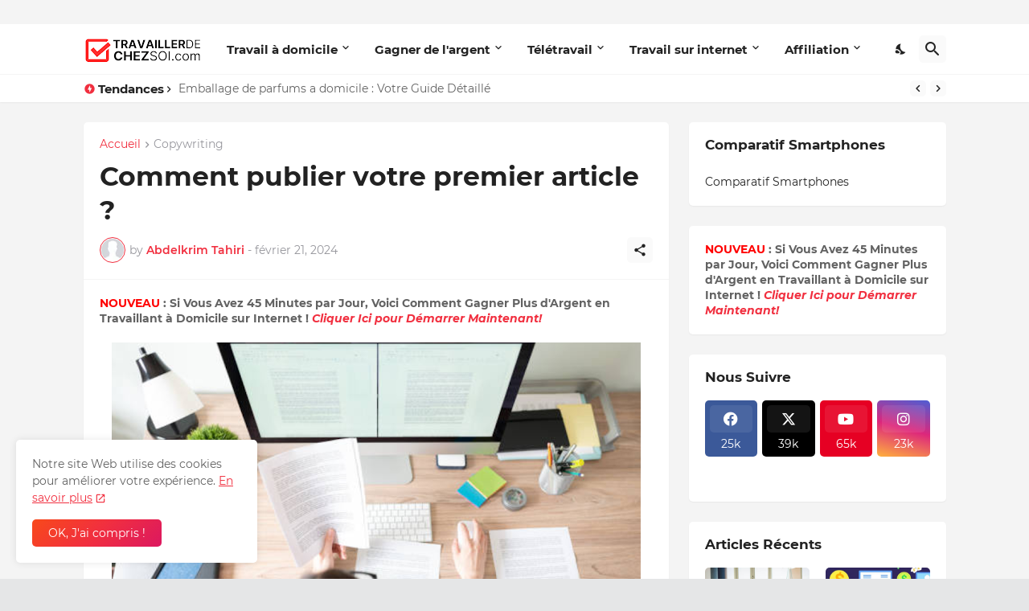

--- FILE ---
content_type: text/html; charset=UTF-8
request_url: https://www.travaillerdechezsoi.com/2007/08/comment-publier-votre-premier-article.html
body_size: 46236
content:
<!DOCTYPE html>
<html class='ltr' dir='ltr' lang='fr' xmlns='http://www.w3.org/1999/xhtml' xmlns:b='http://www.google.com/2005/gml/b' xmlns:data='http://www.google.com/2005/gml/data' xmlns:expr='http://www.google.com/2005/gml/expr'>
<head>
<meta content='text/html; charset=UTF-8' http-equiv='Content-Type'/>
<meta content='width=device-width, initial-scale=1, minimum-scale=1, user-scalable=yes' name='viewport'/>
<!-- DNS Prefetch -->
<link href='https://www.travaillerdechezsoi.com/' rel='dns-prefetch'/>
<link href='https://fonts.googleapis.com/' rel='dns-prefetch'/>
<link href='https://fonts.gstatic.com/' rel='dns-prefetch'/>
<link href='https://cdnjs.cloudflare.com/' rel='dns-prefetch'/>
<link href='https://1.bp.blogspot.com/' rel='dns-prefetch'/>
<link href='https://2.bp.blogspot.com/' rel='dns-prefetch'/>
<link href='https://3.bp.blogspot.com/' rel='dns-prefetch'/>
<link href='https://4.bp.blogspot.com/' rel='dns-prefetch'/>
<link href='https://blogger.googleusercontent.com/' rel='dns-prefetch'/>
<link href='https://lh5.googleusercontent.com/' rel='dns-prefetch'/>
<link href='https://www.blogger.com/' rel='dns-prefetch'/>
<!-- Site Info -->
<meta content='blogger' name='generator'/>
<title>Comment publier votre premier article ?</title>
<meta content='Le Blog pour Travailler de Chez Soi a Domicile En Ligne, Télétravail et Offres d&#39;Emploi pour Gagner de l&#39;Argent Depuis la Maison.' name='description'/>
<link href='https://www.travaillerdechezsoi.com/2007/08/comment-publier-votre-premier-article.html' rel='canonical'/>
<link href='https://www.travaillerdechezsoi.com/favicon.ico' rel='icon' type='image/x-icon'/>
<meta content='#f12f3f' name='theme-color'/>
<!-- Open Graph Meta Tags -->
<meta content='fr' property='og:locale'/>
<meta content='article' property='og:type'/>
<meta content='Comment publier votre premier article ?' property='og:title'/>
<meta content='Le Magazine du Travail à domicile et de Gagner de l&#39;Argent en Ligne.' property='og:site_name'/>
<meta content='Le Blog pour Travailler de Chez Soi a Domicile En Ligne, Télétravail et Offres d&#39;Emploi pour Gagner de l&#39;Argent Depuis la Maison.' property='og:description'/>
<meta content='https://www.travaillerdechezsoi.com/2007/08/comment-publier-votre-premier-article.html' property='og:url'/>
<meta content='https://blogger.googleusercontent.com/img/b/R29vZ2xl/AVvXsEhHLskfQbxRGmmPYKIHgyyaC1rZcjoT3tV4RLjGFV3q9dzGEgyPwh9bjq31NcEuqWttz_BOsQWeJ5uEs8zanXMql3_gM_8bwJOnDygndZNmHdvDkypXedSr0LUgeEGTu4MbQIofU2FNRVlxgWwLC__lF3V5Zp-bcH0kJpTpxPbHKRzopSvbkbK_BQ/w1600/premier%20article.png' property='og:image'/>
<!-- Twitter Meta Tags -->
<meta content='summary_large_image' name='twitter:card'/>
<meta content='Comment publier votre premier article ?' name='twitter:title'/>
<meta content='Le Blog pour Travailler de Chez Soi a Domicile En Ligne, Télétravail et Offres d&#39;Emploi pour Gagner de l&#39;Argent Depuis la Maison.' name='twitter:description'/>
<meta content='https://www.travaillerdechezsoi.com/2007/08/comment-publier-votre-premier-article.html' name='twitter:domain'/>
<meta content='https://blogger.googleusercontent.com/img/b/R29vZ2xl/AVvXsEhHLskfQbxRGmmPYKIHgyyaC1rZcjoT3tV4RLjGFV3q9dzGEgyPwh9bjq31NcEuqWttz_BOsQWeJ5uEs8zanXMql3_gM_8bwJOnDygndZNmHdvDkypXedSr0LUgeEGTu4MbQIofU2FNRVlxgWwLC__lF3V5Zp-bcH0kJpTpxPbHKRzopSvbkbK_BQ/w1600/premier%20article.png' property='twitter:image'/>
<!-- Feed Links -->
<link rel="alternate" type="application/atom+xml" title="Le Magazine du Travail à domicile et de Gagner de l&#39;Argent en Ligne. - Atom" href="https://www.travaillerdechezsoi.com/feeds/posts/default" />
<link rel="alternate" type="application/rss+xml" title="Le Magazine du Travail à domicile et de Gagner de l&#39;Argent en Ligne. - RSS" href="https://www.travaillerdechezsoi.com/feeds/posts/default?alt=rss" />
<link rel="service.post" type="application/atom+xml" title="Le Magazine du Travail à domicile et de Gagner de l&#39;Argent en Ligne. - Atom" href="https://www.blogger.com/feeds/29010318/posts/default" />

<link rel="alternate" type="application/atom+xml" title="Le Magazine du Travail à domicile et de Gagner de l&#39;Argent en Ligne. - Atom" href="https://www.travaillerdechezsoi.com/feeds/7894572914097820492/comments/default" />
<!-- Styles and Scripts -->
<link href='https://cdnjs.cloudflare.com/ajax/libs/font-awesome/6.4.2/css/brands.min.css' rel='stylesheet'/>
<style id='page-skin-1' type='text/css'><!--
/*
-----------------------------------------------
Blogger Template Style
Name:         BuzzSpot
Version:      1.5.0 - Premium
Author:       Pro Blogger Templates
Author Url:   https://probloggertemplates.com/
-----------------------------------------------*/
/*-- Google Fonts --*/
@font-face{font-family:'Montserrat';font-style:italic;font-weight:400;font-display:swap;src:url(https://fonts.gstatic.com/s/montserrat/v18/JTUQjIg1_i6t8kCHKm459WxRxC7mw9c.woff2) format("woff2");unicode-range:U+0460-052F,U+1C80-1C88,U+20B4,U+2DE0-2DFF,U+A640-A69F,U+FE2E-FE2F}
@font-face{font-family:'Montserrat';font-style:italic;font-weight:400;font-display:swap;src:url(https://fonts.gstatic.com/s/montserrat/v18/JTUQjIg1_i6t8kCHKm459WxRzS7mw9c.woff2) format("woff2");unicode-range:U+0400-045F,U+0490-0491,U+04B0-04B1,U+2116}
@font-face{font-family:'Montserrat';font-style:italic;font-weight:400;font-display:swap;src:url(https://fonts.gstatic.com/s/montserrat/v18/JTUQjIg1_i6t8kCHKm459WxRxi7mw9c.woff2) format("woff2");unicode-range:U+0102-0103,U+0110-0111,U+0128-0129,U+0168-0169,U+01A0-01A1,U+01AF-01B0,U+1EA0-1EF9,U+20AB}
@font-face{font-family:'Montserrat';font-style:italic;font-weight:400;font-display:swap;src:url(https://fonts.gstatic.com/s/montserrat/v18/JTUQjIg1_i6t8kCHKm459WxRxy7mw9c.woff2) format("woff2");unicode-range:U+0100-024F,U+0259,U+1E00-1EFF,U+2020,U+20A0-20AB,U+20AD-20CF,U+2113,U+2C60-2C7F,U+A720-A7FF}
@font-face{font-family:'Montserrat';font-style:italic;font-weight:400;font-display:swap;src:url(https://fonts.gstatic.com/s/montserrat/v18/JTUQjIg1_i6t8kCHKm459WxRyS7m.woff2) format("woff2");unicode-range:U+0000-00FF,U+0131,U+0152-0153,U+02BB-02BC,U+02C6,U+02DA,U+02DC,U+2000-206F,U+2074,U+20AC,U+2122,U+2191,U+2193,U+2212,U+2215,U+FEFF,U+FFFD}
@font-face{font-family:'Montserrat';font-style:italic;font-weight:500;font-display:swap;src:url(https://fonts.gstatic.com/s/montserrat/v18/JTUPjIg1_i6t8kCHKm459WxZOg3z8fZwnCo.woff2) format("woff2");unicode-range:U+0460-052F,U+1C80-1C88,U+20B4,U+2DE0-2DFF,U+A640-A69F,U+FE2E-FE2F}
@font-face{font-family:'Montserrat';font-style:italic;font-weight:500;font-display:swap;src:url(https://fonts.gstatic.com/s/montserrat/v18/JTUPjIg1_i6t8kCHKm459WxZOg3z-PZwnCo.woff2) format("woff2");unicode-range:U+0400-045F,U+0490-0491,U+04B0-04B1,U+2116}
@font-face{font-family:'Montserrat';font-style:italic;font-weight:500;font-display:swap;src:url(https://fonts.gstatic.com/s/montserrat/v18/JTUPjIg1_i6t8kCHKm459WxZOg3z8_ZwnCo.woff2) format("woff2");unicode-range:U+0102-0103,U+0110-0111,U+0128-0129,U+0168-0169,U+01A0-01A1,U+01AF-01B0,U+1EA0-1EF9,U+20AB}
@font-face{font-family:'Montserrat';font-style:italic;font-weight:500;font-display:swap;src:url(https://fonts.gstatic.com/s/montserrat/v18/JTUPjIg1_i6t8kCHKm459WxZOg3z8vZwnCo.woff2) format("woff2");unicode-range:U+0100-024F,U+0259,U+1E00-1EFF,U+2020,U+20A0-20AB,U+20AD-20CF,U+2113,U+2C60-2C7F,U+A720-A7FF}
@font-face{font-family:'Montserrat';font-style:italic;font-weight:500;font-display:swap;src:url(https://fonts.gstatic.com/s/montserrat/v18/JTUPjIg1_i6t8kCHKm459WxZOg3z_PZw.woff2) format("woff2");unicode-range:U+0000-00FF,U+0131,U+0152-0153,U+02BB-02BC,U+02C6,U+02DA,U+02DC,U+2000-206F,U+2074,U+20AC,U+2122,U+2191,U+2193,U+2212,U+2215,U+FEFF,U+FFFD}
@font-face{font-family:'Montserrat';font-style:italic;font-weight:600;font-display:swap;src:url(https://fonts.gstatic.com/s/montserrat/v18/JTUPjIg1_i6t8kCHKm459WxZFgrz8fZwnCo.woff2) format("woff2");unicode-range:U+0460-052F,U+1C80-1C88,U+20B4,U+2DE0-2DFF,U+A640-A69F,U+FE2E-FE2F}
@font-face{font-family:'Montserrat';font-style:italic;font-weight:600;font-display:swap;src:url(https://fonts.gstatic.com/s/montserrat/v18/JTUPjIg1_i6t8kCHKm459WxZFgrz-PZwnCo.woff2) format("woff2");unicode-range:U+0400-045F,U+0490-0491,U+04B0-04B1,U+2116}
@font-face{font-family:'Montserrat';font-style:italic;font-weight:600;font-display:swap;src:url(https://fonts.gstatic.com/s/montserrat/v18/JTUPjIg1_i6t8kCHKm459WxZFgrz8_ZwnCo.woff2) format("woff2");unicode-range:U+0102-0103,U+0110-0111,U+0128-0129,U+0168-0169,U+01A0-01A1,U+01AF-01B0,U+1EA0-1EF9,U+20AB}
@font-face{font-family:'Montserrat';font-style:italic;font-weight:600;font-display:swap;src:url(https://fonts.gstatic.com/s/montserrat/v18/JTUPjIg1_i6t8kCHKm459WxZFgrz8vZwnCo.woff2) format("woff2");unicode-range:U+0100-024F,U+0259,U+1E00-1EFF,U+2020,U+20A0-20AB,U+20AD-20CF,U+2113,U+2C60-2C7F,U+A720-A7FF}
@font-face{font-family:'Montserrat';font-style:italic;font-weight:600;font-display:swap;src:url(https://fonts.gstatic.com/s/montserrat/v18/JTUPjIg1_i6t8kCHKm459WxZFgrz_PZw.woff2) format("woff2");unicode-range:U+0000-00FF,U+0131,U+0152-0153,U+02BB-02BC,U+02C6,U+02DA,U+02DC,U+2000-206F,U+2074,U+20AC,U+2122,U+2191,U+2193,U+2212,U+2215,U+FEFF,U+FFFD}
@font-face{font-family:'Montserrat';font-style:italic;font-weight:700;font-display:swap;src:url(https://fonts.gstatic.com/s/montserrat/v18/JTUPjIg1_i6t8kCHKm459WxZcgvz8fZwnCo.woff2) format("woff2");unicode-range:U+0460-052F,U+1C80-1C88,U+20B4,U+2DE0-2DFF,U+A640-A69F,U+FE2E-FE2F}
@font-face{font-family:'Montserrat';font-style:italic;font-weight:700;font-display:swap;src:url(https://fonts.gstatic.com/s/montserrat/v18/JTUPjIg1_i6t8kCHKm459WxZcgvz-PZwnCo.woff2) format("woff2");unicode-range:U+0400-045F,U+0490-0491,U+04B0-04B1,U+2116}
@font-face{font-family:'Montserrat';font-style:italic;font-weight:700;font-display:swap;src:url(https://fonts.gstatic.com/s/montserrat/v18/JTUPjIg1_i6t8kCHKm459WxZcgvz8_ZwnCo.woff2) format("woff2");unicode-range:U+0102-0103,U+0110-0111,U+0128-0129,U+0168-0169,U+01A0-01A1,U+01AF-01B0,U+1EA0-1EF9,U+20AB}
@font-face{font-family:'Montserrat';font-style:italic;font-weight:700;font-display:swap;src:url(https://fonts.gstatic.com/s/montserrat/v18/JTUPjIg1_i6t8kCHKm459WxZcgvz8vZwnCo.woff2) format("woff2");unicode-range:U+0100-024F,U+0259,U+1E00-1EFF,U+2020,U+20A0-20AB,U+20AD-20CF,U+2113,U+2C60-2C7F,U+A720-A7FF}
@font-face{font-family:'Montserrat';font-style:italic;font-weight:700;font-display:swap;src:url(https://fonts.gstatic.com/s/montserrat/v18/JTUPjIg1_i6t8kCHKm459WxZcgvz_PZw.woff2) format("woff2");unicode-range:U+0000-00FF,U+0131,U+0152-0153,U+02BB-02BC,U+02C6,U+02DA,U+02DC,U+2000-206F,U+2074,U+20AC,U+2122,U+2191,U+2193,U+2212,U+2215,U+FEFF,U+FFFD}
@font-face{font-family:'Montserrat';font-style:normal;font-weight:400;font-display:swap;src:url(https://fonts.gstatic.com/s/montserrat/v18/JTUSjIg1_i6t8kCHKm459WRhyzbi.woff2) format("woff2");unicode-range:U+0460-052F,U+1C80-1C88,U+20B4,U+2DE0-2DFF,U+A640-A69F,U+FE2E-FE2F}
@font-face{font-family:'Montserrat';font-style:normal;font-weight:400;font-display:swap;src:url(https://fonts.gstatic.com/s/montserrat/v18/JTUSjIg1_i6t8kCHKm459W1hyzbi.woff2) format("woff2");unicode-range:U+0400-045F,U+0490-0491,U+04B0-04B1,U+2116}
@font-face{font-family:'Montserrat';font-style:normal;font-weight:400;font-display:swap;src:url(https://fonts.gstatic.com/s/montserrat/v18/JTUSjIg1_i6t8kCHKm459WZhyzbi.woff2) format("woff2");unicode-range:U+0102-0103,U+0110-0111,U+0128-0129,U+0168-0169,U+01A0-01A1,U+01AF-01B0,U+1EA0-1EF9,U+20AB}
@font-face{font-family:'Montserrat';font-style:normal;font-weight:400;font-display:swap;src:url(https://fonts.gstatic.com/s/montserrat/v18/JTUSjIg1_i6t8kCHKm459Wdhyzbi.woff2) format("woff2");unicode-range:U+0100-024F,U+0259,U+1E00-1EFF,U+2020,U+20A0-20AB,U+20AD-20CF,U+2113,U+2C60-2C7F,U+A720-A7FF}
@font-face{font-family:'Montserrat';font-style:normal;font-weight:400;font-display:swap;src:url(https://fonts.gstatic.com/s/montserrat/v18/JTUSjIg1_i6t8kCHKm459Wlhyw.woff2) format("woff2");unicode-range:U+0000-00FF,U+0131,U+0152-0153,U+02BB-02BC,U+02C6,U+02DA,U+02DC,U+2000-206F,U+2074,U+20AC,U+2122,U+2191,U+2193,U+2212,U+2215,U+FEFF,U+FFFD}
@font-face{font-family:'Montserrat';font-style:normal;font-weight:500;font-display:swap;src:url(https://fonts.gstatic.com/s/montserrat/v18/JTURjIg1_i6t8kCHKm45_ZpC3gTD_u50.woff2) format("woff2");unicode-range:U+0460-052F,U+1C80-1C88,U+20B4,U+2DE0-2DFF,U+A640-A69F,U+FE2E-FE2F}
@font-face{font-family:'Montserrat';font-style:normal;font-weight:500;font-display:swap;src:url(https://fonts.gstatic.com/s/montserrat/v18/JTURjIg1_i6t8kCHKm45_ZpC3g3D_u50.woff2) format("woff2");unicode-range:U+0400-045F,U+0490-0491,U+04B0-04B1,U+2116}
@font-face{font-family:'Montserrat';font-style:normal;font-weight:500;font-display:swap;src:url(https://fonts.gstatic.com/s/montserrat/v18/JTURjIg1_i6t8kCHKm45_ZpC3gbD_u50.woff2) format("woff2");unicode-range:U+0102-0103,U+0110-0111,U+0128-0129,U+0168-0169,U+01A0-01A1,U+01AF-01B0,U+1EA0-1EF9,U+20AB}
@font-face{font-family:'Montserrat';font-style:normal;font-weight:500;font-display:swap;src:url(https://fonts.gstatic.com/s/montserrat/v18/JTURjIg1_i6t8kCHKm45_ZpC3gfD_u50.woff2) format("woff2");unicode-range:U+0100-024F,U+0259,U+1E00-1EFF,U+2020,U+20A0-20AB,U+20AD-20CF,U+2113,U+2C60-2C7F,U+A720-A7FF}
@font-face{font-family:'Montserrat';font-style:normal;font-weight:500;font-display:swap;src:url(https://fonts.gstatic.com/s/montserrat/v18/JTURjIg1_i6t8kCHKm45_ZpC3gnD_g.woff2) format("woff2");unicode-range:U+0000-00FF,U+0131,U+0152-0153,U+02BB-02BC,U+02C6,U+02DA,U+02DC,U+2000-206F,U+2074,U+20AC,U+2122,U+2191,U+2193,U+2212,U+2215,U+FEFF,U+FFFD}
@font-face{font-family:'Montserrat';font-style:normal;font-weight:600;font-display:swap;src:url(https://fonts.gstatic.com/s/montserrat/v18/JTURjIg1_i6t8kCHKm45_bZF3gTD_u50.woff2) format("woff2");unicode-range:U+0460-052F,U+1C80-1C88,U+20B4,U+2DE0-2DFF,U+A640-A69F,U+FE2E-FE2F}
@font-face{font-family:'Montserrat';font-style:normal;font-weight:600;font-display:swap;src:url(https://fonts.gstatic.com/s/montserrat/v18/JTURjIg1_i6t8kCHKm45_bZF3g3D_u50.woff2) format("woff2");unicode-range:U+0400-045F,U+0490-0491,U+04B0-04B1,U+2116}
@font-face{font-family:'Montserrat';font-style:normal;font-weight:600;font-display:swap;src:url(https://fonts.gstatic.com/s/montserrat/v18/JTURjIg1_i6t8kCHKm45_bZF3gbD_u50.woff2) format("woff2");unicode-range:U+0102-0103,U+0110-0111,U+0128-0129,U+0168-0169,U+01A0-01A1,U+01AF-01B0,U+1EA0-1EF9,U+20AB}
@font-face{font-family:'Montserrat';font-style:normal;font-weight:600;font-display:swap;src:url(https://fonts.gstatic.com/s/montserrat/v18/JTURjIg1_i6t8kCHKm45_bZF3gfD_u50.woff2) format("woff2");unicode-range:U+0100-024F,U+0259,U+1E00-1EFF,U+2020,U+20A0-20AB,U+20AD-20CF,U+2113,U+2C60-2C7F,U+A720-A7FF}
@font-face{font-family:'Montserrat';font-style:normal;font-weight:600;font-display:swap;src:url(https://fonts.gstatic.com/s/montserrat/v18/JTURjIg1_i6t8kCHKm45_bZF3gnD_g.woff2) format("woff2");unicode-range:U+0000-00FF,U+0131,U+0152-0153,U+02BB-02BC,U+02C6,U+02DA,U+02DC,U+2000-206F,U+2074,U+20AC,U+2122,U+2191,U+2193,U+2212,U+2215,U+FEFF,U+FFFD}
@font-face{font-family:'Montserrat';font-style:normal;font-weight:700;font-display:swap;src:url(https://fonts.gstatic.com/s/montserrat/v18/JTURjIg1_i6t8kCHKm45_dJE3gTD_u50.woff2) format("woff2");unicode-range:U+0460-052F,U+1C80-1C88,U+20B4,U+2DE0-2DFF,U+A640-A69F,U+FE2E-FE2F}
@font-face{font-family:'Montserrat';font-style:normal;font-weight:700;font-display:swap;src:url(https://fonts.gstatic.com/s/montserrat/v18/JTURjIg1_i6t8kCHKm45_dJE3g3D_u50.woff2) format("woff2");unicode-range:U+0400-045F,U+0490-0491,U+04B0-04B1,U+2116}
@font-face{font-family:'Montserrat';font-style:normal;font-weight:700;font-display:swap;src:url(https://fonts.gstatic.com/s/montserrat/v18/JTURjIg1_i6t8kCHKm45_dJE3gbD_u50.woff2) format("woff2");unicode-range:U+0102-0103,U+0110-0111,U+0128-0129,U+0168-0169,U+01A0-01A1,U+01AF-01B0,U+1EA0-1EF9,U+20AB}
@font-face{font-family:'Montserrat';font-style:normal;font-weight:700;font-display:swap;src:url(https://fonts.gstatic.com/s/montserrat/v18/JTURjIg1_i6t8kCHKm45_dJE3gfD_u50.woff2) format("woff2");unicode-range:U+0100-024F,U+0259,U+1E00-1EFF,U+2020,U+20A0-20AB,U+20AD-20CF,U+2113,U+2C60-2C7F,U+A720-A7FF}
@font-face{font-family:'Montserrat';font-style:normal;font-weight:700;font-display:swap;src:url(https://fonts.gstatic.com/s/montserrat/v18/JTURjIg1_i6t8kCHKm45_dJE3gnD_g.woff2) format("woff2");unicode-range:U+0000-00FF,U+0131,U+0152-0153,U+02BB-02BC,U+02C6,U+02DA,U+02DC,U+2000-206F,U+2074,U+20AC,U+2122,U+2191,U+2193,U+2212,U+2215,U+FEFF,U+FFFD}
/*-- Material Icons Font --*/
@font-face{font-family:"Material Icons Round";font-display:swap;font-style:normal;font-weight:400;src:url(https://fonts.gstatic.com/s/materialiconsround/v65/LDItaoyNOAY6Uewc665JcIzCKsKc_M9flwmP.woff2) format("woff2")}.mir{font-family:"Material Icons Round";font-weight:400;font-style:normal;font-size:24px;line-height:1;letter-spacing:normal;text-transform:none;display:inline-block;white-space:nowrap;word-wrap:normal;direction:ltr;-webkit-font-feature-settings:liga;-webkit-font-smoothing:antialiased}@font-face{font-family:"PBT Icons";font-display:block;font-style:normal;font-weight:400;src:url(https://fonts.gstatic.com/s/materialiconsround/v65/LDItaoyNOAY6Uewc665JcIzCKsKc_M9flwmP.woff2) format("woff2")}
/*-- CSS Variables --*/
:root{
--body-font:'Montserrat', Arial, sans-serif;
--menu-font:'Montserrat', Arial, sans-serif;
--title-font:'Montserrat', Arial, sans-serif;
--text-font:'Montserrat', Arial, sans-serif;
--body-bg-color:#e5e6e7;
--body-bg:#e5e6e7 none repeat fixed top left;
--outer-bg:#f4f4f4;
--main-color:#f12f3f;
--title-color:#222222;
--title-hover-color:#f12f3f;
--text-color:#626262;
--meta-color:#97979d;
--meta-link-color:#f12f3f;
--thumbtag-bg:linear-gradient(135deg,#f8491b 0%,#f12f3f 50%,#dc1860 100%);
--thumbtag-color:#ffffff;
--entrytag-color:#f12f3f;
--topad-bg:#f4f4f4;
--topad-border:#f5f5f5;
--header-bg:linear-gradient(135deg,#ffffff 0%,#ffffff 50%,#ffffff 100%);
--header-color:#222222;
--header-hover-color:#f12f3f;
--submenu-bg:#ffffff;
--submenu-color:#222222;
--submenu-hover-color:#f12f3f;
--mega-bg:#ffffff;
--mega-color:#222222;
--mega-hover-color:#f12f3f;
--mega-meta-color:#97979d;
--mobilemenu-bg:#ffffff;
--mobilemenu-color:#222222;
--mobilemenu-hover-color:#f12f3f;
--ticker-bg:#ffffff;
--ticker-icon:#f12f3f;
--ticker-title:#222222;
--ticker-color:#626262;
--ticker-hover-color:#f12f3f;
--ticker-border:#f5f5f5;
--widget-bg:#ffffff;
--footerad-bg:#ffffff;
--footerad-border:#f5f5f5;
--footer-bg:#16161a;
--footer-color:#ffffff;
--footer-text-color:#AAAAAA;
--footerbar-bg:#09090a;
--footerbar-color:#ffffff;
--footerbar-hover-color:#f12f3f;
--footerbar-border-color:#2b2b2f;
--cookie-bg:#ffffff;
--cookie-color:#626262;
--button-bg:linear-gradient(135deg,#f8491b 0%,#f12f3f 50%,#dc1860 100%);
--button-color:#ffffff;
--button-border:#f12f3f;
--light-weight:400;
--title-weight:700;
--gray-bg:rgba(155,155,155,0.05);
--border-color:#f5f5f5;
--radius:5px;
--widget-shadow: 0 1px 2px rgba(0,0,0,0.05);
--avatar-shadow:0px 1px 4px rgba(0,0,0,0.05);
}
html.is-dark{
--body-bg-color:#27272b;
--body-bg:#e5e6e7 none repeat fixed top left;
--outer-bg:#16161a;
--main-color:#f12f3f;
--title-color:#f8f8fb;
--title-hover-color:#f12f3f;
--text-color:#c5c5c8;
--meta-color:#aaaaaa;
--meta-link-color:#f12f3f;
--topad-bg:#16161a;
--topad-border:transparent;
--header-bg:#202024;
--header-color:#f8f8fb;
--header-hover-color:#f12f3f;
--submenu-bg:#252529;
--submenu-color:#f8f8fb;
--submenu-hover-color:#f12f3f;
--mega-bg:#252529;
--mega-color:#f8f8fb;
--mega-hover-color:#f12f3f;
--mega-meta-color:#aaaaaa;
--mobilemenu-bg:#16161a;
--mobilemenu-color:#f8f8fb;
--mobilemenu-hover-color:#f12f3f;
--ticker-bg:#202024;
--ticker-icon:#f12f3f;
--ticker-title:#f8f8fb;
--ticker-color:#c5c5c8;
--ticker-hover-color:#f12f3f;
--ticker-border:#2b2b2f;
--widget-bg:#202024;
--footerad-bg:#202024;
--footerad-border:#2b2b2f;
--footer-bg:#202024;
--footer-color:#f8f8fb;
--footer-text-color:#c5c5c8;
--footerbar-bg:#16161a;
--footerbar-color:#f8f8fb;
--footerbar-hover-color:#f12f3f;
--footerbar-border-color:transparent;
--cookie-bg:#202024;
--cookie-color:#c5c5c8;
--gray-bg:rgba(255,255,255,0.03);
--border-color:#2b2b2f;
}
html.rtl{
--body-font:'Cairo',Arial,sans-serif;
--menu-font:'Cairo',Arial,sans-serif;
--title-font:'Cairo',Arial,sans-serif;
--text-font:'Cairo',Arial,sans-serif;
}
/*-- Reset CSS --*/
html,body,a,abbr,acronym,address,applet,b,big,blockquote,caption,center,cite,code,dd,del,dfn,div,dl,dt,em,fieldset,font,form,input,button,h1,h2,h3,h4,h5,h6,i,iframe,img,ins,kbd,label,legend,li,object,p,pre,q,s,samp,small,span,strike,strong,sub,sup,table,tbody,td,tfoot,th,thead,tr,tt,u,ul,var{padding:0;margin:0;border:0;outline:none;vertical-align:baseline;background:0 0;text-decoration:none}dl,ul{list-style-position:inside;list-style:none}ul li{list-style:none}caption{text-align:center}img{border:none;position:relative}a,a:visited{text-decoration:none}.clearfix{clear:both}.section,.widget,.widget ul{margin:0;padding:0}a{color:var(--main-color)}a img{border:0}abbr{text-decoration:none}.separator a{text-decoration:none!important;clear:none!important;float:none!important;margin-left:0!important;margin-right:0!important}#Navbar1,#navbar-iframe,.widget-item-control,a.quickedit,.home-link,.feed-links{display:none!important}.center{display:table;margin:0 auto;position:relative}.widget > h2,.widget > h3{display:none}.widget iframe,.widget img{max-width:100%}button,input,select,textarea{background:transparent;font-family:var(--body-font);-webkit-appearance:none;-moz-appearance:none;appearance:none;outline:none;border-radius:0}button{cursor:pointer}input[type="search"]::-webkit-search-cancel-button{-webkit-appearance:none}
/*-- Main CSS --*/
*{box-sizing:border-box}
html{position:relative;word-break:break-word;word-wrap:break-word;text-rendering:optimizeLegibility;-webkit-font-smoothing:antialiased;-webkit-text-size-adjust:100%}
body{position:relative;background:var(--body-bg);background-color:var(--body-bg-color);font-family:var(--body-font);font-size:14px;color:var(--text-color);font-weight:400;font-style:normal;line-height:1.4em}
.rtl{direction:rtl}
h1,h2,h3,h4,h5,h6{font-family:var(--title-font);font-weight:700}
a,input,textarea,button{transition:all .0s ease}
#outer-wrapper{position:relative;overflow:hidden;width:100%;max-width:100%;background-color:var(--outer-bg);margin:0 auto;padding:0}
.is-boxed #outer-wrapper{width:1123px;max-width:100%;box-shadow:0 0 20px rgba(0,0,0,0.05)}
.is-dark .is-boxed #outer-wrapper{box-shadow:0 0 20px rgba(0,0,0,0.2)}
.container{position:relative}
.row-x1{width:1073px;max-width:100%}
.row-x2{width:100%}
.flex-c{display:flex;justify-content:center}
.flex-col{display:flex;flex-direction:column}
.flex-sb{display:flex;justify-content:space-between}
#content-wrapper{float:left;width:100%;overflow:hidden;padding:25px 0}
.is-left #content-wrapper > .container,.rtl .is-right #content-wrapper > .container{flex-direction:row-reverse}
.rtl .is-left #content-wrapper > .container{flex-direction:row}
.theiaStickySidebar:before,.theiaStickySidebar:after{content:'';display:table;clear:both}
#main-wrapper{position:relative;width:calc(100% - 345px)}
.no-sidebar #main-wrapper{width:100%}
#sidebar-wrapper{position:relative;width:320px}
.no-sidebar #sidebar-wrapper{display:none}
.entry-thumbnail,.entry-avatar,.comments .avatar-image-container{display:block;position:relative;overflow:hidden;background-color:var(--gray-bg);z-index:5;color:transparent}
.entry-thumbnail{border-radius:var(--radius)}
.thumbnail,.avatar{display:block;position:relative;width:100%;height:100%;background-size:cover;background-position:center center;background-repeat:no-repeat;z-index:1;transform-origin:center;opacity:0;transition:opacity .35s ease}
.thumbnail.pbt-lazy,.avatar.pbt-lazy{opacity:1}
.entry-thumbnail:hover .thumbnail,.cs:hover .entry-thumbnail .thumbnail{filter:brightness(1.03)}
.is-ytimg:after{position:absolute;content:'\e038';top:50%;right:50%;font-family:'Material Icons Round';font-size:56px;color:#fff;font-weight:400;z-index:5;transform:translate(50%,-50%);text-shadow:0 0 40px rgba(0,0,0,0.67);opacity:.8}
.sz-1.is-ytimg:after{transform:translate(50%,-50%) scale(1.15)}
.sz-2.is-ytimg:after{transform:translate(50%,-50%) scale(.9)}
.sz-3.is-ytimg:after{transform:translate(50%,-50%) scale(.75)}
.sz-4.is-ytimg:after{transform:translate(50%,-50%) scale(.65)}
.sz-5.is-ytimg:after{transform:translate(50%,-50%) scale(.45)}
.is-ytimg:hover:after,.cs:hover .is-ytimg:after{opacity:1}
.cs .is-ytimg:after{top:15px;right:15px;transform:translate(0)}
.rtl .cs .is-ytimg:after{left:15px;right:unset}
.entry-header{display:flex;flex-direction:column}
.entry-thumbnail .entry-category{display:-webkit-box;position:absolute;left:20px;bottom:20px;max-width:calc(100% - 40px);height:18px;background:var(--thumbtag-bg);overflow:hidden;font-size:10px;color:var(--thumbtag-color);font-weight:500;text-transform:uppercase;line-height:18px;-webkit-line-clamp:1;-webkit-box-orient:vertical;z-index:2;padding:0 8px;border-radius:var(--radius)}
.rtl .entry-thumbnail .entry-category{left:unset;right:20px}
.entry-header .entry-category{display:flex;font-size:13px;color:var(--entrytag-color);font-weight:600;margin:0 0 8px}
.entry-title{color:var(--title-color);font-weight:var(--title-weight);line-height:1.3em}
.entry-title a{display:block;color:var(--title-color)}
.entry-title a:hover{color:var(--title-hover-color)}
.entry-meta{display:flex;font-size:12px;color:var(--meta-color);font-weight:var(--light-weight);margin:4px 0 0}
.entry-meta .mi{display:flex}
.entry-meta .mi,.entry-meta .sp{margin:0 4px 0 0}
.rtl .entry-meta .mi,.rtl .entry-meta .sp{margin:0 0 0 4px}
.entry-meta .author-name{color:var(--meta-link-color);font-weight:600}
.excerpt{font-family:var(--text-font);line-height:1.5em;font-weight:var(--light-weight)}
.cs .entry-inner{display:block;position:relative;width:100%;height:100%;overflow:hidden}
.mask:before{content:'';position:absolute;left:0;right:0;bottom:0;height:80%;background-image:linear-gradient(to bottom,rgba(0,0,0,0) 25%,rgba(0,0,0,0.5));-webkit-backface-visibility:hidden;backface-visibility:hidden;z-index:2;opacity:1;margin:0;transition:opacity .25s ease}
.entry-info{position:absolute;left:0;bottom:0;width:100%;background:linear-gradient(to bottom,rgba(0,0,0,0),rgba(0,0,0,0.65));overflow:hidden;z-index:10;padding:15px}
.entry-info .entry-title{color:#fff;text-shadow:0 1px 2px rgba(0,0,0,0.2)}
.entry-info .entry-meta{color:#c5c5ca;text-shadow:0 1px 2px rgba(0,0,0,0.1)}
.entry-info .entry-meta .author-name{color:#d5d5da}
.entry-info .entry-category{width:-moz-fit-content;width:fit-content;margin:0 0 11px}
.btn{position:relative;border-radius:var(--radius)}
.error-msg{display:flex;align-items:center;font-size:14px;color:var(--meta-color);padding:20px 0;font-weight:400}
.loader{position:relative;width:100%;height:100%;overflow:hidden;display:flex;align-items:center;justify-content:center;margin:0}
.loader:after{content:'';display:block;width:30px;height:30px;box-sizing:border-box;margin:0;border:2px solid var(--main-color);border-right-color:var(--gray-bg);border-radius:100%;animation:spinner .65s infinite linear;transform-origin:center}
@keyframes spinner{0%{-webkit-transform:rotate(0deg);transform:rotate(0deg)}to{-webkit-transform:rotate(1turn);transform:rotate(1turn)}}
.overlay{visibility:hidden;opacity:0;position:fixed;top:0;left:0;right:0;bottom:0;background-color:rgba(22,22,26,0.5);z-index:1000;margin:0;transition:all .25s ease}
.social a:before{display:block;font-family:'Font Awesome 6 Brands';font-style:normal;font-weight:400}
.social .twitter a:before,.social .x a:before{content:'\e61b'}
.social .rss a:before,.social .share a:before,.social .email a:before,.social .external-link a:before{content:'\e0e5';font-family:'Material Icons Round'}
.social .share a:before{content:'\e80d'}
.social .email a:before{content:'\e0be'}
.social .external-link a:before{content:'\e89e'}
.sb-a .google a,.sb-h .google a:hover{background-color:#1a73e8}
.sb-a .blogger a,.sb-h .blogger a:hover{background-color:#ff5722}
.sb-a .apple a,.sb-h .apple a:hover{background-color:#333}
.sb-a .amazon a,.sb-h .amazon a:hover{background-color:#fe9800}
.sb-a .microsoft a,.sb-h .microsoft a:hover{background-color:#0067B8}
.sb-a .facebook a,.sb-a .facebook-f a,.sb-h .facebook a:hover,.sb-h .facebook-f a:hover{background-color:#3b5999}
.sb-a .twitter a,.sb-a .x-twitter a,.sb-a .x a,.sb-h .twitter a:hover,.sb-h .x-twitter a:hover,.sb-h .x a:hover{background-color:#000}
.sb-a .youtube a,.sb-h .youtube a:hover{background-color:#e60023}
.sb-a .instagram a,.sb-h .instagram a:hover{background:linear-gradient(15deg,#ffb13d,#dd277b,#4d5ed4)}
.sb-a .pinterest a,.sb-a .pinterest-p a,.sb-h .pinterest a:hover,.sb-h .pinterest-p a:hover{background-color:#e60023}
.sb-a .dribbble a,.sb-h .dribbble a:hover{background-color:#ea4c89}
.sb-a .linkedin a,.sb-h .linkedin a:hover{background-color:#0077b5}
.sb-a .tumblr a,.sb-h .tumblr a:hover{background-color:#365069}
.sb-a .twitch a,.sb-h .twitch a:hover{background-color:#6441a5}
.sb-a .rss a,.sb-h .rss a:hover{background-color:#ffc200}
.sb-a .skype a,.sb-h .skype a:hover{background-color:#00aff0}
.sb-a .stumbleupon a,.sb-h .stumbleupon a:hover{background-color:#eb4823}
.sb-a .vk a,.sb-h .vk a:hover{background-color:#4a76a8}
.sb-a .stack-overflow a,.sb-h .stack-overflow a:hover{background-color:#f48024}
.sb-a .github a,.sb-h .github a:hover{background-color:#24292e}
.sb-a .soundcloud a,.sb-h .soundcloud a:hover{background:linear-gradient(#ff7400,#ff3400)}
.sb-a .behance a,.sb-h .behance a:hover{background-color:#191919}
.sb-a .digg a,.sb-h .digg a:hover{background-color:#1b1a19}
.sb-a .delicious a,.sb-h .delicious a:hover{background-color:#0076e8}
.sb-a .codepen a,.sb-h .codepen a:hover{background-color:#000}
.sb-a .flipboard a,.sb-h .flipboard a:hover{background-color:#f52828}
.sb-a .reddit a,.sb-h .reddit a:hover{background-color:#ff4500}
.sb-a .whatsapp a,.sb-h .whatsapp a:hover{background-color:#3fbb50}
.sb-a .messenger a,.sb-h .messenger a:hover{background-color:#0084ff}
.sb-a .snapchat a,.sb-h .snapchat a:hover{background-color:#ffe700}
.sb-a .telegram a,.sb-h .telegram a:hover{background-color:#179cde}
.sb-a .steam a,.sb-h .steam a:hover{background:linear-gradient(5deg,#0d89bc,#112c5b,#0d1c47)}
.sb-a .discord a,.sb-h .discord a:hover{background-color:#7289da}
.sb-a .quora a,.sb-h .quora a:hover{background-color:#b92b27}
.sb-a .tiktok a,.sb-h .tiktok a:hover{background-color:#fe2c55}
.sb-a .share a,.sb-h .share a:hover{background-color:var(--meta-color)}
.sb-a .email a,.sb-h .email a:hover{background-color:#888}
.sb-a .line a,.sb-h .line a:hover{background-color:#07b53b}
.sb-a .external-link a,.sb-h .external-link a:hover{background-color:var(--title-color)}
.sc-a .blogger a,.sc-h .blogger a:hover{color:#1a73e8}
.sc-a .blogger a,.sc-h .blogger a:hover{color:#ff5722}
.sc-a .apple a,.sc-h .apple a:hover{color:#333}
.sc-a .amazon a,.sc-h .amazon a:hover{color:#fe9800}
.sc-a .microsoft a,.sc-h .microsoft a:hover{color:#0067B8}
.sc-a .facebook a,.sc-a .facebook-f a,.sc-h .facebook a:hover,.sc-h .facebook-f a:hover{color:#3b5999}
.sc-a .twitter a,.sc-a .x-twitter a,.sc-a .x a,.sc-h .twitter a:hover,.sc-h .x-twitter a:hover,.sc-h .x a:hover{color:#000}
.sc-a .youtube a,.sc-h .youtube a:hover{color:#e60023}
.sc-a .instagram a,.sc-h .instagram a:hover{color:#dd277b}
.sc-a .pinterest a,.sc-a .pinterest-p a,.sc-h .pinterest a:hover,.sc-h .pinterest-p a:hover{color:#e60023}
.sc-a .dribbble a,.sc-h .dribbble a:hover{color:#ea4c89}
.sc-a .linkedin a,.sc-h .linkedin a:hover{color:#0077b5}
.sc-a .tumblr a,.sc-h .tumblr a:hover{color:#365069}
.sc-a .twitch a,.sc-h .twitch a:hover{color:#6441a5}
.sc-a .rss a,.sc-h .rss a:hover{color:#ffc200}
.sc-a .skype a,.sc-h .skype a:hover{color:#00aff0}
.sc-a .stumbleupon a,.sc-h .stumbleupon a:hover{color:#eb4823}
.sc-a .vk a,.sc-h .vk a:hover{color:#4a76a8}
.sc-a .stack-overflow a,.sc-h .stack-overflow a:hover{color:#f48024}
.sc-a .github a,.sc-h .github a:hover{color:#24292e}
.sc-a .soundcloud a,.sc-h .soundcloud a:hover{color:#ff7400}
.sc-a .behance a,.sc-h .behance a:hover{color:#191919}
.sc-a .digg a,.sc-h .digg a:hover{color:#1b1a19}
.sc-a .delicious a,.sc-h .delicious a:hover{color:#0076e8}
.sc-a .codepen a,.sc-h .codepen a:hover{color:#000}
.sc-a .flipboard a,.sc-h .flipboard a:hover{color:#f52828}
.sc-a .reddit a,.sc-h .reddit a:hover{color:#ff4500}
.sc-a .whatsapp a,.sc-h .whatsapp a:hover{color:#3fbb50}
.sc-a .messenger a,.sc-h .messenger a:hover{color:#0084ff}
.sc-a .snapchat a,.sc-h .snapchat a:hover{color:#ffe700}
.sc-a .telegram a,.sc-h .telegram a:hover{color:#179cde}
.sc-a .steam a,.sc-h .steam a:hover{color:#112c5b}
.sc-a .discord a,.sc-h .discord a:hover{color:#7289da}
.sc-a .quora a,.sc-h .quora a:hover{color:#b92b27}
.sc-a .tiktok a,.sc-h .tiktok a:hover{color:#fe2c55}
.sc-a .share a,.sc-h .share a:hover{color:var(--meta-color)}
.sc-a .email a,.sc-h .email a:hover{color:#888}
.sc-a .line a,.sc-h .line a:hover{color:#07b53b}
.sc-a .external-link a,.sc-h .external-link a:hover{color:var(--title-color)}
#top-ads-wrap{position:relative;float:left;width:100%;background-color:var(--topad-bg);margin:0}
#top-ads-wrap.has-border{border-bottom:1px solid var(--topad-border)}
#top-ads-wrap .widget{padding:15px 0}
#header-wrapper{float:left;width:100%;z-index:50}
.main-header,.header-inner,.header-header{float:left;width:100%;height:62px;background:var(--header-bg)}
.header-inner{background:rgba(0,0,0,0)}
.header-header{box-shadow:var(--widget-shadow)}
.header-inner.is-fixed .header-header{box-shadow:0 1px 8px rgba(0,0,0,0.1)}
.header-inner.is-fixed{position:fixed;top:-124px;left:0;width:100%;z-index:990;backface-visibility:hidden;visibility:hidden;opacity:0;transform:translate3d(0,0,0);transition:all .25s ease}
.header-inner.is-fixed.show{visibility:visible;opacity:1;transform:translate3d(0,124px,0)}
.is-boxed .header-header{float:none;width:1123px;max-width:100%;margin:0 auto;padding:0}
.header-items{position:relative;display:flex;flex-wrap:wrap;justify-content:space-between;--search-width:320px}
.flex-left{display:flex;align-items:center;z-index:15}
.flex-right{display:flex;align-items:center;position:absolute;top:0;right:0;height:62px;z-index:15;transition:all .17s ease}
.rtl .flex-right{left:0;right:unset}
.main-logo{display:flex;align-items:center;flex-shrink:0;height:62px;overflow:hidden;margin:0 28px 0 0}
.rtl .main-logo{margin:0 0 0 28px}
.main-logo img{display:block;width:auto;height:auto;max-height:40px}
.main-logo .title{max-width:100%;font-size:25px;color:var(--header-color);line-height:40px;font-weight:700;overflow:hidden;white-space:nowrap;text-overflow:ellipsis}
.main-logo .title a{color:var(--header-color)}
.main-logo .title a:hover{color:var(--header-hover-color)}
.main-logo #h1-off{display:none;visibility:hidden}
#buzzspot-pro-main-menu{z-index:10;transition:all .17s ease}
#buzzspot-pro-main-menu .widget,#buzzspot-pro-main-menu .widget > .widget-title{display:none}
#buzzspot-pro-main-menu .show-menu{display:block}
.main-nav{display:flex;height:62px}
.main-nav > li{position:relative;display:flex;flex-shrink:0}
.main-nav > li + li{margin:0 0 0 28px}
.rtl .main-nav > li + li{margin:0 28px 0 0}
.main-nav > li > a{display:flex;font-family:var(--menu-font);font-size:15px;color:var(--header-color);font-weight:700;align-items:center}
.main-nav > li:hover > a{color:var(--header-hover-color)}
.main-nav .has-sub > a:after{display:inline-block;content:'\e5cf';font-family:'Material Icons Round';font-size:16px;font-weight:400;margin:-4px 0 0 2px}
.rtl .main-nav .has-sub > a:after{margin:-4px 2px 0 0}
.main-nav .sub-menu,.main-nav .ul{position:absolute;left:0;top:62px;width:180px;background-color:var(--submenu-bg);z-index:99999;padding:6px 0;border-radius:var(--radius);backface-visibility:hidden;visibility:hidden;opacity:0;box-shadow:0 1px 2px rgba(0,0,0,0.05),0 5px 10px 0 rgba(0,0,0,0.05)}
.rtl .main-nav .sub-menu,.rtl .main-nav .ul{left:auto;right:0}
.main-nav .sub-menu.sm-1{left:-14px}
.rtl .main-nav .sub-menu.sm-1{left:unset;right:-14px}
.main-nav .sub-menu.sm-2{top:-6px;left:100%}
.rtl .main-nav .sub-menu.sm-2{left:unset;right:100%}
.main-nav .sub-menu li{position:relative;display:block}
.main-nav .sub-menu li a{display:flex;justify-content:space-between;font-size:14px;color:var(--submenu-color);padding:8px 15px}
.main-nav .sub-menu li:hover > a{color:var(--submenu-hover-color)}
.main-nav .sub-menu > .has-sub > a:after{content:'\e5cc';margin:0 -5px}
.rtl .main-nav .sub-menu > .has-sub > a:after{content:'\e5cb'}
.main-nav .sub-menu,.main-nav .ul{transition:all .17s ease}
.main-nav li:hover > .sub-menu,.main-nav li:hover .ul{backface-visibility:inherit;visibility:visible;opacity:1}
.main-nav .mega-menu{position:static!important}
.main-nav .mega-menu > .ul{width:100%;background-color:var(--mega-bg);overflow:hidden}
.mega-menu .mega-items{display:grid;grid-template-columns:repeat(5,1fr);column-gap:20px;padding:20px}
.mega-items .post{--title-color:var(--mega-color);--title-hover-color:var(--mega-hover-color);--meta-color:var(--mega-meta-color);width:100%;display:flex;flex-direction:column}
.mega-items .entry-thumbnail{width:100%;height:126px;z-index:1;margin:0 0 8px}
.mega-items .entry-title{font-size:14px}
.mega-menu .mega-items.on-load,.mega-menu .mega-items.no-items{grid-template-columns:1fr}
.mega-menu .error-msg{justify-content:center;padding:40px 0}
.mega-menu .loader{height:120px}
.mobile-menu-toggle{display:none;height:34px;font-size:26px;color:var(--header-color);align-items:center;padding:0 13px 0 16px}
.rtl .mobile-menu-toggle{padding:0 16px 0 13px}
.mobile-menu-toggle:after{content:'\e5d2';font-family:'Material Icons Round';font-weight:400}
.mobile-menu-toggle:hover{color:var(--header-hover-color)}
.toggle-wrap{display:flex;align-items:center;z-index:20}
@-webkit-keyframes darkOff{0%{transform:scale(.7);opacity:.25}100%{transform:scale(1);opacity:1}}
@-webkit-keyframes darkOn{0%{transform:scale(.7);opacity:.25}100%{transform:scale(1);opacity:1}}
.darkmode-toggle{display:flex;align-items:center;justify-content:center;width:34px;height:34px;font-size:16px;color:var(--header-color);transform-origin:center;margin:0 5px 0 0}
.rtl .darkmode-toggle{margin:0 0 0 5px}
.darkmode-toggle:before{display:block;content:'\ea46';font-family:'PBT Icons';font-weight:400;line-height:0}
.is-dark .darkmode-toggle:before{content:'\e518'}
.darkmode-toggle:hover{color:var(--header-hover-color)}
.darkmode-toggle.dark-off{animation:darkOff .35s ease}
.darkmode-toggle.dark-on{animation:darkOn .35s ease}
.search-toggle{display:flex;align-items:center;justify-content:center;width:34px;height:34px;background-color:var(--gray-bg);color:var(--header-color);font-size:24px}
.search-toggle:before{display:block;content:'\e8b6';font-family:'Material Icons Round';font-weight:400}
.search-toggle:hover{color:var(--header-hover-color)}
@-webkit-keyframes showSearch{0%{width:95%;opacity:0}100%{width:100%;opacity:1}}
#main-search-wrap{display:none;position:absolute;top:0;right:0;width:var(--search-width);height:62px;z-index:25;transition:all 0s ease}
.rtl #main-search-wrap{left:0;right:unset}
.main-search{position:relative;float:right;width:100%;height:100%;display:flex;align-items:center;animation:showSearch .17s ease}
.rtl .main-search{float:left}
.main-search .search-form{display:flex;flex:1;height:34px}
.main-search .search-input{width:100%;flex:1;font-family:inherit;font-size:16px;color:var(--header-color);font-weight:var(--light-weight);text-align:left}
.rtl .main-search .search-input{text-align:right}
.main-search .search-input::placeholder{color:var(--header-color);opacity:.65;outline:none}
.main-search .search-toggle:before{content:'\e5cd'}
.search-active .buzzspot-pro-main-menu,.search-active .flex-right{visibility:hidden;opacity:0}
#slide-menu{display:none;position:fixed;width:300px;height:100%;top:0;left:0;bottom:0;background-color:var(--mobilemenu-bg);overflow:hidden;z-index:1010;left:0;-webkit-transform:translate3d(-100%,0,0);transform:translate3d(-100%,0,0);visibility:hidden;box-shadow:3px 0 10px rgba(0,0,0,0.1);transition:all .25s ease}
.rtl #slide-menu{left:unset;right:0;-webkit-transform:translate3d(100%,0,0);transform:translate3d(100%,0,0)}
.nav-active #slide-menu,.rtl .nav-active #slide-menu{-webkit-transform:translate3d(0,0,0);transform:translate3d(0,0,0);visibility:visible}
.slide-menu-header{height:62px;background:var(--header-bg);overflow:hidden;display:flex;align-items:center;justify-content:space-between;box-shadow:0 1px 8px rgba(0,0,0,0.1)}
.mobile-logo{display:flex;flex:1;width:100%;overflow:hidden;padding:0 0 0 20px}
.rtl .mobile-logo{padding:0 20px 0 0}
.mobile-logo .homepage{max-width:100%;font-size:25px;color:var(--header-color);line-height:40px;font-weight:700;overflow:hidden;white-space:nowrap;text-overflow:ellipsis}
.mobile-logo .homepage:hover{color:var(--header-hover-color)}
.mobile-logo .logo-img img{display:block;width:auto;max-width:100%;height:auto;max-height:40px}
.hide-mobile-menu{display:flex;height:100%;color:var(--header-color);font-size:26px;align-items:center;z-index:20;padding:0 15px}
.hide-mobile-menu:before{content:'\e5cd';font-family:'Material Icons Round';font-weight:400}
.hide-mobile-menu:hover{color:var(--header-hover-color)}
.slide-menu-flex{display:flex;height:calc(100% - 62px);flex-direction:column;justify-content:space-between;overflow:hidden;overflow-y:auto;-webkit-overflow-scrolling:touch}
.mobile-menu{padding:20px}
.mobile-menu .sub-menu{display:none;grid-column:1/3;overflow:hidden}
.mobile-menu ul li a{display:block;font-size:14px;color:var(--mobilemenu-color);font-weight:400;padding:10px 0}
.mobile-menu > ul > li > a{font-family:var(--menu-font);font-weight:700;text-transform:uppercase}
.mobile-menu li.has-sub{display:grid;grid-template-columns:1fr 30px}
.mobile-menu .submenu-toggle{display:flex;align-items:center;justify-content:center;align-self:center;height:30px;background-color:var(--gray-bg);font-size:24px;color:var(--mobilemenu-color)}
.mobile-menu .submenu-toggle:before{content:'\e5cf';font-family:'Material Icons Round';font-weight:400}
.mobile-menu .expanded > .submenu-toggle:before{content:'\e5ce'}
.mobile-menu ul li a:hover,.mobile-menu .submenu-toggle:hover{color:var(--mobilemenu-hover-color)}
.mobile-menu li.has-sub li a{font-size:14px;opacity:.75;padding:10px 15px}
.mobile-menu li.has-sub li li a{padding:10px 30px}
.mm-footer{padding:20px}
.mm-footer ul{display:flex;flex-wrap:wrap}
.mm-footer li{margin:0 15px 0 0}
.rtl .mm-footer li{margin:0 0 0 15px}
.mm-footer li:last-child{margin:0}
.mm-footer .link-list{margin:10px 0 0}
.mm-footer .link-list li{margin-top:5px}
.mm-footer a{display:block;font-size:14px;color:var(--mobilemenu-color)}
.mm-footer .rss a,.mm-footer .email a,.mm-footer .external-link a{font-size:18px}
.mm-footer .social a:hover{opacity:.9}
.mm-footer .link-list a:hover{color:var(--mobilemenu-hover-color)}
#ticker-wrapper{position:relative;float:left;width:100%;background-color:var(--ticker-bg);box-shadow:var(--widget-shadow)}
#ticker-wrapper.has-border,.is-dark #ticker-wrapper{border-top:1px solid var(--ticker-border)}
#ticker .widget{display:none;align-items:center;height:34px;margin:0}
#ticker .widget.is-visible,#ticker .widget.PopularPosts{display:flex}
.ticker .widget-title{display:flex;align-items:center;position:relative;margin:0 6px 0 0}
.rtl .ticker .widget-title{margin:0 0 0 6px}
.ticker .widget-title:before{display:inherit;content:'\e932';font-family:'Material Icons Round';font-size:15px;color:var(--ticker-icon);font-weight:400;line-height:1}
.ticker .widget-title .title{display:flex;align-items:center;font-size:15px;color:var(--ticker-title);font-weight:700;margin:0 0 0 3px}
.rtl .ticker .widget-title .title{margin:0 3px 0 0}
.ticker .widget-title .title:after{display:inline-block;content:'\e5cc';font-family:'Material Icons Round';font-weight:400;font-size:16px;line-height:1;margin:1px -2px 0}
.rtl .ticker .widget-title .title:after{content:'\e5cb'}
.ticker .widget-content{display:flex;justify-content:space-between;flex:1}
.ticker .loader{justify-content:flex-start;padding:0 1px}
.ticker .loader:after{width:14px;height:14px;border-width:1.5px}
.ticker .error-msg{max-width:100%;overflow:hidden;white-space:nowrap;text-overflow:ellipsis;padding:0}
.ticker-items{position:relative;flex:1;overflow:hidden}
.ticker-items .post{position:absolute;top:0;left:0;width:100%;opacity:0;visibility:hidden;transform:translate3d(5px,0,0);pointer-events:none;transition:all .85s ease}
.rtl .ticker-items .post{left:unset;right:0;transform:translate3d(-10px,0,0)}
.ticker-items .post.active{opacity:1;visibility:visible;transform:translate3d(0,0,0);pointer-events:initial}
.ticker-items .entry-title{display:flex;align-items:center;height:20px;font-size:14px;font-weight:400}
.ticker-items .entry-title a{max-width:100%;overflow:hidden;color:var(--ticker-color);white-space:nowrap;text-overflow:ellipsis}
.ticker-items .entry-title a:hover{color:var(--ticker-hover-color)}
.ticker-nav{display:grid;grid-template-columns:repeat(2,1fr);grid-gap:5px;padding:0 0 0 10px}
.rtl .ticker-nav{padding:0 10px 0 0}
.ticker-nav button{display:flex;width:20px;height:20px;background-color:var(--gray-bg);font-size:18px;color:var(--ticker-title);align-items:center;justify-content:center}
.ticker-nav button:hover{color:var(--ticker-hover-color)}
.ticker-nav button:before{display:block;font-family:'Material Icons Round'}
.ticker-nav .tn-prev:before,.rtl .ticker-nav .tn-next:before{content:'\e5cb'}
.ticker-nav .tn-next:before,.rtl .ticker-nav .tn-prev:before{content:'\e5cc'}
#trending-wrapper,#trending .widget,#trending .widget-content{float:left;width:100%;margin:0}
#trending .widget{display:none;margin:25px 0 0}
#trending .widget.is-visible,#trending .widget.PopularPosts{display:block}
#trending .widget-content{display:flex;align-items:center;justify-content:center;min-height:289.33px;margin:0}
#trending .PopularPosts .widget-content{min-height:unset}
#trending .error-msg{padding:0}
.trending-items{width:100%;display:grid;grid-template-columns:repeat(4,1fr);grid-gap:25px}
.trending-items .post{display:flex;flex-direction:column;position:relative;width:100%;background-color:var(--widget-bg);overflow:hidden;z-index:10;border-radius:var(--radius);box-shadow:var(--widget-shadow)}
.trending-items .entry-thumbnail{width:100%;height:160px;border-radius:0}
.trending-items .entry-header{padding:18px 20px 20px}
.trending-items .entry-title{font-size:17px}
.trending-items .entry-meta{flex-wrap:wrap;margin:6px 0 0}
.main-title-wrap{display:flex;align-items:center;justify-content:space-between;margin:0 0 20px}
.main-title-wrap > .title{display:flex;align-items:center;position:relative;font-size:17px;color:var(--title-color);line-height:1;margin:0}
.main-title-wrap > .title:after{display:inline-block;content:'\e5cc';font-family:'Material Icons Round';font-size:20px;color:var(--main-color);font-weight:400;line-height:0;margin:3px 0 0 -3px}
.rtl .main-title-wrap > .title:after{content:'\e5cb';margin: 3px -3px 0 0}
.main-title-wrap > .title-link{font-size:14px;color:var(--meta-color);line-height:1;font-weight:var(--light-weight)}
.main-title-wrap > .title-link:hover{color:var(--main-color)}
.featured{float:left;width:100%}
.featured .widget{margin:0 0 25px}
.featured-post{display:flex;flex-direction:column;position:relative;background-color:var(--widget-bg);overflow:hidden;z-index:10;border-radius:var(--radius);box-shadow:var(--widget-shadow)}
.featured-post .entry-thumbnail{width:100%;height:320px;border-radius:0}
.featured-post .entry-header{padding:20px}
.featured-post .entry-title{font-size:25px}
.featured-post .entry-excerpt{font-size:1.022em;margin:10px 0 0}
.featured-post .entry-meta{flex-wrap:wrap;font-size:14px;margin:10px 0 0}
.home-ads{float:left;width:100%}
.home-ads .widget{margin:0 0 25px}
.list-items{display:grid;grid-template-columns:1fr;grid-gap:25px}
.list-items .post{display:flex;position:relative;background-color:var(--widget-bg);overflow:hidden;z-index:10;border-radius:var(--radius);box-shadow:var(--widget-shadow)}
.list-items .entry-thumbnail{width:320px;max-width:50%;height:192px;min-height:100%;border-radius:0}
.list-items .entry-header{flex:1;align-self:center;padding:18px}
.list-items .entry-title{font-size:21px}
.list-items .entry-excerpt{font-size:14px;margin:6px 0 0}
.list-items .entry-meta{flex-wrap:wrap;margin:8px 0 0}
.grid-items{display:grid;grid-template-columns:repeat(2,1fr);grid-gap:25px}
.grid-items .post{display:flex;flex-direction:column;position:relative;background-color:var(--widget-bg);overflow:hidden;z-index:10;border-radius:var(--radius);box-shadow:var(--widget-shadow)}
.grid-items .entry-thumbnail{width:100%;height:180px;border-radius:0}
.grid-items .entry-header{padding:20px}
.grid-items .entry-title{font-size:21px}
.grid-items .entry-excerpt{display:-webkit-box;font-size:14px;overflow:hidden;-webkit-line-clamp:2;-webkit-box-orient:vertical;margin:6px 0 0}
.grid-items .entry-meta{flex-wrap:wrap;margin:8px 0 0}
#main,.index-blog{float:left;width:100%}
.queryMessage .query-info{display:flex;align-items:center;font-family:var(--title-font);font-size:17px;color:var(--title-color);font-weight:var(--title-weight);margin:0 0 20px}
.no-posts .queryMessage .query-info{margin:0}
.queryMessage .query-info:after{display:inline-block;content:'\e5cc';font-family:'Material Icons Round';font-size:20px;color:var(--main-color);font-weight:400;line-height:0;margin:3px 0 0 -3px}
.rtl .queryMessage .query-info:after{content:'\e5cb';margin:3px -3px 0 0}
.queryEmpty{font-size:14px;color:var(--meta-color);text-align:center;margin:50px 0}
.index-post-wrap .post.ad-type{display:block;background:transparent;overflow:visible;border-radius:0;box-shadow:none}
@keyframes postFadeInUp{0%{opacity:0;transform:translate3d(0,10px,0)}100%{opacity:1;transform:translate3d(0,0,0)}}
.index-post-wrap .post.fadeInUp{animation:postFadeInUp .5s ease}
.item-post-inner{background-color:var(--widget-bg);border-radius:var(--radius);box-shadow:var(--widget-shadow)}
#breadcrumb{display:flex;font-size:14px;color:var(--meta-color);font-weight:var(--light-weight);line-height:1;margin:0 0 10px}
#breadcrumb a{color:var(--meta-color)}
#breadcrumb a.home,#breadcrumb a:hover{color:var(--main-color)}
#breadcrumb .separator:after{content:'\e5cc';font-family:'Material Icons Round';font-size:16px;font-weight:400;font-style:normal;vertical-align:middle}
.rtl #breadcrumb .separator:after{content:'\e5cb'}
.item-post h1.entry-title{font-size:33px}
.entry-header.p-eh{padding:20px;border-bottom:1px solid var(--border-color)}
.p-eh .entry-meta{justify-content:space-between;font-size:14px;margin:13px 0 0}
.entry-meta .align-left,.entry-meta .align-right{display:flex;align-items:center}
.p-eh .entry-meta .mi,.p-eh .entry-meta .sp{margin:0 4px 0 0}
.rtl .entry-meta .mi,.rtl .p-eh .entry-meta .sp{margin:0 0 0 4px}
.entry-meta .entry-avatar{width:32px;height:32px;background-color:var(--widget-bg);overflow:hidden;padding:1px;margin:0 5px 0 0;border:1px solid var(--main-color);border-radius:50%}
.rtl .entry-meta .entry-avatar{margin:0 0 0 5px}
.entry-meta .avatar{z-index:2;border-radius:50%}
.entry-meta .al-items{display:flex}
.share-toggle{display:flex;align-items:center;justify-content:center;width:32px;height:32px;background-color:var(--gray-bg);color:var(--title-color);font-size:18px;border-radius:var(--radius)}
.share-toggle:before{display:block;content:'\e80d';font-family:'Material Icons Round';line-height:0;font-weight:400}
.rtl .share-toggle:before{transform:rotate3d(0,1,0,180deg)}
.share-toggle:hover{color:var(--title-hover-color)}
.entry-content-wrap{padding:20px}
#post-body{position:relative;float:left;width:100%;font-family:var(--text-font);font-size:15px;color:var(--text-color);line-height:1.6em}
.post-body p{margin-bottom:25px}
.post-body h1,.post-body h2,.post-body h3,.post-body h4,.post-body h5,.post-body h6{font-size:17px;color:var(--title-color);line-height:1.3em;margin:0 0 20px}
.post-body h1{font-size:26px}
.post-body h2{font-size:23px}
.post-body h3{font-size:20px}
.post-body img{height:auto!important}
blockquote{position:relative;background-color:var(--gray-bg);color:var(--title-color);font-style:normal;padding:20px;margin:0;border-radius:var(--radius)}
blockquote:before{position:absolute;top:0;left:5px;content:'\e244';font-family:'Material Icons Round';font-size:60px;color:var(--title-color);font-style:normal;font-weight:400;line-height:1;opacity:.05;margin:0}
.rtl blockquote:before{left:unset;right:5px}
.post-body ul{padding:0 0 0 20px;margin:10px 0}
.rtl .post-body ul{padding:0 20px 0 0}
.post-body li{margin:8px 0;padding:0}
.post-body ul li,.post-body ol ul li{list-style:none}
.post-body ul li:before,.post-body ul li ul li ul li:before{display:inline-block;content:'\ef4a';font-family:'Material Icons Round';font-size:.4em;line-height:1;vertical-align:middle;margin:0 5px 0 0}
.post-body ul li ul li:before{content:'\e57b'}
.rtl .post-body ul li:before{margin:0 0 0 5px}
.post-body ol{counter-reset:pbt;padding:0 0 0 20px;margin:10px 0}
.rtl .post-body ol{padding:0 20px 0 0}
.post-body ol > li{counter-increment:pbt;list-style:none}
.post-body ol > li:before{display:inline-block;content:counters(pbt,'.')'.';margin:0 5px 0 0}
.rtl .post-body ol > li:before{margin:0 0 0 5px}
.post-body u{text-decoration:underline}
.post-body strike{text-decoration:line-through}
.post-body sup{vertical-align:super}
.post-body a{color:var(--main-color)}
.post-body a:hover{text-decoration:underline}
.post-body a.button{display:inline-block;height:34px;background:var(--button-bg);font-family:var(--body-font);font-size:15px;color:var(--button-color);font-weight:400;line-height:34px;text-align:center;text-decoration:none;cursor:pointer;padding:0 20px;margin:0 6px 8px 0}
.rtl .post-body a.button{margin:0 0 8px 6px}
.post-body a.button.x2{height:46px;font-size:18px;line-height:46px}
.post-body a.button.is-c,.rtl.post-body a.button.is-c{margin:0 3px 8px}
.post-body a.button.x2 span{display:inline-block;background-color:rgba(255,255,255,0.1);font-size:14px;line-height:14px;padding:6px;margin:0 0 0 20px;border-radius:var(--radius)}
.rtl .post-body a.button.x2 span{margin:0 20px 0 0}
.post-body .button:before{display:inline-block;font-family:'Material Icons Round';font-size:16px;font-weight:400;line-height:1;vertical-align:middle;margin:-1px 6px 0 0}
.rtl .post-body .button:before{margin:-1px 0 0 6px}
.post-body a.btn.x2:before{font-size:20px;margin:-2px 6px 0 0}
.rtl .post-body a.btn.x2:before{margin:-2px 0 0 6px}
.post-body .btn.preview:before{content:'\e8f4'}
.post-body .btn.download:before{content:'\f090'}
.post-body .btn.link:before{content:'\e157'}
.post-body .btn.cart:before{content:'\e8cc'}
.post-body .btn.info:before{content:'\e88e'}
.post-body .btn.share:before{content:'\e80d'}
.post-body .btn.contact:before{content:'\e0e1'}
.post-body .btn.whatsapp:before{content:'\f232';font-family:'Font Awesome 6 Brands';font-style:normal}
.post-body .btn.paypal:before{content:'\f1ed';font-family:'Font Awesome 6 Brands';font-style:normal}
.post-body .btn.gift:before{content:'\e8f6'}
.post-body a.color{color:#fff}
.post-body a.button:hover{opacity:.9}
.alert-message{display:block;background-color:var(--gray-bg);padding:20px;border:1px solid var(--border-color);border-radius:var(--radius)}
.alert-message.alert-success{background-color:rgba(39,174,96,0.1);color:rgba(39,174,96,1);border-color:rgba(39,174,96,0.1)}
.alert-message.alert-info{background-color:rgba(41,128,185,0.1);color:rgba(41,128,185,1);border-color:rgba(41,128,185,0.1)}
.alert-message.alert-warning{background-color:rgba(243,156,18,0.1);color:rgba(243,156,18,1);border-color:rgba(243,156,18,0.1)}
.alert-message.alert-error{background-color:rgba(231,76,60,0.1);color:rgba(231,76,60,1);border-color:rgba(231,76,60,0.1)}
.alert-message:before{display:inline-block;font-family:'Material Icons Round';font-size:18px;line-height:1;font-weight:400;vertical-align:middle;margin:0 5px 0 0}
.rtl .alert-message:before{margin:0 0 0 5px}
.alert-message.alert-success:before{content:'\e86c'}
.alert-message.alert-info:before{content:'\e88e'}
.alert-message.alert-warning:before{content:'\e000'}
.alert-message.alert-error:before{content:'\e5c9'}
.post-body table{width:100%;overflow-x:auto;text-align:left;margin:0;border-collapse:collapse;border:1px solid var(--border-color)}
.rtl .post-body table{text-align:right}
.post-body table td,.post-body table th{padding:6px 12px;border:1px solid var(--border-color)}
.post-body table thead th{color:var(--title-color);vertical-align:bottom}
table.tr-caption-container,table.tr-caption-container td,table.tr-caption-container th{line-height:1;padding:0;border:0}
table.tr-caption-container td.tr-caption{font-size:12px;color:var(--meta-color);font-style:italic;padding:6px 0 0}
.pbt-toc-wrap{display:flex;width:100%;clear:both;margin:0}
.pbt-toc-inner{position:relative;max-width:100%;background-color:var(--gray-bg);display:flex;flex-direction:column;overflow:hidden;font-size:14px;color:var(--title-color);line-height:1.6em;border:1px solid var(--border-color);border-radius:var(--radius)}
.pbt-toc-title{position:relative;height:40px;font-size:16px;color:var(--title-color);font-weight:var(--title-weight);display:flex;align-items:center;justify-content:space-between;padding:0 13px 0 18px}
.rtl .pbt-toc-title{padding:0 18px 0 13px}
.pbt-toc-title-text{display:flex}
.pbt-toc-title-text:before{content:'\e242';font-family:'Material Icons Round';font-size:20px;font-weight:400;margin:0 6px 0 0}
.rtl .pbt-toc-title-text:before{margin:0 0 0 6px}
.pbt-toc-title:after{content:'\e5cf';font-family:'Material Icons Round';font-size:24px;font-weight:400;margin:0 0 0 20px}
.rtl .pbt-toc-title:after{margin:0 20px 0 0}
.pbt-toc-title.is-expanded:after{content:'\e5ce'}
#pbt-toc{display:none;padding:0 20px 10px;margin:0}
#pbt-toc ol{counter-reset:pbtToc;padding:0 0 0 20px}
.rtl #pbt-toc ol{padding:0 20px 0 0}
#pbt-toc li{counter-increment:pbtToc;font-size:14px;margin:10px 0}
#pbt-toc li:before{content:counters(pbtToc,'.')'.'}
#pbt-toc li a{color:var(--main-color)}
#pbt-toc li a:hover{text-decoration:underline}
.post-body .contact-form-widget{display:table;width:100%;font-family:var(--body-font)}
.post-body .contact-form-widget .cf-s{font-size:15px}
.post-body .contact-form-name.cf-s{width:calc(50% - 5px)}
.rtl .post-body .contact-form-name{float:right}
.post-body .contact-form-email.cf-s{float:right;width:calc(50% - 5px)}
.rtl .post-body .contact-form-email{float:left}
.post-body .contact-form-button-submit{font-size:15px}
.post-body pre,pre.code-box{display:block;background-color:var(--gray-bg);font-family:Monospace;font-size:13px;color:var(--title-color);white-space:pre-wrap;line-height:1.4em;padding:20px;border:1px solid var(--border-color);border-radius:var(--radius)}
.post-body .google-auto-placed{margin:25px 0}
.youtube-video{position:relative;width:100%;padding:0;padding-top:56%}
.youtube-video iframe{position:absolute;top:0;left:0;width:100%;height:100%}
.entry-labels{display:flex;flex-wrap:wrap;margin:20px 0 0}
.entry-labels > *{display:flex;align-items:center;height:20px;background-color:var(--gray-bg);font-size:12px;color:var(--title-color);padding:0 6px;margin:5px 5px 0 0}
.rtl .entry-labels > *{margin:5px 0 0 5px}
.entry-labels span{background-color:var(--title-color);color:var(--widget-bg)}
.is-dark .entry-labels span{background-color:var(--outer-bg);color:var(--title-color)}
.entry-labels a:hover{color:var(--title-hover-color)}
.post-share{padding:15px 20px 20px;border-top:1px solid var(--border-color)}
ul.share-a{display:flex;flex-wrap:wrap;align-items:flex-start}
.share-a .btn{display:flex;align-items:center;justify-content:center;width:36px;height:36px;font-size:16px;color:#fff;font-weight:400;overflow:hidden;margin:5px 5px 0 0}
.rtl .share-a .btn{margin:5px 0 0 5px}
.share-a .email .btn{font-size:18px}
.share-a .has-span .btn{width:auto;justify-content:space-between;padding:4px}
.share-a .has-span .btn:before{display:flex;align-items:center;justify-content:center;flex-shrink:0;width:28px;height:28px;background-color:rgba(255,255,255,0.08);border-radius:var(--radius)}
.share-a .btn span{font-size:14px;padding:0 15px}
.share-a .sl-btn{position:relative;overflow:visible;font-size:18px;color:var(--title-color);margin:5px 10px 0 0;border:1px solid var(--border-color);border-radius:var(--radius)}
.share-a .sl-btn:before,.share-a .sl-btn:after{position:absolute;content:'';height:0;width:0;pointer-events:none;top:calc(50% - 6px);right:-12px;border:6px solid transparent;border-left-color:var(--border-color);transition:all .17s ease}
.share-a .sl-btn:after{top:calc(50% - 5px);right:-10px;border:5px solid transparent;border-left-color:var(--widget-bg)}
.sl-btn .sl-ico:before{display:block;content:'\e80d';font-family:'Material Icons Round';font-style:normal;line-height:0;font-weight:400}
.rtl .share-a .sl-btn{margin:5px 0 0 10px;transform:rotate3d(0,1,0,180deg)}
.share-a .show-more .btn{background-color:rgba(155,155,155,0.15);font-size:28px;color:rgba(155,155,155,0.9)}
.share-a .show-more .btn:before{content:'\e145';font-family:'Material Icons Round';font-weight:400}
.share-a li .btn:not(.sl-btn):hover{opacity:.9}
.share-modal{display:flex;flex-direction:column;align-items:center;position:fixed;top:50%;left:50%;width:440px;max-width:calc(100% - 40px);z-index:1010;transform:translate(-50%,0);visibility:hidden;opacity:0;transition:all .17s ease}
.modal-inner{display:flex;flex-direction:column;width:100%;background-color:var(--widget-bg);overflow:hidden;border-radius:var(--radius);box-shadow:0 1px 2px rgba(0,0,0,0.05),0 5px 15px 0 rgba(0,0,0,0.15)}
.modal-header{display:flex;align-items:center;position:relative;overflow:hidden;padding:20px;box-shadow:0 1px 8px rgba(0,0,0,0.1)}
.is-dark .modal-header{box-shadow:0 1px 8px rgba(0,0,0,0.15)}
.modal-thumb{width:70px;height:50px;margin:0 12px 0 0}
.rtl .modal-thumb{margin:0 0 0 12px}
.modal-title{display:-webkit-box;flex:1;width:100%;font-size:15px;color:var(--title-color);line-height:1.3em;overflow:hidden;-webkit-line-clamp:2;-webkit-box-orient:vertical}
.modal-title .strong{font-weight:700;margin:0 6px 0 0}
.rtl .modal-title .strong{margin:0 0 0 6px}
.modal-title .title{opacity:.8}
ul.share-b{display:grid;grid-template-columns:repeat(3,1fr);grid-gap:10px;position:relative;padding:20px}
.share-b a{display:flex;align-items:center;justify-content:flex-start;height:34px;font-size:14px;color:#fff;padding:4px}
.share-b a:before{display:flex;align-items:center;justify-content:center;background-color:rgba(255,255,255,0.08);width:26px;height:26px;margin:0 6px 0 0;border-radius:var(--radius)}
.share-b .email a:before{font-size:16px}
.rtl .share-b a:before{margin:0 0 0 6px}
.share-b a:hover{opacity:.9}
.hide-modal{display:flex;align-items:center;justify-content:center;width:50px;height:50px;color:#fff;background-color:rgba(22,22,26,0.5);font-size:24px;margin:40px 0 0;border-radius:40px;transform:rotate(45deg);transition:all .25s ease;transition-delay:.1s;transition-property:transform}
.hide-modal:before{content:'\e5cd';font-family:'Material Icons Round';font-weight:400}
.share-active .share-modal{transform:translate(-50%,-50%);visibility:visible;opacity:1}
.share-active .hide-modal{transform:rotate(0deg)}
#share-overlay{background-color:rgba(22,22,26,0.8)}
.is-dark #share-overlay{rgba(22,22,26,0.92)}
.share-active #share-overlay{visibility:visible;opacity:1}
.post-widget{margin:25px 0 0}
.about-author{display:flex;background-color:var(--widget-bg);padding:20px;border-radius:var(--radius);box-shadow:var(--widget-shadow)}
.about-author .author-avatar{width:60px;height:60px;margin:0 15px 0 0;border-radius:50%;box-shadow:var(--avatar-shadow)}
.rtl .about-author .author-avatar{margin:0 0 0 15px}
.about-author .author-title{font-size:18px;color:var(--title-color);font-weight:var(--title-weight);margin:0 0 10px}
.about-author .author-title a{color:var(--title-color)}
.about-author .author-title a:hover{color:var(--title-hover-color)}
.author-description{flex:1}
.author-description .author-text{display:block;font-size:14px;font-weight:400}
.author-description .author-text br,.author-description .author-text a{display:none}
ul.author-links{display:flex;flex-wrap:wrap;padding:0}
.author-links li{margin:10px 12px 0 0}
.rtl .author-links li{margin:10px 0 0 12px}
.author-links li a{display:block;font-size:14px;color:var(--text-color);padding:0}
.author-links li.email a,.author-links li.external-link a{font-size:16px}
.rtl .author-links li.external-link a{transform:rotate3d(0,1,0,180deg)}
.author-links li a:hover{opacity:.9}
#buzzspot-pro-related-posts{display:none}
#related-wrap{background-color:var(--widget-bg);padding:20px;border-radius:var(--radius);box-shadow:var(--widget-shadow)}
.related-content .loader{height:180px}
.related-items{display:grid;grid-template-columns:repeat(3,1fr);grid-gap:20px}
.related-items .post{display:flex;flex-direction:column}
.related-items .entry-thumbnail{width:100%;height:140px;margin:0 0 10px}
.related-items .entry-title{font-size:15px}
.related-items .entry-meta{margin:5px 0 0}
.buzzspot-pro-blog-post-comments{display:none;flex-direction:column;background-color:var(--widget-bg);padding:20px;border-radius:var(--radius);box-shadow:var(--widget-shadow)}
.buzzspot-pro-blog-post-comments.is-visible{display:flex}
.buzzspot-pro-blog-post-comments:not(.comments-system-blogger){padding:10px 20px}
.buzzspot-pro-blog-post-comments .fb_iframe_widget_fluid_desktop{float:left;display:block!important;width:calc(100% + 16px)!important;max-width:calc(100% + 16px)!important;margin:0 -8px}
.buzzspot-pro-blog-post-comments .fb_iframe_widget_fluid_desktop span,.buzzspot-pro-blog-post-comments .fb_iframe_widget_fluid_desktop iframe{float:left;display:block!important;width:100%!important}
#disqus_thread,.fb-comments{clear:both;padding:0}
#comments h4#comment-post-message{display:none;float:none}
.comments-title{margin:0}
.has-comments .comments-title.no-message{margin:0 0 5px}
.comments .comment-content{display:block;font-family:var(--text-font);font-size:14px;color:var(--text-color);line-height:1.5em;margin:10px 0 0}
.comments .comment-content > a:hover{text-decoration:underline}
.comment-thread .comment{position:relative;list-style:none;padding:20px 0 0;margin:20px 0 0;border-top:1px solid var(--border-color)}
.comment-thread .comment .comment{background-color:var(--gray-bg);padding:20px;border:0;border-radius:var(--radius)}
.comment-thread ol{padding:0;margin:0}
.comment-thread .comment-replies ol{padding:0 0 4px}
.toplevel-thread ol > li:first-child{margin:0;border:0}
.toplevel-thread ol > li:first-child > .comment-block{padding-top:0;margin:0;border:0}
.comment-thread ol ol .comment:before{position:absolute;content:'\f060';left:-30px;top:-5px;font-family:'Material Icons Round';font-size:20px;color:var(--border-color);font-weight:400}
.rtl .comment-thread ol ol .comment:before{left:unset;right:-30px;transform:rotate(-180deg)}
.comments .comment-replybox-single iframe{padding:0 0 0 48px;margin:10px 0 -5px}
.rtl .comments .comment-replybox-single iframe{padding:0 48px 0 0}
.comment-thread .avatar-image-container{position:absolute;top:20px;left:0;width:35px;height:35px;overflow:hidden;border-radius:50%;box-shadow:var(--avatar-shadow)}
.rtl .comment-thread .avatar-image-container{left:auto;right:0}
.comment-thread .comment .comment .avatar-image-container{left:20px}
.rtl .comment-thread .comment .comment .avatar-image-container{left:unset;right:20px}
.avatar-image-container img{display:block;width:100%;height:100%}
.comments .comment-header{padding:0 0 0 48px}
.rtl .comments .comment-header{padding:0 48px 0 0}
.comments .comment-header .user{display:inline-block;font-family:var(--title-font);font-size:16px;color:var(--title-color);font-weight:var(--title-weight);font-style:normal}
.comments .comment-header .user a{color:var(--title-color)}
.comments .comment-header .user a:hover{color:var(--title-hover-color)}
.comments .comment-header .icon.user{display:none}
.comments .comment-header .icon.blog-author{display:inline-block;font-size:14px;color:var(--main-color);vertical-align:top;margin:-5px 0 0 4px}
.rtl .comments .comment-header .icon.blog-author{margin:-5px 4px 0 0}
.comments .comment-header .icon.blog-author:before{content:'\ef76';font-family:'Material Icons Round';font-weight:400}
.comments .comment-header .datetime{display:block;font-size:12px;font-weight:var(--light-weight);margin:1px 0 0}
.comment-header .datetime a{color:var(--meta-color)}
.comments .comment-actions{display:block;margin:0}
.comments .comment-actions a{display:inline-block;font-size:14px;color:var(--main-color);font-weight:400;font-style:normal;margin:10px 15px 0 0}
.rtl .comments .comment-actions a{margin:10px 0 0 15px}
.comments .comment-actions a:hover{color:var(--main-color);text-decoration:underline}
.item-control{display:none}
.loadmore.loaded a{display:inline-block;border-bottom:1px solid rgba(155,155,155,.51);text-decoration:none;margin-top:15px}
.comments .continue{display:none}
.comments .comment-replies{padding:0 0 0 48px}
.rtl .comments .comment-replies{padding:0 48px 0 0}
.thread-expanded .thread-count a,.loadmore.hidden{display:none}
.comments .footer{float:left;width:100%;font-size:13px;margin:0}
p.comments-message{font-size:14px;color:var(--meta-color);font-style:italic;padding:0 0 15px;margin:15px 0 0;border-bottom:1px solid var(--border-color)}
p.comments-message.no-new-comments{padding:0;border:0}
p.comments-message > a{color:var(--main-color)}
p.comments-message > a:hover{color:var(--title-color)}
p.comments-message > em{color:#ff3f34;font-style:normal;margin:0 3px}
#comments[data-embed='false'] p.comments-message > i{color:var(--main-color);font-style:normal}
.comment-form > p{display:none}
.comments #top-ce.comment-replybox-thread,.no-comments .comment-form{padding:15px 0 0;margin:20px 0 -5px;border-top:1px solid var(--border-color)}
.no-comments .comment-form{margin-top:0;border:0}
.comments #top-continue a{display:flex;align-items:center;justify-content:center;width:100%;height:34px;font-size:14px;color:var(--title-color);font-weight:500;margin:25px 0 0;border:1px solid var(--border-color);border-radius:var(--radius)}
.comments #top-continue a:hover{color:var(--title-hover-color)}
#custom-ads,#buzzspot-pro-post-footer-ads{position:relative;float:left;width:100%;opacity:0;visibility:hidden}
#custom-ads{padding:0 20px}
#before-ad .widget-title,#after-ad .widget-title{display:block}
#before-ad .widget-title > .title,#after-ad .widget-title > .title{font-size:10px;color:var(--meta-color);font-weight:400;line-height:1;margin:0 0 6px}
#before-ad .widget{position:relative;margin:0 0 20px}
#after-ad .widget{position:relative;margin:20px 0 0}
#buzzspot-pro-new-before-ad #before-ad,#buzzspot-pro-new-after-ad #after-ad{display:block}
#buzzspot-pro-new-before-ad #before-ad .widget,#buzzspot-pro-new-after-ad #after-ad .widget{margin:0}
#post-footer-ads .widget{position:relative}
.post-nav{display:flex;flex-wrap:wrap;justify-content:space-between;font-size:14px;font-weight:var(--light-weight)}
.post-nav > *{display:flex;align-items:center;color:var(--meta-color);margin:0 -4px}
.post-nav a:hover{color:var(--main-color)}
.post-nav span{color:var(--meta-color);cursor:no-drop;opacity:.65}
.post-nav .post-nav-link:before,.post-nav .post-nav-link:after{font-family:'Material Icons Round';font-size:16px;line-height:1;font-weight:400}
.post-nav-newer-link:before,.rtl .post-nav-older-link:after{content:'\e5cb'}
.post-nav-older-link:after,.rtl .post-nav-newer-link:before{content:'\e5cc'}
#blog-pager{display:flex;justify-content:center;margin:25px 0 0}
#blog-pager .load-more{display:flex;align-items:center;justify-content:center;height:34px;background:var(--button-bg);font-size:14px;color:var(--button-color);padding:0 30px}
#blog-pager #buzzspot-pro-load-more-link:after{content:'\e5cf';display:inline-block;font-family:'Material Icons Round';font-size:20px;font-weight:400;margin:-1px 0 0}
#blog-pager #buzzspot-pro-load-more-link:hover{opacity:.9}
#blog-pager .no-more.show{display:flex;background:var(--gray-bg);color:var(--meta-color);cursor:not-allowed;padding:0 20px}
#blog-pager .loading,#blog-pager .no-more{display:none}
#blog-pager .loading .loader{height:34px}
#blog-pager .loader:after{width:28px;height:28px}
.sidebar{position:relative;float:left;width:100%;display:grid;grid-template-columns:100%;grid-gap:25px}
.sidebar > .widget{display:flex;flex-direction:column;width:100%;background-color:var(--widget-bg);padding:20px;border-radius:var(--radius);box-shadow:var(--widget-shadow)}
.sidebar .widget.is-ad{background-color:transparent;padding:0;border-radius:0;box-shadow:none}
.sidebar .title-wrap{display:flex;margin:0 0 20px}
.sidebar .title-wrap > .title{position:relative;font-size:17px;color:var(--title-color);line-height:1;margin:0}
.sidebar .widget.is-ad > .widget-title{display:none}
.sidebar ul.social-icons{display:grid;grid-template-columns:repeat(4,1fr);grid-gap:6px}
.sidebar .social-icons li{display:flex}
.sidebar .social-icons a{display:flex;flex-direction:column;align-items:center;justify-content:center;width:100%;font-size:18px;color:#fff;font-weight:400;overflow:hidden;padding:6px}
.sidebar .social-icons .rss a,.sidebar .social-icons .email a,.sidebar .social-icons .external-link a{font-size:20px}
.sidebar .social-icons a:before{display:flex;align-items:center;justify-content:center;width:100%;height:34px;background-color:rgba(255,255,255,0.08);border-radius:var(--radius)}
.sidebar .social-icons span{display:-webkit-box;font-size:14px;overflow:hidden;-webkit-line-clamp:1;-webkit-box-orient:vertical;padding:5px 0 0}
.sidebar .social-icons a:hover{opacity:.9}
.pbt-section .loader{height:180px}
.side-items{display:grid;grid-template-columns:repeat(2,1fr);grid-gap:20px}
.side-items .post{display:flex;flex-direction:column}
.side-items .entry-thumbnail{width:100%;height:90px;margin:0 0 10px}
.side-items .entry-index{display:flex;align-items:center;justify-content:center;position:absolute;left:12px;bottom:12px;width:18px;height:18px;background:var(--thumbtag-bg);font-size:10px;color:var(--thumbtag-color);font-weight:500;text-transform:uppercase;line-height:0;z-index:2;border-radius:var(--radius)}
.rtl .side-items .entry-index{left:unset;right:12px}
.side-items .entry-title{font-size:14px}
.cmm1-items{display:grid;grid-template-columns:1fr;grid-gap:25px}
.cmm1-items .entry-inner{display:flex;align-items:center}
.cmm1-items .entry-thumbnail{width:45px;height:45px;z-index:1;margin:0 13px 0 0;border-radius:50%;box-shadow:var(--avatar-shadow)}
.rtl .cmm1-items .entry-thumbnail{margin:0 0 0 13px}
.cmm1-items .entry-header{flex:1}
.cmm1-items .entry-title{font-size:14px}
.cmm1-items .entry-inner:hover .entry-title{color:var(--title-hover-color)}
.cmm1-items .cmm-snippet{font-size:12px;color:var(--text-color);line-height:1.3em;margin:4px 0 0}
.FeaturedPost .post{display:flex;flex-direction:column}
.FeaturedPost .post .entry-thumbnail{width:100%;height:160px;margin:0 0 12px}
.FeaturedPost .post .entry-title{font-size:19px}
.FeaturedPost .post .entry-meta{flex-wrap:wrap;margin:6px 0 0}
.list-style li{font-size:14px}
.list-style li a,.text-list li{display:block;color:var(--title-color);padding:8px 0}
.list-style li a.has-count{display:flex;justify-content:space-between}
.list-style li:first-child a,.text-list li:first-child{padding:0 0 8px}
.list-style li:last-child a,.text-list li:last-child{padding:8px 0 0}
.list-style li a:hover{color:var(--title-hover-color)}
.list-style .count-style{display:inline-block;color:var(--meta-color)}
.cloud-label ul{display:flex;flex-wrap:wrap;margin:-6px 0 0}
.cloud-label li{margin:6px 5px 0 0}
.rtl .cloud-label li{margin:6px 0 0 5px}
.cloud-label li a{display:flex;height:28px;background-color:var(--gray-bg);color:var(--title-color);font-size:14px;font-weight:400;align-items:center;padding:0 12px}
.cloud-label li a:hover{color:var(--title-hover-color)}
.cloud-label .label-count{display:inline-block;margin:0 0 0 6px}
.rtl .cloud-label .label-count{margin:0 6px 0 0}
.BlogSearch .search-form{display:flex;height:36px;overflow:hidden;padding:2px;border:1px solid var(--border-color);border-radius:var(--radius)}
.is-dark .BlogSearch .search-form{background-color:var(--gray-bg)}
.BlogSearch .search-input{width:100%;flex:1;font-size:14px;color:var(--text-color);padding:0 8px}
.BlogSearch .search-input::placeholder{color:var(--text-color);opacity:.65}
.BlogSearch .search-action{background:var(--button-bg);font-size:14px;color:var(--button-color);cursor:pointer;padding:0 13px}
.BlogSearch .search-action:hover{opacity:.9}
.MailChimp.widget{border-top:5px solid var(--button-border)}
.MailChimp .mailchimp-header{display:flex;flex-direction:column;align-items:center;text-align:center}
.MailChimp .mailchimp-header:before{display:flex;align-items:center;justify-content:center;align-self:center;content:'\e0e1';font-family:'Material Icons Round';width:34px;height:34px;background:var(--button-bg);font-size:20px;color:var(--button-color);font-weight:400;line-height:1;margin:0 0 20px;border-radius:50%}
.is-dark .MailChimp .mailchimp-header:before{color:var(--title-color)}
.MailChimp .mailchimp-title{font-size:21px;color:var(--title-color);font-weight:var(--title-weight);margin:0 0 10px}
.MailChimp .mailchimp-text{font-size:14px;color:var(--text-color);margin:0 0 15px}
.MailChimp .mailchimp-email-address{width:100%;height:34px;font-size:14px;color:var(--text-color);text-align:center;padding:0 10px;margin:0 0 10px;border:1px solid var(--border-color);border-radius:var(--radius)}
.is-dark .MailChimp .mailchimp-email-address{background-color:var(--gray-bg)}
.MailChimp .mailchimp-email-address::placeholder{color:var(--text-color);opacity:.65}
.MailChimp .mailchimp-email-address:focus{border-color:var(--button-border)}
.MailChimp .mailchimp-submit{width:100%;height:34px;background:var(--button-bg);font-size:14px;color:var(--button-color);font-weight:400;cursor:pointer;padding:0 20px}
.MailChimp .mailchimp-submit:hover{opacity:.9}
.Profile ul li{float:left;width:100%;padding:20px 0 0;margin:20px 0 0;border-top:1px solid var(--border-color)}
.Profile ul li:first-child{padding:0;margin:0;border:0}
.Profile .individual,.Profile .team-member{display:flex;align-items:center}
.Profile .profile-img{width:45px;height:45px;background-color:var(--gray-bg);overflow:hidden;color:transparent!important;margin:0 13px 0 0;border-radius:50%;box-shadow:var(--avatar-shadow)}
.rtl .Profile .profile-img{margin:0 0 0 13px}
.Profile .profile-info{flex:1}
.Profile .profile-name{display:block;font-family:var(--title-font);font-size:15px;color:var(--title-color);font-weight:var(--title-weight)}
.Profile .profile-name:hover{color:var(--title-hover-color)}
.Profile .profile-link{display:block;font-size:12px;color:var(--meta-color)}
.Profile .profile-link:hover{color:var(--main-color)}
.Text .widget-content{font-family:var(--text-font);font-size:14px;color:var(--text-color)}
.Image .image-caption{font-family:var(--text-font);font-size:14px;margin:6px 0 0}
.contact-form-widget .cf-s{float:left;width:100%;height:34px;font-size:14px;color:var(--text-color);padding:0 10px;margin:0 0 10px;border:1px solid var(--border-color);border-radius:var(--radius)}
.is-dark .contact-form-widget .cf-s{background-color:var(--gray-bg)}
.contact-form-email-message.cf-s{float:left;width:100%;height:auto;resize:vertical;padding:10px}
.contact-form-widget .cf-s::placeholder{color:var(--text-color);opacity:.9}
.contact-form-widget .cf-s:focus{border-color:var(--button-border)}
.contact-form-button-submit{float:left;width:100%;height:34px;background:var(--button-bg);font-family:inherit;font-size:14px;color:var(--button-color);font-weight:400;cursor:pointer;padding:0 20px;border:0;border-radius:var(--radius)}
.contact-form-button-submit:hover{opacity:.9}
.contact-form-widget p{margin:0}
.contact-form-widget .contact-form-error-message-with-border,.contact-form-widget .contact-form-success-message-with-border{float:left;width:100%;background-color:rgba(0,0,0,0);font-size:13px;color:#e74c3c;text-align:left;line-height:1;margin:10px 0 0;border:0}
.contact-form-widget .contact-form-success-message-with-border{color:#27ae60}
.rtl .contact-form-error-message-with-border,.rtl .contact-form-success-message-with-border{text-align:right}
.contact-form-cross{cursor:pointer;margin:0 0 0 3px}
.rtl .contact-form-cross{margin:0 3px 0 0}
.Attribution a{display:flex;align-items:center;font-size:14px;color:var(--title-color);font-weight:var(--title-weight)}
.Attribution a > svg{width:16px;height:16px;fill:var(--main-color);margin:0 4px 0 0}
.rtl .Attribution a > svg{margin:0 0 0 4px}
.Attribution a:hover{color:var(--title-hover-color)}
.Attribution .copyright{font-size:12px;color:var(--meta-color);padding:0 20px;margin:2px 0 0}
#google_translate_element{position:relative;overflow:hidden}
.Stats .text-counter-wrapper{display:flex;align-items:center;font-size:18px;color:var(--meta-color);font-weight:700;text-transform:uppercase;line-height:1;margin:0}
.Stats .text-counter-wrapper:before{content:'\e202';font-family:'Material Icons Round';font-size:22px;color:var(--title-color);font-weight:400;margin:0 4px 0 0}
.rtl .Stats .text-counter-wrapper:before{margin:0 0 0 4px}
.ReportAbuse > h3{display:flex;font-size:14px;font-weight:400}
.ReportAbuse > h3:before{content:'\e002';font-family:'Material Icons Round';font-size:18px;color:var(--main-color);margin:0 3px 0 0}
.rtl .ReportAbuse > h3:before{margin:0 0 0 3px}
.ReportAbuse > h3 a:hover{text-decoration:underline}
#footer-ads-wrap{position:relative;float:left;width:100%;background-color:var(--footerad-bg);margin:0;box-shadow:var(--widget-shadow)}
#footer-ads-wrap .widget{padding:20px 0}
#footer-ads-wrap.has-border,.is-dark #footer-ads-wrap{border-bottom:1px solid var(--footerad-border)}
#footer-wrapper{position:relative;float:left;width:100%;background-color:var(--footer-bg);box-shadow:var(--widget-shadow)}
.primary-footer{--title-color:var(--footer-color);--text-color:var(--footer-text-color)}
#buzzspot-pro-about-section{flex-wrap:wrap;padding:40px 0}
.about-section .Image{display:flex;justify-content:space-between;align-items:center;width:calc(100% - 350px)}
.footer-info{flex:1}
.footer-info .title{font-size:15px;color:var(--title-color);text-transform:uppercase;margin:0 0 10px}
.footer-logo{padding:0 30px 0 0}
.rtl .footer-logo{padding:0 0 0 30px}
.footer-logo img{display:block;width:auto;height:auto;max-height:40px}
.footer-info .image-caption{font-size:14px;color:var(--text-color);margin:0}
.footer-info .image-caption a{color:var(--title-color)}
.footer-info .image-caption a:hover{opacity:.9}
.about-section .LinkList{width:320px;display:flex;align-items:center;justify-content:flex-end;margin:0}
.about-section ul.social-icons{display:flex;flex-wrap:wrap}
.about-section .social-icons li{margin:0 0 0 10px}
.rtl .about-section .social-icons li{margin:0 10px 0 0}
.about-section .social-icons a{display:flex;width:34px;height:34px;background-color:var(--gray-bg);font-size:16px;color:var(--title-color);align-items:center;justify-content:center}
.about-section .social-icons .rss a,.about-section .social-icons .email a,.about-section .social-icons .external-link a{font-size:20px}
.about-section .social-icons a:hover{color:#fff}
.footer-bar{background-color:var(--footerbar-bg);color:var(--footerbar-color);padding:20px 0}
.footer-bar.has-border{border-top:1px solid var(--footerbar-border-color)}
.footer-bar .footer-copyright{font-size:14px;font-weight:400;margin:0}
.footer-bar .footer-copyright a{color:var(--footerbar-color)}
.footer-bar .footer-copyright a:hover{color:var(--footerbar-hover-color)}
#footer-menu{position:relative;display:block;margin:0}
.footer-menu ul{display:flex;flex-wrap:wrap}
.footer-menu ul li a{font-size:14px;color:var(--footerbar-color);padding:0;margin:0 0 0 25px}
.rtl .footer-menu ul li a{margin:0 25px 0 0}
#footer-menu ul li a:hover{color:var(--footerbar-hover-color)}
.is-error #main-wrapper{width:100%}
.is-error #sidebar-wrapper{display:none}
.errorWrap{color:var(--title-color);text-align:center;padding:60px 0}
.errorWrap h3{font-size:160px;color:var(--title-color);line-height:1;margin:0 0 25px}
.errorWrap h4{font-size:27px;color:var(--title-color);margin:0 0 25px}
.errorWrap p{color:var(--text-color);font-size:15px;margin:0 0 15px}
.errorWrap a{display:inline-block;height:34px;background:var(--button-bg);font-size:14px;color:var(--button-color);font-weight:400;line-height:34px;padding:0 30px;margin:15px 0 0}
.errorWrap a:hover{opacity:.9}
.cookie-choices-info{display:none;visibility:hidden;opacity:0}
.cookie-consent{display:none;position:fixed;bottom:20px;left:20px;width:300px;background-color:var(--cookie-bg);z-index:1020;padding:20px;visibility:hidden;opacity:0;border-radius:var(--radius);box-shadow:0 0 10px rgba(0,0,0,0.1);transition:visibility .35s ease,opacity .35s ease,transform .35s ease}
.rtl .cookie-consent{left:unset;right:20px}
.cookie-consent.is-visible{visibility:visible;opacity:1}
.consent-text{font-size:14px;color:var(--cookie-color);margin:0 0 15px}
.consent-text a{color:var(--main-color);text-decoration:underline}
.consent-text a:after{display:inline-block;content:'\e89e';font-family:'Material Icons Round';font-weight:400;vertical-align:middle;margin:0 0 0 3px}
.rtl .consent-text a:after{margin:0 3px 0 0}
.consent-text a:hover{opacity:.9}
.consent-button{display:inline-block;height:34px;background:var(--button-bg);font-size:14px;color:var(--button-color);font-weight:400;line-height:34px;padding:0 20px}
.consent-button:hover{opacity:.9}
#back-top{display:flex;align-items:center;justify-content:center;position:fixed;bottom:20px;right:20px;width:34px;height:34px;background:var(--button-bg);font-size:24px;color:var(--button-color);z-index:50;opacity:0;visibility:hidden;transition:visibility .17s ease,opacity .17s ease}
.rtl #back-top{right:auto;left:20px}
#back-top:before{content:'\e5ce';font-family:'Material Icons Round';font-weight:400}
#back-top.show{opacity:1;visibility:visible}
#back-top:hover{opacity:.9}
ins.adsbygoogle-noablate[data-anchor-shown="true"]{z-index:990!important}
#content-wrapper > .google-auto-placed,#content-wrapper .container > .google-auto-placed{display:none!important}
#hidden-widgets{display:none;visibility:hidden}
.CSS_LIGHTBOX{z-index:999999!important}
.CSS_LIGHTBOX_BG_MASK{background-color:rgba(0,0,0,0.9)!important;opacity:1!important;backdrop-filter:blur(1px)}
.CSS_LIGHTBOX_BTN_CLOSE{background:transparent!important;top:10px!important;right:15px!important}
.CSS_LIGHTBOX_BTN_CLOSE:before{content:'\e5cd';font-family:'Material Icons Round';color:#fff;font-size:24px;font-weight:400}
.CSS_LIGHTBOX_BTN_CLOSE:hover:before{opacity:.85}
.rtl .CSS_LIGHTBOX_BTN_CLOSE{right:unset!important;left:15px}
.CSS_LIGHTBOX_ATTRIBUTION_INDEX_CONTAINER .CSS_HCONT_CHILDREN_HOLDER > .CSS_LAYOUT_COMPONENT.CSS_HCONT_CHILD:first-child > .CSS_LAYOUT_COMPONENT{opacity:0}
@media only screen and (max-width: 1123px) {
#outer-wrapper,.is-boxed #outer-wrapper,.is-boxed .header-header{width:100%;max-width:100%;margin:0}
.row-x1{width:100%}
#top-ads-wrap .container,.main-header .container,#ticker-wrapper .container,#trending-wrapper .container,#content-wrapper .container,#footer-ads-wrap .container,#footer-wrapper .container{padding:0 20px}
#main-wrapper{width:calc(70% - 25px)}
#sidebar-wrapper{width:30%}
}
@media only screen and (max-width: 980px) {
.main-header .container{padding:0}
.header-items{flex-wrap:nowrap;--search-width:100%!important}
.mobile-menu-toggle{display:flex}
#buzzspot-pro-main-menu{display:none}
#slide-menu{display:block}
.overlay{-webkit-backdrop-filter:saturate(100%) blur(2px);-ms-backdrop-filter:saturate(100%) blur(2px);-o-backdrop-filter:saturate(100%) blur(2px);backdrop-filter:saturate(100%) blur(2px)}
.nav-active #overlay{visibility:visible;opacity:1}
.flex-left{overflow:hidden;transition:all .17s ease}
.main-logo{flex-shrink:1}
.flex-right{padding:0 0 0 10px}
.rtl .flex-right{padding:0 10px 0 0}
.flex-right,.rtl .flex-right{position:relative;top:unset;left:unset;right:unset}
.darkmode-toggle{width:auto;font-size:18px}
.search-toggle{width:auto;background-color:transparent;font-size:26px;padding:0 16px 0 11px}
.rtl .search-toggle{padding:0 11px 0 16px}
#main-search-wrap{background:var(--header-bg);padding:0 0 0 20px}
.rtl #main-search-wrap{padding:0 20px 0 0}
.search-active .flex-left{visibility:hidden;opacity:0}
}
@media only screen and (max-width: 880px) {
.sz-1.is-ytimg:after{transform:translate(50%,-50%) scale(1)}
.sz-3.is-ytimg:after{transform:translate(50%,-50%) scale(.9)}
#content-wrapper > .container,.is-left #content-wrapper > .container{flex-direction:column!important;justify-content:flex-start}
#main-wrapper,#sidebar-wrapper{width:100%}
#sidebar-wrapper{margin:25px 0 0}
.trending-items{grid-template-columns:repeat(2,1fr)}
.list-items,.grid-items{grid-template-columns:repeat(2,1fr);grid-gap:25px}
.list-items .post{flex-direction:column}
.list-items .entry-thumbnail,.grid-items .entry-thumbnail{width:100%;max-width:100%;height:200px;min-height:auto;margin:0!important}
.list-items .entry-header{flex:unset;align-self:unset;padding:20px}
.list-items .entry-excerpt{display:-webkit-box;overflow:hidden;-webkit-line-clamp:2;-webkit-box-orient:vertical;margin:8px 0 0}
.list-items .entry-meta,.grid-items .entry-meta{font-size:13px;margin:8px 0 0}
.related-items{grid-template-columns:repeat(2,1fr)}
.related-items .entry-thumbnail{height:160px}
.related-items .entry-title{font-size:17px}
.side-items{grid-template-columns:repeat(4,1fr)}
#buzzspot-pro-about-section{flex-wrap:wrap;flex-direction:column}
.about-section .Image{width:100%;flex-direction:column;justify-content:center;text-align:center}
.footer-info{text-align:center;margin:25px 0 0}
.footer-info .title{display:none}
.footer-logo{padding:0!important}
.about-section .LinkList{width:100%;justify-content:center;margin:20px 0 0}
.about-section ul.social-icons{justify-content:center}
.about-section .social-icons li{margin:10px 5px 0!important}
.footer-bar{height:auto;line-height:inherit;padding:25px 0}
.footer-bar .container{flex-direction:column-reverse;justify-content:center}
.footer-bar .footer-copyright,#footer-menu{width:100%;text-align:center}
#footer-menu{padding:0 0 15px}
.footer-menu ul{justify-content:center}
.footer-menu ul li a{display:block;margin:5px 10px 0!important}
.nav-active #back-top{opacity:0!important}
}
@media only screen and (max-width: 680px) {
.sz-2.is-ytimg:after,.sz-3.is-ytimg:after,.sz-4.is-ytimg:after{transform:translate(50%,-50%) scale(.8)}
#top-ads-wrap .container,#ticker-wrapper .container,#trending-wrapper .container,#content-wrapper .container,#footer-ads-wrap .container{padding:0 15px}
#top-ads-wrap .widget{padding:10px 0}
#trending .widget-content{min-height:180px}
.featured-post .entry-thumbnail{height:200px}
.featured-post .entry-header{padding:18px 20px 20px}
.featured-post .entry-title{font-size:21px}
.featured-post .entry-excerpt{display:-webkit-box;font-size:14px;overflow:hidden;-webkit-line-clamp:2;-webkit-box-orient:vertical;margin:8px 0 0}
.featured-post .entry-meta{font-size:13px;margin:8px 0 0}
.list-items,.grid-items{grid-template-columns:1fr;grid-gap:25px}
.list-items .entry-header,.grid-items .entry-header{padding:18px 20px 20px}
.p-eh .entry-meta{margin:15px 0 0}
.item-post h1.entry-title{font-size:31px}
.post-body table{display:block}
.share-modal{max-width:calc(100% - 30px)}
.author-description .author-text,.comments .comment-content{font-size:15px}
.related-items .entry-thumbnail{height:130px}
.related-items .entry-title{font-size:15px}
.related-items .entry-category{left:15px;bottom:15px}
.rtl .related-items .entry-category{left:unset;right:15px}
.side-items{grid-template-columns:repeat(2,1fr);grid-gap:20px}
.side-items .entry-thumbnail{height:130px}
.side-items .entry-index{left:15px;bottom:15px}
.rtl .side-items .entry-index{left:unset;right:15px}
.side-items .entry-title{font-size:15px}
.FeaturedPost .post .entry-meta{margin:8px 0 0}
.FeaturedPost .post .sz-2.is-ytimg:after{transform:translate(50%,-50%) scale(.9)}
.errorWrap{padding:15px 15px 30px}
.errorWrap h3{font-size:130px}
.errorWrap h4{line-height:initial}
.cookie-consent{right:0!important;left:0!important;bottom:0;width:100%;padding:20px;border-radius:0}
}
@media only screen and (max-width: 540px) {
.ticker .widget-title .title{display:none}
.ticker-items .entry-title a{opacity:1}
.trending-items{grid-gap:15px}
.trending-items .entry-thumbnail{height:130px}
.trending-items .entry-category{left:15px;bottom:15px}
.rtl .trending-items .entry-category{left:unset;right:15px}
.trending-items .entry-header{flex:1;justify-content:space-between;padding:13px 15px}
.trending-items .entry-title{font-size:15px}
.trending-items .entry-title a{display:-webkit-box;overflow:hidden;-webkit-line-clamp:3;-webkit-box-orient:vertical}
.trending-items .entry-author,.trending-items .entry-time .sp{display:none}
#breadcrumb{margin:0 0 12px}
.item-post h1.entry-title{font-size:26px}
.p-eh .entry-meta .has-time .entry-avatar{flex-shrink:0;width:40px;height:40px;margin:0 7px 0 0}
.rtl .p-eh .entry-meta .has-time .entry-avatar{margin:0 0 0 7px}
.p-eh .entry-meta .al-items{flex-direction:column;line-height:1;padding:0 15px 0 0}
.rtl .p-eh .entry-meta .al-items{padding:0 0 0 15px}
.p-eh .entry-meta .al-items .by{color:var(--title-color)}
.p-eh .entry-meta .al-items .entry-time{font-size:13px;margin:5px 0 0}
.p-eh .entry-meta .al-items .entry-time .sp{display:none}
.share-a .twitter .btn{width:36px}
.share-a .twitter .btn:before{background-color:transparent}
.share-a .twitter .btn span,.share-a .email{display:none}
.share-b a{height:36px}
.share-b a:before{width:100%;background-color:transparent;font-size:16px;margin:0!important}
.share-b .email a:before{font-size:18px}
.share-b span{display:none}
.related-items .entry-thumbnail{height:110px}
.related-items .entry-title{font-size:14px}
.side-items .entry-thumbnail{height:110px}
.side-items .entry-title{font-size:14px}
}
@media only screen and (max-width: 380px) {
.trending-items .entry-thumbnail{height:95px}
.trending-items .is-ytimg .entry-category{display:none}
.trending-items .entry-title{font-size:14px}
.featured-post .entry-thumbnail{height:170px}
.list-items .entry-thumbnail,.grid-items .entry-thumbnail{height:170px}
.item-post h1.entry-title{font-size:23px}
.pbt-toc-inner{min-width:100%}
.share-a .facebook .btn{width:36px}
.share-a .facebook .btn:before{background-color:transparent}
.share-a .facebook .btn span{display:none}
.share-a .email{display:block}
.related-items .entry-thumbnail{height:95px}
.related-items .is-ytimg .entry-category{display:none}
.side-items .entry-thumbnail{height:95px}
}
@media only screen and (max-width: 340px) {
#slide-menu{width:100%}
.errorWrap h3{font-size:110px}
.errorWrap h4{font-size:27px}
}

--></style>
<link href='https://www.blogger.com/dyn-css/authorization.css?targetBlogID=29010318&amp;zx=b28a7526-d79f-4dd3-bb80-1bea5ee3d867' media='none' onload='if(media!=&#39;all&#39;)media=&#39;all&#39;' rel='stylesheet'/><noscript><link href='https://www.blogger.com/dyn-css/authorization.css?targetBlogID=29010318&amp;zx=b28a7526-d79f-4dd3-bb80-1bea5ee3d867' rel='stylesheet'/></noscript>
<meta name='google-adsense-platform-account' content='ca-host-pub-1556223355139109'/>
<meta name='google-adsense-platform-domain' content='blogspot.com'/>

</head>
<body class='is-single is-post'>
<!-- Theme Options -->
<div id='theme-options' style='display:none'>
<div class='pbt-panel section' id='pbt-panel' name='Theme Options'><div class='widget Image' data-version='2' id='Image52'>
<script type='text/javascript'>var noThumbnail = "https://blogger.googleusercontent.com/img/a/AVvXsEjqJRDust9V3cg1p9x2DLgMrsNfWri112-T-s_Tts-fpq_dQCAGZVowQkMpDfLWO_pW3XIx1qbkSTrljTk1oXXMe-ZHVjD4qQF5jAOMtKqHukfMgi7lA8W5YOjFLg4S6vWaaj53tbUSpNDOGz2sHB92G2OfyN1BSUos0gBjyOUZ30Uynwti-nwE8g=w72-h72-p-k-no-nu";</script>
</div><div class='widget HTML' data-version='2' id='HTML50'>
</div></div>
</div>
<!-- Site Content -->
<div id='outer-wrapper'>
<div class='flex-c' id='top-ads-wrap'>
<div class='top-ads container row-x1 section' id='top-ads' name='Top ADS'><div class='widget HTML' data-version='2' id='HTML10'>
<div class='widget-content'>
<script data-host="https://sitemeter.org/public" data-dnt="true" src="https://sitemeter.org/js/script.js" id="ZwSg9rf6GA" async defer></script>
</div>
</div></div>
</div>
<header id='header-wrapper'>
<div class='main-header'>
<div class='header-inner'>
<div class='header-header flex-c'>
<div class='container row-x1'>
<div class='header-items'>
<div class='flex-left'>
<button aria-label='Show Menu' class='mobile-menu-toggle'></button>
<div class='main-logo section' id='main-logo' name='Header Logo'><div class='widget Image' data-version='2' id='Image50'>
<a class='logo-img' href='https://www.travaillerdechezsoi.com/' rel='home'>
<img alt='Le Magazine du Travail à domicile et de Gagner de l&#39;Argent en Ligne.' data-src='https://blogger.googleusercontent.com/img/a/AVvXsEjR01YmsdUjyR0Ah_0DZ7-7LKsdczttUuD6lx3rNS3Aa96oBRuEDVxpXi7kf7t6naS7QD2oyMyOP_e8GyCPjD8wlcn7arCvcnFY9zLxBslFrVxGPpfFjC37bHfqodW2DKH3aHD-u6nFpSe03ifB1eiMUoBio2HWefZTJ_FjJ4uG7CtcyH_q97xiGA=s150' height='35' src='https://blogger.googleusercontent.com/img/a/AVvXsEjR01YmsdUjyR0Ah_0DZ7-7LKsdczttUuD6lx3rNS3Aa96oBRuEDVxpXi7kf7t6naS7QD2oyMyOP_e8GyCPjD8wlcn7arCvcnFY9zLxBslFrVxGPpfFjC37bHfqodW2DKH3aHD-u6nFpSe03ifB1eiMUoBio2HWefZTJ_FjJ4uG7CtcyH_q97xiGA=s150' title='Le Magazine du Travail à domicile et de Gagner de l&#39;Argent en Ligne.' width='150'>
</img>
</a>
</div></div>
<div class='buzzspot-pro-main-menu section' id='buzzspot-pro-main-menu' name='Header Menu'><div class='widget LinkList' data-version='2' id='LinkList200'>
<ul class='main-nav' id='main-nav'>
<li class='has-sub mega-menu' id='item-0'>
<a data-shortcode='{getPosts} $label={Travail à domicile}' href='#'>Travail à domicile</a></li>
<li class='has-sub mega-menu' id='item-1'>
<a data-shortcode='{getPosts} $label={Gagner de l&#39;argent}' href='#'>Gagner de l'argent</a></li>
<li class='has-sub mega-menu' id='item-2'>
<a data-shortcode='{getPosts} $label={Télétravail}' href='#'>Télétravail</a></li>
<li class='has-sub mega-menu' id='item-3'>
<a data-shortcode='{getPosts} $label={Travail sur internet}' href='#'>Travail sur internet</a></li>
<li class='has-sub mega-menu' id='item-4'>
<a data-shortcode='{getPosts} $label={Affiliation}' href='#'>Affiliation</a></li>
</ul>
</div></div>
</div>
<div class='flex-right'>
<div class='toggle-wrap'>
<button aria-label='Dark Mode' class='darkmode-toggle'></button>
<button aria-label='Rechercher' class='search-toggle show-search btn'></button>
</div>
</div>
<div id='main-search-wrap'>
<div class='main-search'>
<form action='https://www.travaillerdechezsoi.com/search' class='search-form' target='_top'>
<input aria-label='Rechercher' autocomplete='off' class='search-input' name='q' placeholder='Rechercher' type='search' value=''/>
<button class='search-toggle search-close btn' type='reset'></button>
</form>
</div>
</div>
</div>
</div>
</div>
</div>
</div>
<div class='flex-c has-border' id='ticker-wrapper'>
<div class='ticker container row-x1 section' id='ticker' name='Ticker News'><div class='widget PopularPosts' data-version='2' id='PopularPosts3'>
<div class='widget-title'><h3 class='title'>Tendances</h3></div>
<div class='widget-content'>
<div class='pbt-ticker ticker-items'>
<div class='post item-0 active'>
<h2 class='entry-title'><a href='https://www.travaillerdechezsoi.com/2009/02/emballage-de-parfums-domicile.html' title='Emballage de parfums a domicile : Votre Guide Détaillé'>Emballage de parfums a domicile : Votre Guide Détaillé</a></h2>
</div>
<div class='post item-1'>
<h2 class='entry-title'><a href='https://www.travaillerdechezsoi.com/2008/05/assemblage-domicile.html' title='Transformez votre passion en profit : l&#39;art de l&#39;assemblage à domicile !'>Transformez votre passion en profit : l'art de l'assemblage à domicile !</a></h2>
</div>
<div class='post item-2'>
<h2 class='entry-title'><a href='https://www.travaillerdechezsoi.com/2009/02/emballage-domicile-assemblage-et.html' title='Se lancer dans l&#39;emballage à domicile, le montage et l&#39;assemblage de gadgets'>Se lancer dans l'emballage à domicile, le montage et l'assemblage de gadgets</a></h2>
</div>
<div class='post item-3'>
<h2 class='entry-title'><a href='https://www.travaillerdechezsoi.com/2009/02/5-offres-de-travail-en-emballage-et.html' title='5 offres de travail en emballage et assembalge à domicile'>5 offres de travail en emballage et assembalge à domicile</a></h2>
</div>
<div class='post item-4'>
<h2 class='entry-title'><a href='https://www.travaillerdechezsoi.com/2009/02/conditionnement-et-assemblage-domicile.html' title='Conditionnement et assemblage à domicile : un job à façon à la portée de tous !'>Conditionnement et assemblage à domicile : un job à façon à la portée de tous !</a></h2>
</div>
</div>
</div>
</div></div>
</div>
</header>
<div class='flex-c' id='content-wrapper'>
<div class='container row-x1 flex-sb'>
<main id='main-wrapper'>
<div class='main section' id='main' name='Main Posts'><div class='widget Blog' data-version='2' id='Blog1'>
<div class='blog-posts item-post-wrap flex-col'>
<article class='item-post hentry flex-col'>
<script type='application/ld+json'>{"@context":"https://schema.org","@type":"NewsArticle","mainEntityOfPage":{"@type":"WebPage","@id":"https://www.travaillerdechezsoi.com/2007/08/comment-publier-votre-premier-article.html"},"headline":"Comment publier votre premier article ?","description":" La publication de votre premier article  peut sembler intimidante, mais c\u0026#39;est une étape cruciale pour quiconque souhaite partager ses i...","datePublished":"2024-02-21T11:09:00+01:00","dateModified":"2024-02-21T11:09:38+01:00","image":{"@type":"ImageObject","url":"https://blogger.googleusercontent.com/img/b/R29vZ2xl/AVvXsEhHLskfQbxRGmmPYKIHgyyaC1rZcjoT3tV4RLjGFV3q9dzGEgyPwh9bjq31NcEuqWttz_BOsQWeJ5uEs8zanXMql3_gM_8bwJOnDygndZNmHdvDkypXedSr0LUgeEGTu4MbQIofU2FNRVlxgWwLC__lF3V5Zp-bcH0kJpTpxPbHKRzopSvbkbK_BQ/w1200-h675-p-k-no-nu/premier%20article.png","height":675,"width":1200},"author":{"@type":"Person","name":"Abdelkrim Tahiri"},"publisher":{"@type":"Organization","name":"Blogger","logo":{"@type":"ImageObject","url":"https://lh3.googleusercontent.com/ULB6iBuCeTVvSjjjU1A-O8e9ZpVba6uvyhtiWRti_rBAs9yMYOFBujxriJRZ-A=h60","width":206,"height":60}}}</script>
<div class='item-post-inner flex-col'>
<div class='entry-header p-eh has-meta'>
<nav id='breadcrumb'><a class='home' href='https://www.travaillerdechezsoi.com/'>Accueil</a><em class='separator'></em><a class='label' href='https://www.travaillerdechezsoi.com/search/label/Copywriting'>Copywriting</a></nav>
<script type='application/ld+json'>{"@context":"http://schema.org","@type":"BreadcrumbList","itemListElement":[{"@type":"ListItem","position":1,"name":"Accueil","item":"https://www.travaillerdechezsoi.com/"},{"@type":"ListItem","position":2,"name":"Copywriting","item":"https://www.travaillerdechezsoi.com/search/label/Copywriting"},{"@type":"ListItem","position":3,"name":"Comment publier votre premier article ?","item":"https://www.travaillerdechezsoi.com/2007/08/comment-publier-votre-premier-article.html"}]}</script>
<h1 class='entry-title'>Comment publier votre premier article ?</h1>
<div class='entry-meta'>
<div class='align-left has-time'>
<span class='entry-avatar'><span class='avatar' data-src='https://1.bp.blogspot.com/-QN2lgvtYZco/YN3mUSryAVI/AAAAAAAAADs/KrR-etCcvUMcPl06jopTs9pzq59IAXhMQCLcBGAsYHQ/s72-c/avatar.jpg'></span></span>
<div class='al-items'>
<span class='entry-author mi'><span class='by sp'>by</span><span class='author-name'>Abdelkrim Tahiri</span></span>
<span class='entry-time mi'><span class='sp'>-</span><time class='published' datetime='2024-02-21T11:09:00+01:00'>février 21, 2024</time></span>
</div>
</div>
<div class='align-right'>
<button aria-label='Partager' class='share-toggle btn'></button>
</div>
</div>
</div>
<div class='entry-content-wrap flex-col'>
<div id='before-ad'></div>
<div class='post-body entry-content' id='post-body'>
<div class="separator" style="clear: both; text-align: center;"><a href="https://blogger.googleusercontent.com/img/b/R29vZ2xl/AVvXsEhHLskfQbxRGmmPYKIHgyyaC1rZcjoT3tV4RLjGFV3q9dzGEgyPwh9bjq31NcEuqWttz_BOsQWeJ5uEs8zanXMql3_gM_8bwJOnDygndZNmHdvDkypXedSr0LUgeEGTu4MbQIofU2FNRVlxgWwLC__lF3V5Zp-bcH0kJpTpxPbHKRzopSvbkbK_BQ/s969/premier%20article.png" imageanchor="1" style="margin-left: 1em; margin-right: 1em;"><img border="0" data-original-height="657" data-original-width="969" height="446" loading="lazy" src="https://blogger.googleusercontent.com/img/b/R29vZ2xl/AVvXsEhHLskfQbxRGmmPYKIHgyyaC1rZcjoT3tV4RLjGFV3q9dzGEgyPwh9bjq31NcEuqWttz_BOsQWeJ5uEs8zanXMql3_gM_8bwJOnDygndZNmHdvDkypXedSr0LUgeEGTu4MbQIofU2FNRVlxgWwLC__lF3V5Zp-bcH0kJpTpxPbHKRzopSvbkbK_BQ/w658-h446-rw/premier%20article.png" width="658" /></a></div><br /><span id="fullpost"><!-- wp:paragraph -->
<p>La publication de votre <a href="https://www.travaillerdechezsoi.com/2007/11/comment-crire-un-bon-article-pour-le.html" target="_blank">premier article</a> peut sembler intimidante, mais c'est une étape cruciale pour quiconque souhaite partager ses idées, recherches ou histoires avec un public plus large. Que vous envisagiez de publier dans un journal académique, un blog, un magazine ou une plateforme en ligne, plusieurs étapes clés peuvent augmenter vos chances de succès. Cet article vous guidera à travers le processus de publication, en soulignant l'importance de choisir le bon support, de préparer votre manuscrit, de soumettre votre travail et de naviguer dans le processus de révision, tout en intégrant des statistiques pertinentes pour illustrer le paysage actuel de la publication.</p>
<!-- /wp:paragraph -->

<!-- wp:heading {"level":3} -->
<h3 class="wp-block-heading">1. Comprendre le Paysage de la Publication</h3>
<!-- /wp:heading -->

<!-- wp:paragraph -->
<p>Avant de commencer, il est essentiel de comprendre où se situe votre travail dans le paysage actuel de la publication. Selon le Rapport sur l'État de l'Édition Scientifique publié par l'Association of Scientific Editors, plus de 3 millions d'articles scientifiques sont publiés chaque année dans le monde, répartis dans plus de 33 000 revues académiques (Source: Association of Scientific Editors, 2023). Pour les écrivains et journalistes, le nombre de plateformes en ligne et imprimées est encore plus vaste, offrant une multitude d'opportunités et en même temps, une concurrence accrue.</p>
<!-- /wp:paragraph -->

<!-- wp:heading {"level":3} -->
<h3 class="wp-block-heading">2. Choisir le Bon Support pour Votre Travail</h3>
<!-- /wp:heading -->

<!-- wp:paragraph -->
<p>Le choix du bon support est crucial. Pour les travaux académiques, cela signifie identifier les revues où des recherches similaires ont été publiées. Des outils comme le Journal Citation Reports peuvent aider à évaluer l'impact et la pertinence d'une revue dans votre domaine (Source: Clarivate, 2023). Pour les articles non académiques, recherchez des plateformes dont le public correspond à votre sujet et style. La compréhension de votre audience cible et des types de contenu qu'elle préfère est essentielle pour cette étape.</p>
<!-- /wp:paragraph -->

<!-- wp:heading {"level":3} -->
<h3 class="wp-block-heading">3. Préparation de Votre Manuscrit</h3>
<!-- /wp:heading -->

<!-- wp:paragraph -->
<p>Une fois que vous avez choisi où vous souhaitez publier, la <a href="https://www.travaillerdechezsoi.com/2007/06/toute-la-vrit-pour-crire-des-articles.html" target="_blank">préparation de votre manuscrit</a> est la prochaine étape. Cela implique non seulement d'écrire un contenu de qualité mais aussi de suivre les directives spécifiques à la publication pour la soumission. Selon une étude de l'International Journal of Academic Publishing, environ 21% des soumissions sont rejetées avant même d'être examinées par les pairs, souvent en raison du non-respect des directives de soumission (Source: International Journal of Academic Publishing, 2023).</p>
<!-- /wp:paragraph -->

<!-- wp:heading {"level":3} -->
<h3 class="wp-block-heading">4. Le Processus de Soumission</h3>
<!-- /wp:heading -->

<!-- wp:paragraph -->
<p>Le processus de soumission peut varier considérablement d'une plateforme à l'autre. Dans le monde académique, cela implique généralement de soumettre via un système en ligne et d'inclure divers documents tels qu'une lettre de couverture, des déclarations d'éthique, et parfois des suggestions de relecteurs. Les plateformes non académiques peuvent avoir des processus plus simples, mais il est toujours important de vérifier et de suivre leurs exigences spécifiques.</p>
<!-- /wp:paragraph -->

<!-- wp:heading {"level":3} -->
<h3 class="wp-block-heading">5. Naviguer dans le Processus de Révision</h3>
<!-- /wp:heading -->

<!-- wp:paragraph -->
<p>Après la soumission, votre travail sera généralement soumis à un processus de révision. Dans le cadre académique, cela signifie souvent la révision par les pairs, où d'autres chercheurs évaluent votre travail. Cette étape peut être longue; une étude de l'Elsevier a révélé que le délai moyen de révision pour les articles scientifiques est de 17 semaines (Source: Elsevier, 2023). Pendant ce temps, il est crucial de rester patient et de se préparer à recevoir des commentaires qui pourront nécessiter des révisions importantes.</p>
<!-- /wp:paragraph -->

<!-- wp:heading {"level":3} -->
<h3 class="wp-block-heading">6. Acceptation et Publication</h3>
<!-- /wp:heading -->

<!-- wp:paragraph -->
<p>Une fois votre <a href="https://www.travaillerdechezsoi.com/2007/03/travail-domicile-comment-crire-des.html" target="_blank">article accepté</a>, il y aura souvent une phase de correction d'épreuves où vous pourrez vérifier les épreuves de votre article avant la publication. Cette étape est cruciale pour assurer l'exactitude de votre travail. Selon le type de publication, il peut également y avoir des discussions sur l'accès ouvert versus l'accès abonné et sur les droits d'auteur.</p>
<!-- /wp:paragraph -->

<!-- wp:heading {"level":3} -->
<h3 class="wp-block-heading">Conclusion</h3>
<!-- /wp:heading -->

<!-- wp:paragraph -->
<p><a href="https://www.travaillerdechezsoi.com/2009/10/10-avantages-decrire-des-articles-pour.html" target="_blank">Publier votre premier article</a> est un processus exigeant mais gratifiant qui nécessite de la préparation, de la persévérance et de l'attention aux détails. En choisissant le bon support, en préparant soigneusement votre manuscrit, en naviguant efficacement dans le processus de soumission et de révision, et en comprenant les exigences de publication, vous augmenterez vos chances de voir votre travail publié et reconnu. Gardez à l'esprit que chaque rejet est une opportunité d'apprendre et d'améliorer votre travail. La publication est un voyage, pas une destination, et chaque étape vous rapproche de votre objectif.</p>
<!-- /wp:paragraph -->

<!-- wp:paragraph -->
<p>Les statistiques et données mentionnées dans cet article servent à illustrer l'évolution rapide et la compétitivité du domaine de la publication, soulignant l'importance d'être bien préparé et informé. En suivant ces conseils, vous serez bien positionné pour réussir dans votre quête pour publier votre premier article.</p><p>Voici une sélection de sites français où vous pourriez envisager de publier votre premier article, couvrant différents domaines et approches :</p><ol><!-- wp:list-item -->
<li><strong>Scribbr</strong> : <a href="https://www.webrankinfo.net/cat/7039-publication-d-articles-en-ligne.htm" target="_blank">Ce site est spécialisé dans la publication d'articles scientifiques</a>, offrant des conseils sur pourquoi, quand, comment et où publier. Il propose également des services de relecture et correction pour s'assurer que votre article respecte le style de rédaction scientifique&#8203;<a href="https://www.webrankinfo.net/cat/7039-publication-d-articles-en-ligne.htm" rel="noreferrer noopener" target="_blank"></a>&#8203;.</li>
<!-- /wp:list-item -->

<!-- wp:list-item -->
<li><strong>Twaino</strong> : C'est une <a href="https://www.scribbr.fr/article-scientifique/publication-article-scientifique/" target="_blank">plateforme qui propose une liste de plus de 144 blogs francophones</a> pour publier des articles invités dans divers domaines tels que le e-marketing, le webmarketing, et plus encore. C'est un excellent moyen d'augmenter votre visibilité en ligne&#8203;<a href="https://www.scribbr.fr/article-scientifique/publication-article-scientifique/" rel="noreferrer noopener" target="_blank"></a>&#8203;.</li>
<!-- /wp:list-item -->

<!-- wp:list-item -->
<li><strong>SeoPowa</strong> : Ce site offre une<a href="https://www.twaino.com/blog/marketing/144-blogs-francophone-pour-publier-vos-articles-invites/" target="_blank"> liste de plateformes pour la publication d'articles en français</a>, orientées vers le référencement et le marketing. Les sites listés varient en terme de PageRank, offrant ainsi différentes opportunités de visibilité&#8203;<a href="https://www.twaino.com/blog/marketing/144-blogs-francophone-pour-publier-vos-articles-invites/" rel="noreferrer noopener" target="_blank"></a>&#8203;.</li>
<!-- /wp:list-item -->

<!-- wp:list-item -->
<li><strong>Publier-un-article.com</strong> : Comme son nom l'indique, ce blog permet de publier gratuitement des articles en ligne sur une variété de sujets, allant du SEO au marketing, en passant par l'immobilier, la maison, et plus encore&#8203;<a href="https://seopowa.com/publier-articles-francais/" rel="noreferrer noopener" target="_blank"></a>&#8203;.</li>
<!-- /wp:list-item -->

<!-- wp:list-item -->
<li><strong>Webrankinfo</strong> : Bien que ce site ne soit pas spécifiquement une plateforme de publication d'articles, il fournit une liste de 18 sites recommandés pour la publication d'articles en ligne, pouvant servir de point de départ pour trouver le bon endroit pour publier votre travail&#8203;<a rel="noreferrer noopener" target="_blank"></a>&#8203;.</li>
<!-- /wp:list-item --></ol><p><!-- wp:paragraph -->

<!-- /wp:paragraph -->

<!-- wp:list {"ordered":true} -->

<!-- /wp:list -->

<!-- wp:paragraph -->

<!-- /wp:paragraph --></p><p>Chaque plateforme a ses propres critères et public cible, donc je vous conseille de visiter ces sites pour voir lequel correspond le mieux à vos besoins et à votre domaine d'expertise.</p>
<!-- /wp:paragraph --></span>
</div>
<div id='after-ad'></div>
<div class='entry-labels'>
<span class='labels-label btn'>Tags</span>
<a class='label-link btn' href='https://www.travaillerdechezsoi.com/search/label/Copywriting' rel='tag'>Copywriting</a>
<a class='label-link btn' href='https://www.travaillerdechezsoi.com/search/label/%C3%A9crire' rel='tag'>écrire</a>
<a class='label-link btn' href='https://www.travaillerdechezsoi.com/search/label/Travail%20sur%20internet' rel='tag'>Travail sur internet</a>
</div>
</div>
<div class='post-share'>
<ul class='share-a social sb-a'>
<li class='share-label'><span class='sl-btn btn'><i class='sl-ico'></i></span></li>
<li class='facebook has-span'><a class='fa-facebook btn pbt-window' data-height='500' data-url='https://www.facebook.com/sharer.php?u=https://www.travaillerdechezsoi.com/2007/08/comment-publier-votre-premier-article.html' data-width='520' href='#' rel='noopener noreferrer' title='Facebook'><span>Facebook</span></a></li>
<li class='twitter has-span'><a class='fa-twitter btn pbt-window' data-height='520' data-url='https://twitter.com/intent/tweet?url=https://www.travaillerdechezsoi.com/2007/08/comment-publier-votre-premier-article.html&text=Comment publier votre premier article ?' data-width='860' href='#' rel='noopener noreferrer' title='Twitter'><span>Twitter</span></a></li>
<li class='whatsapp'><a class='fa-whatsapp btn pbt-window' data-height='520' data-url='https://api.whatsapp.com/send?text=Comment publier votre premier article ? | https://www.travaillerdechezsoi.com/2007/08/comment-publier-votre-premier-article.html' data-width='860' href='#' rel='noopener noreferrer' title='WhatsApp'></a></li>
<li class='email'><a class='fa-email btn pbt-window' data-height='500' data-url='mailto:?subject=Comment publier votre premier article ?&body=https://www.travaillerdechezsoi.com/2007/08/comment-publier-votre-premier-article.html' data-width='520' href='#' rel='noopener noreferrer' title='Email'></a></li>
<li class='show-more'><button aria-label='Plus d&#39;éléments' class='btn'></button></li>
</ul>
<div class='share-modal'>
<div class='modal-inner'>
<div class='modal-header'>
<span class='modal-thumb entry-thumbnail'><span class='thumbnail' data-src='https://blogger.googleusercontent.com/img/b/R29vZ2xl/AVvXsEhHLskfQbxRGmmPYKIHgyyaC1rZcjoT3tV4RLjGFV3q9dzGEgyPwh9bjq31NcEuqWttz_BOsQWeJ5uEs8zanXMql3_gM_8bwJOnDygndZNmHdvDkypXedSr0LUgeEGTu4MbQIofU2FNRVlxgWwLC__lF3V5Zp-bcH0kJpTpxPbHKRzopSvbkbK_BQ/w72-h72-p-k-no-nu/premier%20article.png'></span>
</span>
<span class='modal-title'><span class='strong'>Partager:</span><span class='title'>Comment publier votre premier article ?</span></span>
</div>
<ul class='share-b social sb-a'>
<li class='facebook'><a class='fa-facebook btn pbt-window' data-height='500' data-url='https://www.facebook.com/sharer.php?u=https://www.travaillerdechezsoi.com/2007/08/comment-publier-votre-premier-article.html' data-width='520' href='#' rel='noopener noreferrer' title='Facebook'><span>Facebook</span></a></li>
<li class='twitter'><a class='fa-twitter btn pbt-window' data-height='520' data-url='https://twitter.com/intent/tweet?url=https://www.travaillerdechezsoi.com/2007/08/comment-publier-votre-premier-article.html&text=Comment publier votre premier article ?' data-width='860' href='#' rel='noopener noreferrer' title='Twitter'><span>Twitter</span></a></li>
<li class='whatsapp'><a class='fa-whatsapp btn pbt-window' data-height='520' data-url='https://api.whatsapp.com/send?text=Comment publier votre premier article ? | https://www.travaillerdechezsoi.com/2007/08/comment-publier-votre-premier-article.html' data-width='860' href='#' rel='noopener noreferrer' title='WhatsApp'><span>WhatsApp</span></a></li>
<li class='pinterest-p'><a class='fa-pinterest-p btn pbt-window' data-height='520' data-url='https://www.pinterest.com/pin/create/button/?url=https://www.travaillerdechezsoi.com/2007/08/comment-publier-votre-premier-article.html&media=https://blogger.googleusercontent.com/img/b/R29vZ2xl/AVvXsEhHLskfQbxRGmmPYKIHgyyaC1rZcjoT3tV4RLjGFV3q9dzGEgyPwh9bjq31NcEuqWttz_BOsQWeJ5uEs8zanXMql3_gM_8bwJOnDygndZNmHdvDkypXedSr0LUgeEGTu4MbQIofU2FNRVlxgWwLC__lF3V5Zp-bcH0kJpTpxPbHKRzopSvbkbK_BQ/w658-h446/premier%20article.png&description=Comment publier votre premier article ?' data-width='860' href='#' rel='noopener noreferrer' title='Pinterest'><span>Pinterest</span></a></li>
<li class='linkedin'><a class='fa-linkedin-in btn pbt-window' data-height='520' data-url='https://www.linkedin.com/shareArticle?mini=true&url=https://www.travaillerdechezsoi.com/2007/08/comment-publier-votre-premier-article.html&title=Comment publier votre premier article ?' data-width='860' href='#' rel='noopener noreferrer' title='LinkedIn'><span>LinkedIn</span></a></li>
<li class='reddit'><a class='fa-reddit-alien btn pbt-window' data-height='520' data-url='https://reddit.com/submit?url=https://www.travaillerdechezsoi.com/2007/08/comment-publier-votre-premier-article.html&title=Comment publier votre premier article ?' data-width='860' href='#' rel='noopener noreferrer' title='Reddit'><span>Reddit</span></a></li>
<li class='tumblr'><a class='fa-tumblr btn pbt-window' data-height='520' data-url='https://www.tumblr.com/share/link?url=https://www.travaillerdechezsoi.com/2007/08/comment-publier-votre-premier-article.html&name=Comment publier votre premier article ?' data-width='860' href='#' rel='noopener noreferrer' title='Tumblr'><span>Tumblr</span></a></li>
<li class='telegram'><a class='fa-telegram-plane btn pbt-window' data-height='520' data-url='https://telegram.me/share/url?url=https://www.travaillerdechezsoi.com/2007/08/comment-publier-votre-premier-article.html&text=Comment publier votre premier article ?' data-width='860' href='#' rel='noopener noreferrer' title='Telegram'><span>Telegram</span></a></li>
<li class='email'><a class='fa-email btn pbt-window' data-height='500' data-url='mailto:?subject=Comment publier votre premier article ?&body=https://www.travaillerdechezsoi.com/2007/08/comment-publier-votre-premier-article.html' data-width='520' href='#' rel='noopener noreferrer' title='Email'><span>Email</span></a></li>
</ul>
</div>
<button aria-label='Moins d&#39;éléments' class='hide-modal'></button>
</div>
<div class='overlay' id='share-overlay'></div>
</div>
</div>
<footer class='post-footer flex-col'>
<div class='post-widget' id='related-wrap'>
<div class='main-title-wrap related-title'>
<h3 class='title'>Vous aimez aussi</h3>
<a class='title-link' href='https://www.travaillerdechezsoi.com/search/label/Copywriting'>Tout afficher</a>
</div>
<div class='related-content'>
<div class='related-tag' data-id='7894572914097820492' data-label='Copywriting'></div>
</div>
</div>
</footer>
</article>
<div class='buzzspot-pro-blog-post-comments post-widget' data-shortcode='$type={blogger}'>
<script type='text/javascript'>
        var disqus_shortname = "probloggertemplates";
        var disqus_blogger_current_url = "https://www.travaillerdechezsoi.com/2007/08/comment-publier-votre-premier-article.html";
        if (!disqus_blogger_current_url.length) {
          disqus_blogger_current_url = "https://www.travaillerdechezsoi.com/2007/08/comment-publier-votre-premier-article.html";
        }
        var disqus_blogger_homepage_url = "https://www.travaillerdechezsoi.com/";
        var disqus_blogger_canonical_homepage_url = "https://www.travaillerdechezsoi.com/";
      </script>
<a name='comments'></a>
<section class='comments threaded flex-col no-comments' data-embed='true' data-num-comments='0' id='comments'>
<div class='main-title-wrap comments-title no-message'>
<h3 class='title'>Enregistrer un commentaire</h3></div>
<div class='comment-form'>
<a name='comment-form'></a>
<a href='https://www.blogger.com/comment/frame/29010318?po=7894572914097820492&hl=fr&saa=85391&origin=https://www.travaillerdechezsoi.com&skin=soho' id='comment-editor-src' rel='noopener noreferrer' title='Comment Form Link'></a>
<iframe allowtransparency='allowtransparency' class='blogger-iframe-colorize blogger-comment-from-post' frameborder='0' height='90px' id='comment-editor' name='comment-editor' src='' width='100%'></iframe>
<script src='https://www.blogger.com/static/v1/jsbin/2830521187-comment_from_post_iframe.js' type='text/javascript'></script>
<script type='text/javascript'>
          BLOG_CMT_createIframe('https://www.blogger.com/rpc_relay.html');
        </script>
</div>
</section>
</div>
<div class='post-nav post-widget'>
<a class='post-nav-link post-nav-newer-link' href='https://www.travaillerdechezsoi.com/2007/08/2-faons-simples-pour-crer-un-site-en.html'>
Plus récente
</a>
<a class='post-nav-link post-nav-older-link' href='https://www.travaillerdechezsoi.com/2024/02/devenir-auteur-ca-vous-tente-decouvrez.html'>
Plus ancienne
</a>
</div>
</div>
</div></div>
<div id='custom-ads'>
<div class='section' id='buzzspot-pro-main-before-ad' name='Post ADS 1'><div class='widget HTML' data-version='2' id='HTML9'>
<div class='widget-content'>
<p><b><span style="color: red;"><u>NOUVEAU</u></span> : Si Vous Avez 45 Minutes par Jour, Voici Comment Gagner Plus d'Argent en Travaillant à Domicile sur Internet !&nbsp;<i><a href="https://tiny.cc/Ebookmastery" rel="nofollow" target="_blank">Cliquer Ici pour Démarrer Maintenant!</a></i></b></p>
</div>
</div></div>
<div class='section' id='buzzspot-pro-main-after-ad' name='Post ADS 2'><div class='widget HTML' data-version='2' id='HTML8'>
<div class='widget-content'>
<p><b><span style="color: red;"><u>NOUVEAU</u></span> : Si Vous Avez 45 Minutes par Jour, Voici Comment Gagner Plus d'Argent en Travaillant à Domicile sur Internet !&nbsp;<i><a href="https://tiny.cc/Ebookmastery" rel="nofollow" target="_blank">Cliquer Ici pour Démarrer Maintenant!</a></i></b></p>
</div>
</div></div>
</div>
<div class='section' id='buzzspot-pro-related-posts' name='Related Posts'><div class='widget HTML' data-shortcode='$title={Vous aimez aussi} $results={3}' data-version='2' id='HTML51'>
</div></div>
</main>
<aside id='sidebar-wrapper'>
<div class='sidebar pbt-section section' id='sidebar' name='Barre latérale'><div class='widget LinkList' data-version='2' id='LinkList10'>
<div class='title-wrap widget-title'><h3 class='title'>Comparatif Smartphones</h3></div>
<div class='widget-content'>
<ul class='link-list list-style'>
<li><a href='https://www.tilifonat.com/'>Comparatif Smartphones</a></li>
</ul>
</div>
</div><div class='widget HTML' data-version='2' id='HTML7'>
<div class='widget-content'>
<p><b><span style="color: red;"><u>NOUVEAU</u></span> : Si Vous Avez 45 Minutes par Jour, Voici Comment Gagner Plus d'Argent en Travaillant à Domicile sur Internet !&nbsp;<i><a href="https://tiny.cc/Ebookmastery" rel="nofollow" target="_blank">Cliquer Ici pour Démarrer Maintenant!</a></i></b></p>
</div>
</div><div class='widget LinkList' data-version='2' id='LinkList1'>
<div class='title-wrap widget-title'><h3 class='title'>Nous Suivre</h3></div>
<div class='widget-content'>
<ul class='social-icons social sb-a'>
<li class='facebook'><a alt='facebook' class='fa-facebook btn' data-side='true' href='https://www.facebook.com/travailetemploiadomicile # 25k' rel='noopener noreferrer' target='_blank' title='facebook'></a></li>
<li class='twitter'><a alt='twitter' class='fa-twitter btn' data-side='true' href='https://twitter.com/travailadomici # 39k' rel='noopener noreferrer' target='_blank' title='twitter'></a></li>
<li class='youtube'><a alt='youtube' class='fa-youtube btn' data-side='true' href='https://www.youtube.com/probloggertemplates?sub_confirmation=1 # 65k' rel='noopener noreferrer' target='_blank' title='youtube'></a></li>
<li class='instagram'><a alt='instagram' class='fa-instagram btn' data-side='true' href='https://instagram.com/probloggertemplates # 23k' rel='noopener noreferrer' target='_blank' title='instagram'></a></li>
<li class='__Full Width'><a alt='__Full Width' class='fa-__Full Width btn' data-side='true' href='#' rel='noopener noreferrer' target='_blank' title='__Full Width'></a></li>
<li class='__Right Sidebar'><a alt='__Right Sidebar' class='fa-__Right Sidebar btn' data-side='true' href='#' rel='noopener noreferrer' target='_blank' title='__Right Sidebar'></a></li>
<li class='_Error Page'><a alt='_Error Page' class='fa-_Error Page btn' data-side='true' href='#' rel='noopener noreferrer' target='_blank' title='_Error Page'></a></li>
<li class='_MailChimp'><a alt='_MailChimp' class='fa-_MailChimp btn' data-side='true' href='#' rel='noopener noreferrer' target='_blank' title='_MailChimp'></a></li>
<li class='_RTL Support'><a alt='_RTL Support' class='fa-_RTL Support btn' data-side='true' href='#' rel='noopener noreferrer' target='_blank' title='_RTL Support'></a></li>
<li class='Blogger'><a alt='Blogger' class='fa-Blogger btn' data-side='true' href='#' rel='noopener noreferrer' target='_blank' title='Blogger'></a></li>
<li class='Tipography'><a alt='Tipography' class='fa-Tipography btn' data-side='true' href='#' rel='noopener noreferrer' target='_blank' title='Tipography'></a></li>
<li class='Shortcodes'><a alt='Shortcodes' class='fa-Shortcodes btn' data-side='true' href='#' rel='noopener noreferrer' target='_blank' title='Shortcodes'></a></li>
</ul>
</div>
</div><div class='widget HTML' data-version='2' id='HTML12'>
<div class='title-wrap widget-title'><h3 class='title'>Articles Récents</h3></div>
<div class='widget-content' data-shortcode='{getPosts} $results={4} $label={recent}'>
</div>
</div><div class='widget PopularPosts' data-version='2' id='PopularPosts1'>
<div class='title-wrap widget-title'><h3 class='title'>Articles Populaires</h3></div>
<div class='widget-content side-items'>
<div class='post item-0'>
<a class='entry-thumbnail' href='https://www.travaillerdechezsoi.com/2009/02/emballage-domicile-assemblage-et.html' title='Se lancer dans l&#39;emballage à domicile, le montage et l&#39;assemblage de gadgets'><span class='thumbnail' data-src='https://blogger.googleusercontent.com/img/b/R29vZ2xl/AVvXsEibGtcmGETlQ_qh1imeTzqn-YdchQIryYMSjr4sNPlqA8bSD8gGn7PGsZvSfIKZnRoJ435p0vLZBtgyjgAEE1UD0kNBOXUYwQQ7TuJbnJGP6Xk6PvqZwLwAf7GpspkUhh9duVK6AJvg9Vs6DD-bIPedpXDETwZLQyu37bcEusnf8eHqhipDVjXDnA/w72-h72-p-k-no-nu/montage%20assemblage.png'></span>
<span class='entry-index'>1</span></a>
<div class='entry-header'>
<h2 class='entry-title'><a href='https://www.travaillerdechezsoi.com/2009/02/emballage-domicile-assemblage-et.html' title='Se lancer dans l&#39;emballage à domicile, le montage et l&#39;assemblage de gadgets'>Se lancer dans l'emballage à domicile, le montage et l'assemblage de gadgets</a></h2>
<div class='entry-meta'><span class='entry-time'><time class='published' datetime='2024-03-09T00:25:00+01:00'>mars 09, 2024</time></span></div>
</div>
</div>
<div class='post item-1'>
<a class='entry-thumbnail' href='https://www.travaillerdechezsoi.com/2009/02/emballage-de-parfums-domicile.html' title='Emballage de parfums a domicile : Votre Guide Détaillé'><span class='thumbnail' data-src='https://blogger.googleusercontent.com/img/b/R29vZ2xl/[base64]/w72-h72-p-k-no-nu/Emballage%20de%20parfums%20a%20domicile.png'></span>
<span class='entry-index'>2</span></a>
<div class='entry-header'>
<h2 class='entry-title'><a href='https://www.travaillerdechezsoi.com/2009/02/emballage-de-parfums-domicile.html' title='Emballage de parfums a domicile : Votre Guide Détaillé'>Emballage de parfums a domicile : Votre Guide Détaillé</a></h2>
<div class='entry-meta'><span class='entry-time'><time class='published' datetime='2023-02-14T14:42:00+01:00'>février 14, 2023</time></span></div>
</div>
</div>
<div class='post item-2'>
<a class='entry-thumbnail' href='https://www.travaillerdechezsoi.com/2008/05/assemblage-domicile.html' title='Transformez votre passion en profit : l&#39;art de l&#39;assemblage à domicile !'><span class='thumbnail' data-src='https://blogger.googleusercontent.com/img/b/R29vZ2xl/AVvXsEhmHuuJ66272ofme0hXTa0m6rYwnrSGH23GseVUxunB7sVpvTdo3EOvDi0LwFJPn7sioErz1tumhDXoO6FTOctXGbDhokOKtW0c87vZMfUn_hcz8lgLRae3PVErwb_cDVvtJs2oDO1ZoVskC5W3l7MhCV95rGXmlHvq7Mv5wtjSuUDMrsKzn2cciw/w72-h72-p-k-no-nu/assemblage%20a%20domicile.png'></span>
<span class='entry-index'>3</span></a>
<div class='entry-header'>
<h2 class='entry-title'><a href='https://www.travaillerdechezsoi.com/2008/05/assemblage-domicile.html' title='Transformez votre passion en profit : l&#39;art de l&#39;assemblage à domicile !'>Transformez votre passion en profit : l'art de l'assemblage à domicile !</a></h2>
<div class='entry-meta'><span class='entry-time'><time class='published' datetime='2022-05-05T22:38:00+02:00'>mai 05, 2022</time></span></div>
</div>
</div>
<div class='post item-3'>
<a class='entry-thumbnail' href='https://www.travaillerdechezsoi.com/2024/11/comment-gagner-sa-vie-en-restant-la.html' title='Comment gagner sa vie en restant à la maison ?'><span class='thumbnail' data-src='https://lh3.googleusercontent.com/blogger_img_proxy/AEn0k_tu0zcKWF9lrAZS7PSDagsRswZXDP7TQlsxVNFkLkO-fX-i-WSWP7D5Em8XiJEMkXUtqsDIeFVjfWA4LyeSf7ZxzgdP3Lp67nbQ3THUNd-1OyDafsJ6UyD22NFqgh2eadbW9ZH3Hi1cLy2GX8zbRuO8Tjznw1_RDWz-uENgrnja-PW--IoVZTAXEpvO2M0=w72-h72-p-k-no-nu'></span>
<span class='entry-index'>4</span></a>
<div class='entry-header'>
<h2 class='entry-title'><a href='https://www.travaillerdechezsoi.com/2024/11/comment-gagner-sa-vie-en-restant-la.html' title='Comment gagner sa vie en restant à la maison ?'>Comment gagner sa vie en restant à la maison ?</a></h2>
<div class='entry-meta'><span class='entry-time'><time class='published' datetime='2024-11-28T18:53:00+01:00'>novembre 28, 2024</time></span></div>
</div>
</div>
</div>
</div>
<div class='widget HTML' data-version='2' id='HTML5'>
<div class='title-wrap widget-title'><h3 class='title'>Commentaires</h3></div>
<div class='widget-content' data-shortcode='{getPosts} $results={3} $type={comments}'>
</div>
</div><div class='widget Label' data-version='2' id='Label1'>
<div class='title-wrap widget-title'><h3 class='title'>Categories</h3></div>
<div class='widget-content list-label'>
<ul class='list-style'>
<li><a class='label-name has-count' href='https://www.travaillerdechezsoi.com/search/label/Affiliation'>Affiliation
<span class='label-count count-style'>(64)</span></a></li>
<li><a class='label-name has-count' href='https://www.travaillerdechezsoi.com/search/label/Assemblage%20%C3%A0%20domicile'>Assemblage à domicile
<span class='label-count count-style'>(55)</span></a></li>
<li><a class='label-name has-count' href='https://www.travaillerdechezsoi.com/search/label/Blogging'>Blogging
<span class='label-count count-style'>(14)</span></a></li>
<li><a class='label-name has-count' href='https://www.travaillerdechezsoi.com/search/label/Bonne%20affaire'>Bonne affaire
<span class='label-count count-style'>(15)</span></a></li>
<li><a class='label-name has-count' href='https://www.travaillerdechezsoi.com/search/label/Conditionnement%20%C3%A0%20domicile'>Conditionnement à domicile
<span class='label-count count-style'>(45)</span></a></li>
<li><a class='label-name has-count' href='https://www.travaillerdechezsoi.com/search/label/Copywriting'>Copywriting
<span class='label-count count-style'>(26)</span></a></li>
<li><a class='label-name has-count' href='https://www.travaillerdechezsoi.com/search/label/Cours%20%C3%A0%20domicile'>Cours à domicile
<span class='label-count count-style'>(6)</span></a></li>
<li><a class='label-name has-count' href='https://www.travaillerdechezsoi.com/search/label/Cr%C3%A9ation%20site'>Création site
<span class='label-count count-style'>(33)</span></a></li>
<li><a class='label-name has-count' href='https://www.travaillerdechezsoi.com/search/label/Cr%C3%A9er%20un%20site%20web'>Créer un site web
<span class='label-count count-style'>(34)</span></a></li>
<li><a class='label-name has-count' href='https://www.travaillerdechezsoi.com/search/label/Cr%C3%A9er%20une%20entreprise'>Créer une entreprise
<span class='label-count count-style'>(37)</span></a></li>
<li><a class='label-name has-count' href='https://www.travaillerdechezsoi.com/search/label/Developpement%20personnel'>Developpement personnel
<span class='label-count count-style'>(29)</span></a></li>
<li><a class='label-name has-count' href='https://www.travaillerdechezsoi.com/search/label/Ebay'>Ebay
<span class='label-count count-style'>(13)</span></a></li>
<li><a class='label-name has-count' href='https://www.travaillerdechezsoi.com/search/label/Ebooks'>Ebooks
<span class='label-count count-style'>(7)</span></a></li>
<li><a class='label-name has-count' href='https://www.travaillerdechezsoi.com/search/label/Ecommerce'>Ecommerce
<span class='label-count count-style'>(8)</span></a></li>
<li><a class='label-name has-count' href='https://www.travaillerdechezsoi.com/search/label/%C3%A9crire'>écrire
<span class='label-count count-style'>(11)</span></a></li>
<li><a class='label-name has-count' href='https://www.travaillerdechezsoi.com/search/label/ecrire%20un%20article'>ecrire un article
<span class='label-count count-style'>(42)</span></a></li>
<li><a class='label-name has-count' href='https://www.travaillerdechezsoi.com/search/label/%C3%A9crire%20un%20article'>écrire un article
<span class='label-count count-style'>(2)</span></a></li>
<li><a class='label-name has-count' href='https://www.travaillerdechezsoi.com/search/label/email%20marketing'>email marketing
<span class='label-count count-style'>(12)</span></a></li>
<li><a class='label-name has-count' href='https://www.travaillerdechezsoi.com/search/label/Emballage%20%C3%A0%20domicile'>Emballage à domicile
<span class='label-count count-style'>(33)</span></a></li>
<li><a class='label-name has-count' href='https://www.travaillerdechezsoi.com/search/label/emploi%20a%20domicile'>emploi a domicile
<span class='label-count count-style'>(48)</span></a></li>
<li><a class='label-name has-count' href='https://www.travaillerdechezsoi.com/search/label/Faire%20un%20blog'>Faire un blog
<span class='label-count count-style'>(16)</span></a></li>
<li><a class='label-name has-count' href='https://www.travaillerdechezsoi.com/search/label/Formation'>Formation
<span class='label-count count-style'>(3)</span></a></li>
<li><a class='label-name has-count' href='https://www.travaillerdechezsoi.com/search/label/Gagner%20de%20l%27argent'>Gagner de l&#39;argent
<span class='label-count count-style'>(264)</span></a></li>
<li><a class='label-name has-count' href='https://www.travaillerdechezsoi.com/search/label/Google%20Ads'>Google Ads
<span class='label-count count-style'>(1)</span></a></li>
<li><a class='label-name has-count' href='https://www.travaillerdechezsoi.com/search/label/Google%20Adwords'>Google Adwords
<span class='label-count count-style'>(5)</span></a></li>
<li><a class='label-name has-count' href='https://www.travaillerdechezsoi.com/search/label/id%C3%A9es%20de%20travail%20%C3%A0%20domicile'>idées de travail à domicile
<span class='label-count count-style'>(8)</span></a></li>
<li><a class='label-name has-count' href='https://www.travaillerdechezsoi.com/search/label/Infopreneur'>Infopreneur
<span class='label-count count-style'>(19)</span></a></li>
<li><a class='label-name has-count' href='https://www.travaillerdechezsoi.com/search/label/Job%20%C3%A0%20domicile'>Job à domicile
<span class='label-count count-style'>(20)</span></a></li>
<li><a class='label-name has-count' href='https://www.travaillerdechezsoi.com/search/label/Leboncoin'>Leboncoin
<span class='label-count count-style'>(2)</span></a></li>
<li><a class='label-name has-count' href='https://www.travaillerdechezsoi.com/search/label/L%C3%A9gislation'>Législation
<span class='label-count count-style'>(1)</span></a></li>
<li><a class='label-name has-count' href='https://www.travaillerdechezsoi.com/search/label/Loi'>Loi
<span class='label-count count-style'>(1)</span></a></li>
<li><a class='label-name has-count' href='https://www.travaillerdechezsoi.com/search/label/Marketing%20de%20r%C3%A9seau'>Marketing de réseau
<span class='label-count count-style'>(32)</span></a></li>
<li><a class='label-name has-count' href='https://www.travaillerdechezsoi.com/search/label/Marketing%20de%20r%C3%A9seaux'>Marketing de réseaux
<span class='label-count count-style'>(4)</span></a></li>
<li><a class='label-name has-count' href='https://www.travaillerdechezsoi.com/search/label/Marketing%20internet'>Marketing internet
<span class='label-count count-style'>(26)</span></a></li>
<li><a class='label-name has-count' href='https://www.travaillerdechezsoi.com/search/label/Mise%20sous%20pli'>Mise sous pli
<span class='label-count count-style'>(22)</span></a></li>
<li><a class='label-name has-count' href='https://www.travaillerdechezsoi.com/search/label/Offre%20d%27emlpoi%20%C3%A0%20domicile'>Offre d&#39;emlpoi à domicile
<span class='label-count count-style'>(114)</span></a></li>
<li><a class='label-name has-count' href='https://www.travaillerdechezsoi.com/search/label/Offre%20d%27emploi%20%C3%A0%20domicile'>Offre d&#39;emploi à domicile
<span class='label-count count-style'>(19)</span></a></li>
<li><a class='label-name has-count' href='https://www.travaillerdechezsoi.com/search/label/PLR'>PLR
<span class='label-count count-style'>(1)</span></a></li>
<li><a class='label-name has-count' href='https://www.travaillerdechezsoi.com/search/label/Publicit%C3%A9'>Publicité
<span class='label-count count-style'>(6)</span></a></li>
<li><a class='label-name has-count' href='https://www.travaillerdechezsoi.com/search/label/Secr%C3%A9tariat%20%C3%A0%20domicile'>Secrétariat à domicile
<span class='label-count count-style'>(13)</span></a></li>
<li><a class='label-name has-count' href='https://www.travaillerdechezsoi.com/search/label/Secrets%20adsense'>Secrets adsense
<span class='label-count count-style'>(24)</span></a></li>
<li><a class='label-name has-count' href='https://www.travaillerdechezsoi.com/search/label/SEO'>SEO
<span class='label-count count-style'>(1)</span></a></li>
<li><a class='label-name has-count' href='https://www.travaillerdechezsoi.com/search/label/T%C3%A9l%C3%A9travail'>Télétravail
<span class='label-count count-style'>(133)</span></a></li>
<li><a class='label-name has-count' href='https://www.travaillerdechezsoi.com/search/label/Travail%20a%20domicile'>Travail a domicile
<span class='label-count count-style'>(88)</span></a></li>
<li><a class='label-name has-count' href='https://www.travaillerdechezsoi.com/search/label/Travail%20%C3%A0%20domicile'>Travail à domicile
<span class='label-count count-style'>(589)</span></a></li>
<li><a class='label-name has-count' href='https://www.travaillerdechezsoi.com/search/label/travail%20a%20domicile%20sans%20investissement'>travail a domicile sans investissement
<span class='label-count count-style'>(3)</span></a></li>
<li><a class='label-name has-count' href='https://www.travaillerdechezsoi.com/search/label/Travail%20en%20Ligne'>Travail en Ligne
<span class='label-count count-style'>(70)</span></a></li>
<li><a class='label-name has-count' href='https://www.travaillerdechezsoi.com/search/label/Travail%20sur%20internet'>Travail sur internet
<span class='label-count count-style'>(334)</span></a></li>
<li><a class='label-name has-count' href='https://www.travaillerdechezsoi.com/search/label/travailler%20a%20domicile'>travailler a domicile
<span class='label-count count-style'>(5)</span></a></li>
<li><a class='label-name has-count' href='https://www.travaillerdechezsoi.com/search/label/tuteur%20virtuel'>tuteur virtuel
<span class='label-count count-style'>(2)</span></a></li>
<li><a class='label-name has-count' href='https://www.travaillerdechezsoi.com/search/label/Vente%20%C3%A0%20domicile'>Vente à domicile
<span class='label-count count-style'>(70)</span></a></li>
<li><a class='label-name has-count' href='https://www.travaillerdechezsoi.com/search/label/Vente%20directe'>Vente directe
<span class='label-count count-style'>(41)</span></a></li>
<li><a class='label-name has-count' href='https://www.travaillerdechezsoi.com/search/label/Ventes%20priv%C3%A9es'>Ventes privées
<span class='label-count count-style'>(2)</span></a></li>
<li><a class='label-name has-count' href='https://www.travaillerdechezsoi.com/search/label/Vie%20pratique'>Vie pratique
<span class='label-count count-style'>(5)</span></a></li>
<li><a class='label-name has-count' href='https://www.travaillerdechezsoi.com/search/label/Web%20vid%C3%A9o'>Web vidéo
<span class='label-count count-style'>(2)</span></a></li>
</ul>
</div>
</div><div class='widget Label' data-version='2' id='Label2'>
<div class='title-wrap widget-title'><h3 class='title'>Main Tags</h3></div>
<div class='widget-content cloud-label'>
<ul class='cloud-style'>
<li><a class='label-name btn' href='https://www.travaillerdechezsoi.com/search/label/Affiliation'>Affiliation</a></li>
<li><a class='label-name btn' href='https://www.travaillerdechezsoi.com/search/label/Assemblage%20%C3%A0%20domicile'>Assemblage à domicile</a></li>
<li><a class='label-name btn' href='https://www.travaillerdechezsoi.com/search/label/Blogging'>Blogging</a></li>
<li><a class='label-name btn' href='https://www.travaillerdechezsoi.com/search/label/Bonne%20affaire'>Bonne affaire</a></li>
<li><a class='label-name btn' href='https://www.travaillerdechezsoi.com/search/label/Conditionnement%20%C3%A0%20domicile'>Conditionnement à domicile</a></li>
<li><a class='label-name btn' href='https://www.travaillerdechezsoi.com/search/label/Copywriting'>Copywriting</a></li>
<li><a class='label-name btn' href='https://www.travaillerdechezsoi.com/search/label/Cours%20%C3%A0%20domicile'>Cours à domicile</a></li>
<li><a class='label-name btn' href='https://www.travaillerdechezsoi.com/search/label/Cr%C3%A9ation%20site'>Création site</a></li>
<li><a class='label-name btn' href='https://www.travaillerdechezsoi.com/search/label/Cr%C3%A9er%20un%20site%20web'>Créer un site web</a></li>
<li><a class='label-name btn' href='https://www.travaillerdechezsoi.com/search/label/Cr%C3%A9er%20une%20entreprise'>Créer une entreprise</a></li>
<li><a class='label-name btn' href='https://www.travaillerdechezsoi.com/search/label/Developpement%20personnel'>Developpement personnel</a></li>
<li><a class='label-name btn' href='https://www.travaillerdechezsoi.com/search/label/Ebay'>Ebay</a></li>
<li><a class='label-name btn' href='https://www.travaillerdechezsoi.com/search/label/Ebooks'>Ebooks</a></li>
<li><a class='label-name btn' href='https://www.travaillerdechezsoi.com/search/label/Ecommerce'>Ecommerce</a></li>
<li><a class='label-name btn' href='https://www.travaillerdechezsoi.com/search/label/%C3%A9crire'>écrire</a></li>
<li><a class='label-name btn' href='https://www.travaillerdechezsoi.com/search/label/ecrire%20un%20article'>ecrire un article</a></li>
<li><a class='label-name btn' href='https://www.travaillerdechezsoi.com/search/label/%C3%A9crire%20un%20article'>écrire un article</a></li>
<li><a class='label-name btn' href='https://www.travaillerdechezsoi.com/search/label/email%20marketing'>email marketing</a></li>
<li><a class='label-name btn' href='https://www.travaillerdechezsoi.com/search/label/Emballage%20%C3%A0%20domicile'>Emballage à domicile</a></li>
<li><a class='label-name btn' href='https://www.travaillerdechezsoi.com/search/label/emploi%20a%20domicile'>emploi a domicile</a></li>
<li><a class='label-name btn' href='https://www.travaillerdechezsoi.com/search/label/Faire%20un%20blog'>Faire un blog</a></li>
<li><a class='label-name btn' href='https://www.travaillerdechezsoi.com/search/label/Formation'>Formation</a></li>
<li><a class='label-name btn' href='https://www.travaillerdechezsoi.com/search/label/Gagner%20de%20l%27argent'>Gagner de l&#39;argent</a></li>
<li><a class='label-name btn' href='https://www.travaillerdechezsoi.com/search/label/Google%20Ads'>Google Ads</a></li>
<li><a class='label-name btn' href='https://www.travaillerdechezsoi.com/search/label/Google%20Adwords'>Google Adwords</a></li>
<li><a class='label-name btn' href='https://www.travaillerdechezsoi.com/search/label/id%C3%A9es%20de%20travail%20%C3%A0%20domicile'>idées de travail à domicile</a></li>
<li><a class='label-name btn' href='https://www.travaillerdechezsoi.com/search/label/Infopreneur'>Infopreneur</a></li>
<li><a class='label-name btn' href='https://www.travaillerdechezsoi.com/search/label/Job%20%C3%A0%20domicile'>Job à domicile</a></li>
<li><a class='label-name btn' href='https://www.travaillerdechezsoi.com/search/label/Leboncoin'>Leboncoin</a></li>
<li><a class='label-name btn' href='https://www.travaillerdechezsoi.com/search/label/L%C3%A9gislation'>Législation</a></li>
<li><a class='label-name btn' href='https://www.travaillerdechezsoi.com/search/label/Loi'>Loi</a></li>
<li><a class='label-name btn' href='https://www.travaillerdechezsoi.com/search/label/Marketing%20de%20r%C3%A9seau'>Marketing de réseau</a></li>
<li><a class='label-name btn' href='https://www.travaillerdechezsoi.com/search/label/Marketing%20de%20r%C3%A9seaux'>Marketing de réseaux</a></li>
<li><a class='label-name btn' href='https://www.travaillerdechezsoi.com/search/label/Marketing%20internet'>Marketing internet</a></li>
<li><a class='label-name btn' href='https://www.travaillerdechezsoi.com/search/label/Mise%20sous%20pli'>Mise sous pli</a></li>
<li><a class='label-name btn' href='https://www.travaillerdechezsoi.com/search/label/Offre%20d%27emlpoi%20%C3%A0%20domicile'>Offre d&#39;emlpoi à domicile</a></li>
<li><a class='label-name btn' href='https://www.travaillerdechezsoi.com/search/label/Offre%20d%27emploi%20%C3%A0%20domicile'>Offre d&#39;emploi à domicile</a></li>
<li><a class='label-name btn' href='https://www.travaillerdechezsoi.com/search/label/PLR'>PLR</a></li>
<li><a class='label-name btn' href='https://www.travaillerdechezsoi.com/search/label/Publicit%C3%A9'>Publicité</a></li>
<li><a class='label-name btn' href='https://www.travaillerdechezsoi.com/search/label/Secr%C3%A9tariat%20%C3%A0%20domicile'>Secrétariat à domicile</a></li>
<li><a class='label-name btn' href='https://www.travaillerdechezsoi.com/search/label/Secrets%20adsense'>Secrets adsense</a></li>
<li><a class='label-name btn' href='https://www.travaillerdechezsoi.com/search/label/SEO'>SEO</a></li>
<li><a class='label-name btn' href='https://www.travaillerdechezsoi.com/search/label/T%C3%A9l%C3%A9travail'>Télétravail</a></li>
<li><a class='label-name btn' href='https://www.travaillerdechezsoi.com/search/label/Travail%20a%20domicile'>Travail a domicile</a></li>
<li><a class='label-name btn' href='https://www.travaillerdechezsoi.com/search/label/Travail%20%C3%A0%20domicile'>Travail à domicile</a></li>
<li><a class='label-name btn' href='https://www.travaillerdechezsoi.com/search/label/travail%20a%20domicile%20sans%20investissement'>travail a domicile sans investissement</a></li>
<li><a class='label-name btn' href='https://www.travaillerdechezsoi.com/search/label/Travail%20en%20Ligne'>Travail en Ligne</a></li>
<li><a class='label-name btn' href='https://www.travaillerdechezsoi.com/search/label/Travail%20sur%20internet'>Travail sur internet</a></li>
<li><a class='label-name btn' href='https://www.travaillerdechezsoi.com/search/label/travailler%20a%20domicile'>travailler a domicile</a></li>
<li><a class='label-name btn' href='https://www.travaillerdechezsoi.com/search/label/tuteur%20virtuel'>tuteur virtuel</a></li>
<li><a class='label-name btn' href='https://www.travaillerdechezsoi.com/search/label/Vente%20%C3%A0%20domicile'>Vente à domicile</a></li>
<li><a class='label-name btn' href='https://www.travaillerdechezsoi.com/search/label/Vente%20directe'>Vente directe</a></li>
<li><a class='label-name btn' href='https://www.travaillerdechezsoi.com/search/label/Ventes%20priv%C3%A9es'>Ventes privées</a></li>
<li><a class='label-name btn' href='https://www.travaillerdechezsoi.com/search/label/Vie%20pratique'>Vie pratique</a></li>
<li><a class='label-name btn' href='https://www.travaillerdechezsoi.com/search/label/Web%20vid%C3%A9o'>Web vidéo</a></li>
</ul>
</div>
</div><div class='widget Header' data-version='2' id='Header1'>
<span class='blog-title'>
<a href='https://www.travaillerdechezsoi.com/'>
Le Magazine du Travail à domicile et de Gagner de l'Argent en Ligne.
</a>
</span>
</div><div class='widget Attribution' data-version='2' id='Attribution1'>
<div class='widget-content'>
<div class='blogger'>
<a href='https://www.blogger.com' rel='nofollow'>
<svg class='svg-icon-24'>
<use xlink:href='/responsive/sprite_v1_6.css.svg#ic_post_blogger_black_24dp' xmlns:xlink='http://www.w3.org/1999/xlink'></use>
</svg>
Fourni par Blogger
</a>
</div>
</div>
</div>
<div class='widget ReportAbuse' data-version='2' id='ReportAbuse1'>
<h3 class='title'>
<a class='report_abuse' href='https://www.blogger.com/go/report-abuse' rel='noopener nofollow' target='_blank'>
Signaler un abus
</a>
</h3>
</div><div class='widget Profile' data-version='2' id='Profile1'>
<div class='title-wrap widget-title'><h3 class='title'>Contributeurs</h3></div>
<div class='widget-content team'>
<ul>
<li>
<div class='team-member'>
<img alt='Ma photo' class='profile-img' src='https://blogger.googleusercontent.com/img/b/R29vZ2xl/AVvXsEgjwA9GtKtvL-CE4Px4qXfl47QbFQve22BOolpq9RhLMeyl_BwLIgVEpX6pVUzJvNTGcLrCQZztyE1Z66Vxeq3n8qVq9irHdYhS4xocunhLKMlKfeVJKOtzEGu5xkmkczA22Ole/w50-h50-p-k-no-nu/avatar.jpg'/>
<div class='profile-info'>
<a class='profile-name' href='' rel='noopener nofollow' target='_blank'><!--Can't find substitution for tag [display-name]--></a>
<a class='profile-link' href='' rel='noopener nofollow' target='_blank'>Plus d'éléments</a>
</div>
</div>
</li>
<li>
<div class='team-member'>
<img alt='Ma photo' class='profile-img' src='https://blogger.googleusercontent.com/img/b/R29vZ2xl/AVvXsEgjwA9GtKtvL-CE4Px4qXfl47QbFQve22BOolpq9RhLMeyl_BwLIgVEpX6pVUzJvNTGcLrCQZztyE1Z66Vxeq3n8qVq9irHdYhS4xocunhLKMlKfeVJKOtzEGu5xkmkczA22Ole/w50-h50-p-k-no-nu/avatar.jpg'/>
<div class='profile-info'>
<a class='profile-name' href='' rel='noopener nofollow' target='_blank'><!--Can't find substitution for tag [display-name]--></a>
<a class='profile-link' href='' rel='noopener nofollow' target='_blank'>Plus d'éléments</a>
</div>
</div>
</li>
</ul>
</div>
</div><div class='widget BlogSearch' data-version='2' id='BlogSearch1'>
<div class='title-wrap widget-title'><h3 class='title'>Rechercher dans ce blog</h3></div>
<form action='https://www.travaillerdechezsoi.com/search' class='search-form' target='_top'>
<input aria-label='Rechercher' autocomplete='off' class='search-input' name='q' placeholder='Rechercher' type='search' value=''/>
<input class='search-action btn' type='submit' value='OK'/>
</form>
</div><div class='widget BlogArchive' data-version='2' id='BlogArchive1'>
<div class='widget-content archive-list'>
<ul class='list-style'>
<li><a class='archive-name has-count' href='https://www.travaillerdechezsoi.com/2025/08/'>août 2025
<span class='archive-count count-style'>(1)</span></a></li>
<li><a class='archive-name has-count' href='https://www.travaillerdechezsoi.com/2024/12/'>décembre 2024
<span class='archive-count count-style'>(2)</span></a></li>
<li><a class='archive-name has-count' href='https://www.travaillerdechezsoi.com/2024/11/'>novembre 2024
<span class='archive-count count-style'>(4)</span></a></li>
<li><a class='archive-name has-count' href='https://www.travaillerdechezsoi.com/2024/03/'>mars 2024
<span class='archive-count count-style'>(40)</span></a></li>
<li><a class='archive-name has-count' href='https://www.travaillerdechezsoi.com/2024/02/'>février 2024
<span class='archive-count count-style'>(59)</span></a></li>
<li><a class='archive-name has-count' href='https://www.travaillerdechezsoi.com/2024/01/'>janvier 2024
<span class='archive-count count-style'>(141)</span></a></li>
<li><a class='archive-name has-count' href='https://www.travaillerdechezsoi.com/2023/12/'>décembre 2023
<span class='archive-count count-style'>(4)</span></a></li>
<li><a class='archive-name has-count' href='https://www.travaillerdechezsoi.com/2023/11/'>novembre 2023
<span class='archive-count count-style'>(9)</span></a></li>
<li><a class='archive-name has-count' href='https://www.travaillerdechezsoi.com/2023/10/'>octobre 2023
<span class='archive-count count-style'>(10)</span></a></li>
<li><a class='archive-name has-count' href='https://www.travaillerdechezsoi.com/2023/09/'>septembre 2023
<span class='archive-count count-style'>(8)</span></a></li>
<li><a class='archive-name has-count' href='https://www.travaillerdechezsoi.com/2023/08/'>août 2023
<span class='archive-count count-style'>(1)</span></a></li>
<li><a class='archive-name has-count' href='https://www.travaillerdechezsoi.com/2023/07/'>juillet 2023
<span class='archive-count count-style'>(6)</span></a></li>
<li><a class='archive-name has-count' href='https://www.travaillerdechezsoi.com/2023/06/'>juin 2023
<span class='archive-count count-style'>(4)</span></a></li>
<li><a class='archive-name has-count' href='https://www.travaillerdechezsoi.com/2023/05/'>mai 2023
<span class='archive-count count-style'>(5)</span></a></li>
<li><a class='archive-name has-count' href='https://www.travaillerdechezsoi.com/2023/04/'>avril 2023
<span class='archive-count count-style'>(1)</span></a></li>
<li><a class='archive-name has-count' href='https://www.travaillerdechezsoi.com/2023/03/'>mars 2023
<span class='archive-count count-style'>(3)</span></a></li>
<li><a class='archive-name has-count' href='https://www.travaillerdechezsoi.com/2023/02/'>février 2023
<span class='archive-count count-style'>(6)</span></a></li>
<li><a class='archive-name has-count' href='https://www.travaillerdechezsoi.com/2023/01/'>janvier 2023
<span class='archive-count count-style'>(1)</span></a></li>
<li><a class='archive-name has-count' href='https://www.travaillerdechezsoi.com/2022/12/'>décembre 2022
<span class='archive-count count-style'>(2)</span></a></li>
<li><a class='archive-name has-count' href='https://www.travaillerdechezsoi.com/2022/11/'>novembre 2022
<span class='archive-count count-style'>(5)</span></a></li>
<li><a class='archive-name has-count' href='https://www.travaillerdechezsoi.com/2022/10/'>octobre 2022
<span class='archive-count count-style'>(6)</span></a></li>
<li><a class='archive-name has-count' href='https://www.travaillerdechezsoi.com/2022/09/'>septembre 2022
<span class='archive-count count-style'>(2)</span></a></li>
<li><a class='archive-name has-count' href='https://www.travaillerdechezsoi.com/2022/08/'>août 2022
<span class='archive-count count-style'>(4)</span></a></li>
<li><a class='archive-name has-count' href='https://www.travaillerdechezsoi.com/2022/07/'>juillet 2022
<span class='archive-count count-style'>(3)</span></a></li>
<li><a class='archive-name has-count' href='https://www.travaillerdechezsoi.com/2022/06/'>juin 2022
<span class='archive-count count-style'>(8)</span></a></li>
<li><a class='archive-name has-count' href='https://www.travaillerdechezsoi.com/2022/05/'>mai 2022
<span class='archive-count count-style'>(17)</span></a></li>
<li><a class='archive-name has-count' href='https://www.travaillerdechezsoi.com/2022/04/'>avril 2022
<span class='archive-count count-style'>(4)</span></a></li>
<li><a class='archive-name has-count' href='https://www.travaillerdechezsoi.com/2022/03/'>mars 2022
<span class='archive-count count-style'>(18)</span></a></li>
<li><a class='archive-name has-count' href='https://www.travaillerdechezsoi.com/2022/02/'>février 2022
<span class='archive-count count-style'>(18)</span></a></li>
<li><a class='archive-name has-count' href='https://www.travaillerdechezsoi.com/2022/01/'>janvier 2022
<span class='archive-count count-style'>(25)</span></a></li>
<li><a class='archive-name has-count' href='https://www.travaillerdechezsoi.com/2021/12/'>décembre 2021
<span class='archive-count count-style'>(19)</span></a></li>
<li><a class='archive-name has-count' href='https://www.travaillerdechezsoi.com/2021/11/'>novembre 2021
<span class='archive-count count-style'>(14)</span></a></li>
<li><a class='archive-name has-count' href='https://www.travaillerdechezsoi.com/2021/10/'>octobre 2021
<span class='archive-count count-style'>(6)</span></a></li>
<li><a class='archive-name has-count' href='https://www.travaillerdechezsoi.com/2021/09/'>septembre 2021
<span class='archive-count count-style'>(12)</span></a></li>
<li><a class='archive-name has-count' href='https://www.travaillerdechezsoi.com/2021/08/'>août 2021
<span class='archive-count count-style'>(2)</span></a></li>
<li><a class='archive-name has-count' href='https://www.travaillerdechezsoi.com/2021/06/'>juin 2021
<span class='archive-count count-style'>(9)</span></a></li>
<li><a class='archive-name has-count' href='https://www.travaillerdechezsoi.com/2021/05/'>mai 2021
<span class='archive-count count-style'>(2)</span></a></li>
<li><a class='archive-name has-count' href='https://www.travaillerdechezsoi.com/2020/12/'>décembre 2020
<span class='archive-count count-style'>(1)</span></a></li>
<li><a class='archive-name has-count' href='https://www.travaillerdechezsoi.com/2020/10/'>octobre 2020
<span class='archive-count count-style'>(1)</span></a></li>
<li><a class='archive-name has-count' href='https://www.travaillerdechezsoi.com/2020/09/'>septembre 2020
<span class='archive-count count-style'>(1)</span></a></li>
<li><a class='archive-name has-count' href='https://www.travaillerdechezsoi.com/2020/08/'>août 2020
<span class='archive-count count-style'>(3)</span></a></li>
<li><a class='archive-name has-count' href='https://www.travaillerdechezsoi.com/2020/07/'>juillet 2020
<span class='archive-count count-style'>(4)</span></a></li>
<li><a class='archive-name has-count' href='https://www.travaillerdechezsoi.com/2020/06/'>juin 2020
<span class='archive-count count-style'>(1)</span></a></li>
<li><a class='archive-name has-count' href='https://www.travaillerdechezsoi.com/2020/03/'>mars 2020
<span class='archive-count count-style'>(1)</span></a></li>
<li><a class='archive-name has-count' href='https://www.travaillerdechezsoi.com/2020/02/'>février 2020
<span class='archive-count count-style'>(1)</span></a></li>
<li><a class='archive-name has-count' href='https://www.travaillerdechezsoi.com/2019/09/'>septembre 2019
<span class='archive-count count-style'>(2)</span></a></li>
<li><a class='archive-name has-count' href='https://www.travaillerdechezsoi.com/2019/08/'>août 2019
<span class='archive-count count-style'>(1)</span></a></li>
<li><a class='archive-name has-count' href='https://www.travaillerdechezsoi.com/2019/07/'>juillet 2019
<span class='archive-count count-style'>(2)</span></a></li>
<li><a class='archive-name has-count' href='https://www.travaillerdechezsoi.com/2019/02/'>février 2019
<span class='archive-count count-style'>(2)</span></a></li>
<li><a class='archive-name has-count' href='https://www.travaillerdechezsoi.com/2019/01/'>janvier 2019
<span class='archive-count count-style'>(2)</span></a></li>
<li><a class='archive-name has-count' href='https://www.travaillerdechezsoi.com/2018/12/'>décembre 2018
<span class='archive-count count-style'>(2)</span></a></li>
<li><a class='archive-name has-count' href='https://www.travaillerdechezsoi.com/2018/09/'>septembre 2018
<span class='archive-count count-style'>(1)</span></a></li>
<li><a class='archive-name has-count' href='https://www.travaillerdechezsoi.com/2018/08/'>août 2018
<span class='archive-count count-style'>(2)</span></a></li>
<li><a class='archive-name has-count' href='https://www.travaillerdechezsoi.com/2018/07/'>juillet 2018
<span class='archive-count count-style'>(1)</span></a></li>
<li><a class='archive-name has-count' href='https://www.travaillerdechezsoi.com/2018/03/'>mars 2018
<span class='archive-count count-style'>(1)</span></a></li>
<li><a class='archive-name has-count' href='https://www.travaillerdechezsoi.com/2018/02/'>février 2018
<span class='archive-count count-style'>(1)</span></a></li>
<li><a class='archive-name has-count' href='https://www.travaillerdechezsoi.com/2017/11/'>novembre 2017
<span class='archive-count count-style'>(1)</span></a></li>
<li><a class='archive-name has-count' href='https://www.travaillerdechezsoi.com/2017/09/'>septembre 2017
<span class='archive-count count-style'>(1)</span></a></li>
<li><a class='archive-name has-count' href='https://www.travaillerdechezsoi.com/2017/07/'>juillet 2017
<span class='archive-count count-style'>(1)</span></a></li>
<li><a class='archive-name has-count' href='https://www.travaillerdechezsoi.com/2017/06/'>juin 2017
<span class='archive-count count-style'>(1)</span></a></li>
<li><a class='archive-name has-count' href='https://www.travaillerdechezsoi.com/2017/03/'>mars 2017
<span class='archive-count count-style'>(1)</span></a></li>
<li><a class='archive-name has-count' href='https://www.travaillerdechezsoi.com/2016/11/'>novembre 2016
<span class='archive-count count-style'>(1)</span></a></li>
<li><a class='archive-name has-count' href='https://www.travaillerdechezsoi.com/2016/07/'>juillet 2016
<span class='archive-count count-style'>(1)</span></a></li>
<li><a class='archive-name has-count' href='https://www.travaillerdechezsoi.com/2015/01/'>janvier 2015
<span class='archive-count count-style'>(1)</span></a></li>
<li><a class='archive-name has-count' href='https://www.travaillerdechezsoi.com/2014/12/'>décembre 2014
<span class='archive-count count-style'>(2)</span></a></li>
<li><a class='archive-name has-count' href='https://www.travaillerdechezsoi.com/2014/11/'>novembre 2014
<span class='archive-count count-style'>(3)</span></a></li>
<li><a class='archive-name has-count' href='https://www.travaillerdechezsoi.com/2013/01/'>janvier 2013
<span class='archive-count count-style'>(3)</span></a></li>
<li><a class='archive-name has-count' href='https://www.travaillerdechezsoi.com/2012/12/'>décembre 2012
<span class='archive-count count-style'>(7)</span></a></li>
<li><a class='archive-name has-count' href='https://www.travaillerdechezsoi.com/2012/11/'>novembre 2012
<span class='archive-count count-style'>(5)</span></a></li>
<li><a class='archive-name has-count' href='https://www.travaillerdechezsoi.com/2012/10/'>octobre 2012
<span class='archive-count count-style'>(5)</span></a></li>
<li><a class='archive-name has-count' href='https://www.travaillerdechezsoi.com/2012/09/'>septembre 2012
<span class='archive-count count-style'>(5)</span></a></li>
<li><a class='archive-name has-count' href='https://www.travaillerdechezsoi.com/2012/07/'>juillet 2012
<span class='archive-count count-style'>(4)</span></a></li>
<li><a class='archive-name has-count' href='https://www.travaillerdechezsoi.com/2012/06/'>juin 2012
<span class='archive-count count-style'>(3)</span></a></li>
<li><a class='archive-name has-count' href='https://www.travaillerdechezsoi.com/2012/05/'>mai 2012
<span class='archive-count count-style'>(6)</span></a></li>
<li><a class='archive-name has-count' href='https://www.travaillerdechezsoi.com/2012/04/'>avril 2012
<span class='archive-count count-style'>(1)</span></a></li>
<li><a class='archive-name has-count' href='https://www.travaillerdechezsoi.com/2012/02/'>février 2012
<span class='archive-count count-style'>(4)</span></a></li>
<li><a class='archive-name has-count' href='https://www.travaillerdechezsoi.com/2012/01/'>janvier 2012
<span class='archive-count count-style'>(3)</span></a></li>
<li><a class='archive-name has-count' href='https://www.travaillerdechezsoi.com/2011/12/'>décembre 2011
<span class='archive-count count-style'>(3)</span></a></li>
<li><a class='archive-name has-count' href='https://www.travaillerdechezsoi.com/2011/11/'>novembre 2011
<span class='archive-count count-style'>(6)</span></a></li>
<li><a class='archive-name has-count' href='https://www.travaillerdechezsoi.com/2011/10/'>octobre 2011
<span class='archive-count count-style'>(4)</span></a></li>
<li><a class='archive-name has-count' href='https://www.travaillerdechezsoi.com/2011/09/'>septembre 2011
<span class='archive-count count-style'>(1)</span></a></li>
<li><a class='archive-name has-count' href='https://www.travaillerdechezsoi.com/2011/08/'>août 2011
<span class='archive-count count-style'>(3)</span></a></li>
<li><a class='archive-name has-count' href='https://www.travaillerdechezsoi.com/2011/07/'>juillet 2011
<span class='archive-count count-style'>(5)</span></a></li>
<li><a class='archive-name has-count' href='https://www.travaillerdechezsoi.com/2011/06/'>juin 2011
<span class='archive-count count-style'>(4)</span></a></li>
<li><a class='archive-name has-count' href='https://www.travaillerdechezsoi.com/2011/05/'>mai 2011
<span class='archive-count count-style'>(4)</span></a></li>
<li><a class='archive-name has-count' href='https://www.travaillerdechezsoi.com/2011/04/'>avril 2011
<span class='archive-count count-style'>(6)</span></a></li>
<li><a class='archive-name has-count' href='https://www.travaillerdechezsoi.com/2011/03/'>mars 2011
<span class='archive-count count-style'>(4)</span></a></li>
<li><a class='archive-name has-count' href='https://www.travaillerdechezsoi.com/2011/02/'>février 2011
<span class='archive-count count-style'>(10)</span></a></li>
<li><a class='archive-name has-count' href='https://www.travaillerdechezsoi.com/2011/01/'>janvier 2011
<span class='archive-count count-style'>(6)</span></a></li>
<li><a class='archive-name has-count' href='https://www.travaillerdechezsoi.com/2010/12/'>décembre 2010
<span class='archive-count count-style'>(7)</span></a></li>
<li><a class='archive-name has-count' href='https://www.travaillerdechezsoi.com/2010/11/'>novembre 2010
<span class='archive-count count-style'>(8)</span></a></li>
<li><a class='archive-name has-count' href='https://www.travaillerdechezsoi.com/2010/10/'>octobre 2010
<span class='archive-count count-style'>(4)</span></a></li>
<li><a class='archive-name has-count' href='https://www.travaillerdechezsoi.com/2010/09/'>septembre 2010
<span class='archive-count count-style'>(6)</span></a></li>
<li><a class='archive-name has-count' href='https://www.travaillerdechezsoi.com/2010/08/'>août 2010
<span class='archive-count count-style'>(8)</span></a></li>
<li><a class='archive-name has-count' href='https://www.travaillerdechezsoi.com/2010/07/'>juillet 2010
<span class='archive-count count-style'>(4)</span></a></li>
<li><a class='archive-name has-count' href='https://www.travaillerdechezsoi.com/2010/06/'>juin 2010
<span class='archive-count count-style'>(13)</span></a></li>
<li><a class='archive-name has-count' href='https://www.travaillerdechezsoi.com/2010/05/'>mai 2010
<span class='archive-count count-style'>(17)</span></a></li>
<li><a class='archive-name has-count' href='https://www.travaillerdechezsoi.com/2010/04/'>avril 2010
<span class='archive-count count-style'>(9)</span></a></li>
<li><a class='archive-name has-count' href='https://www.travaillerdechezsoi.com/2010/03/'>mars 2010
<span class='archive-count count-style'>(28)</span></a></li>
<li><a class='archive-name has-count' href='https://www.travaillerdechezsoi.com/2010/02/'>février 2010
<span class='archive-count count-style'>(24)</span></a></li>
<li><a class='archive-name has-count' href='https://www.travaillerdechezsoi.com/2010/01/'>janvier 2010
<span class='archive-count count-style'>(16)</span></a></li>
<li><a class='archive-name has-count' href='https://www.travaillerdechezsoi.com/2009/12/'>décembre 2009
<span class='archive-count count-style'>(13)</span></a></li>
<li><a class='archive-name has-count' href='https://www.travaillerdechezsoi.com/2009/11/'>novembre 2009
<span class='archive-count count-style'>(49)</span></a></li>
<li><a class='archive-name has-count' href='https://www.travaillerdechezsoi.com/2009/10/'>octobre 2009
<span class='archive-count count-style'>(45)</span></a></li>
<li><a class='archive-name has-count' href='https://www.travaillerdechezsoi.com/2009/09/'>septembre 2009
<span class='archive-count count-style'>(17)</span></a></li>
<li><a class='archive-name has-count' href='https://www.travaillerdechezsoi.com/2009/08/'>août 2009
<span class='archive-count count-style'>(14)</span></a></li>
<li><a class='archive-name has-count' href='https://www.travaillerdechezsoi.com/2009/07/'>juillet 2009
<span class='archive-count count-style'>(9)</span></a></li>
<li><a class='archive-name has-count' href='https://www.travaillerdechezsoi.com/2009/06/'>juin 2009
<span class='archive-count count-style'>(8)</span></a></li>
<li><a class='archive-name has-count' href='https://www.travaillerdechezsoi.com/2009/05/'>mai 2009
<span class='archive-count count-style'>(29)</span></a></li>
<li><a class='archive-name has-count' href='https://www.travaillerdechezsoi.com/2009/04/'>avril 2009
<span class='archive-count count-style'>(21)</span></a></li>
<li><a class='archive-name has-count' href='https://www.travaillerdechezsoi.com/2009/03/'>mars 2009
<span class='archive-count count-style'>(12)</span></a></li>
<li><a class='archive-name has-count' href='https://www.travaillerdechezsoi.com/2009/02/'>février 2009
<span class='archive-count count-style'>(19)</span></a></li>
<li><a class='archive-name has-count' href='https://www.travaillerdechezsoi.com/2009/01/'>janvier 2009
<span class='archive-count count-style'>(3)</span></a></li>
<li><a class='archive-name has-count' href='https://www.travaillerdechezsoi.com/2008/12/'>décembre 2008
<span class='archive-count count-style'>(1)</span></a></li>
<li><a class='archive-name has-count' href='https://www.travaillerdechezsoi.com/2008/11/'>novembre 2008
<span class='archive-count count-style'>(7)</span></a></li>
<li><a class='archive-name has-count' href='https://www.travaillerdechezsoi.com/2008/10/'>octobre 2008
<span class='archive-count count-style'>(7)</span></a></li>
<li><a class='archive-name has-count' href='https://www.travaillerdechezsoi.com/2008/08/'>août 2008
<span class='archive-count count-style'>(1)</span></a></li>
<li><a class='archive-name has-count' href='https://www.travaillerdechezsoi.com/2008/06/'>juin 2008
<span class='archive-count count-style'>(6)</span></a></li>
<li><a class='archive-name has-count' href='https://www.travaillerdechezsoi.com/2008/05/'>mai 2008
<span class='archive-count count-style'>(8)</span></a></li>
<li><a class='archive-name has-count' href='https://www.travaillerdechezsoi.com/2008/04/'>avril 2008
<span class='archive-count count-style'>(5)</span></a></li>
</ul>
</div>
</div>
<div class='widget PageList' data-version='2' id='PageList1'>
<div class='title-wrap widget-title'><h3 class='title'>Pages</h3></div>
<div class='widget-content'>
<ul class='link-list list-style'>
<li><a href='https://www.travaillerdechezsoi.com/'>Accueil</a></li>
</ul>
</div>
</div>
</div>
</aside>
</div>
</div>
<footer class='flex-col' id='footer-wrapper'>
<div class='primary-footer flex-c'>
<div class='container row-x1'>
<div class='about-section flex-sb section' id='buzzspot-pro-about-section' name='About Section'><div class='widget Image' data-version='2' id='Image51'>
<a class='footer-logo custom-image' href='https://www.travaillerdechezsoi.com/' rel='home'>
<img alt='Le Magazine du Travail à domicile et de Gagner de l&#39;Argent en Ligne.' data-src='https://blogger.googleusercontent.com/img/a/AVvXsEhiePyn0O8u9t-7Gj9xyFyDvLANBykQLCvZmkMSJqVcpj5HQ7JEu5YrahMfp47AgrIdNeoRg0VaiH4z6d2onvdIsY9IXsUjMmNYuOAgDqOPDBekzkYBYv4chXhIvihF_yT9v2U7lllb9X0DEqVF6OqwejJ_pWaeC7VnUNp3MHbVnPSFwXJuYvCltQ=s150' height='40' id='Image51_img' src='https://blogger.googleusercontent.com/img/a/AVvXsEhiePyn0O8u9t-7Gj9xyFyDvLANBykQLCvZmkMSJqVcpj5HQ7JEu5YrahMfp47AgrIdNeoRg0VaiH4z6d2onvdIsY9IXsUjMmNYuOAgDqOPDBekzkYBYv4chXhIvihF_yT9v2U7lllb9X0DEqVF6OqwejJ_pWaeC7VnUNp3MHbVnPSFwXJuYvCltQ=s150' width='150'>
</img>
</a>
<div class='footer-info'>
<h3 class='title'>À propos</h3>
<p class='image-caption excerpt'>Nous croyons en un monde où le travail à domicile ne se limite pas à une solution temporaire, mais à un mode de vie durable qui offre flexibilité, équilibre entre vie professionnelle et vie personnelle, et opportunités de croissance. Chez Travaillerdechezsoi.com, nous nous engageons à faire de cette vision une réalité pour chacun de nos lecteurs.</p>
</div>
</div><div class='widget LinkList' data-version='2' id='LinkList203'>
<ul class='social-icons social sb-h'>
<li class='facebook'><a alt='facebook' class='fa-facebook btn' href='https://www.facebook.com/travailetemploiadomicile' rel='noopener noreferrer' target='_blank' title='facebook'></a></li>
<li class='twitter'><a alt='twitter' class='fa-twitter btn' href='https://twitter.com/travailadomici' rel='noopener noreferrer' target='_blank' title='twitter'></a></li>
<li class='youtube'><a alt='youtube' class='fa-youtube btn' href='https://www.youtube.com/probloggertemplates?sub_confirmation=1' rel='noopener noreferrer' target='_blank' title='youtube'></a></li>
<li class='instagram'><a alt='instagram' class='fa-instagram btn' href='https://instagram.com/probloggertemplates' rel='noopener noreferrer' target='_blank' title='instagram'></a></li>
<li class='pinterest'><a alt='pinterest' class='fa-pinterest btn' href='https://www.pinterest.com/travailemploidomicile/' rel='noopener noreferrer' target='_blank' title='pinterest'></a></li>
</ul>
</div></div>
</div>
</div>
<div class='footer-bar flex-c'>
<div class='container row-x1 flex-sb'>
<div class='footer-copyright section' id='footer-copyright' name='Footer Copyright'><div class='widget Text' data-version='2' id='Text50'>
Tous Droits Réserves @ 2024
</div></div>
<div class='footer-menu section' id='footer-menu' name='Footer Menu'><div class='widget LinkList' data-version='2' id='LinkList204'>
<ul class='link-list'>
<li><a href='/'>Accueil</a></li>
<li><a href='https://www.travaillerdechezsoi.com/p/a-propos-de-nous.html'>À propos de nous</a></li>
<li><a href='https://www.travaillerdechezsoi.com/p/politique-de-confidentialite.html'>Politique de Confidentialité</a></li>
<li><a href='https://www.travaillerdechezsoi.com/p/contactez-nous.html'>Nous Contacter</a></li>
<li><a href='https://www.tilifonat.com/'>Tilifonat</a></li>
</ul>
</div></div>
</div>
</div>
</footer>
<div class='cookie-consent' id='buzzspot-pro-cookie-consent'>
<div class='section' id='cookie-consent-section' name='Cookie Consent'><div class='widget Text' data-shortcode='$ok={OK, J&#39;ai compris !} $days={7}' data-version='2' id='Text51'>
<p class='consent-text excerpt'>Notre site Web utilise des cookies pour améliorer votre expérience. <a href="https://www.travaillerdechezsoi.com/p/politique-de-confidentialite.html">En savoir plus</a></p>
<button aria-label='OK' class='consent-button btn'>OK</button>
</div></div>
</div>
</div>
<!-- Fixed Elements -->
<div id='fixed-elements'>
<div id='slide-menu'>
<div class='slide-menu-header'>
<div class='mobile-logo'></div>
<button aria-label='Hide Menu' class='hide-mobile-menu'></button>
</div>
<div class='slide-menu-flex'>
<div class='mobile-menu' id='mobile-menu'></div>
<div class='mm-footer'></div>
</div>
</div>
<div class='overlay' id='overlay'></div>
<button aria-label='Back To Top' class='btn' id='back-top'></button>
</div>
<div class='hidden-widgets section' id='hidden-widgets'><div class='widget ContactForm' data-version='2' id='ContactForm1'>
<div class='widget-title'><h3 class='title'>Formulaire de contact</h3></div>
<div class='widget-content contact-form-widget'>
<form class='contact-form-form' name='contact-form'>
<input ariby='Nom' class='contact-form-name cf-s' id='ContactForm1_contact-form-name' name='name' placeholder='Nom' size='30' type='text' value=''/>
<input ariby='E-mail *' class='contact-form-email cf-s' id='ContactForm1_contact-form-email' name='email' placeholder='E-mail *' size='30' type='text' value=''/>
<textarea ariby='Message *' class='contact-form-email-message cf-s' cols='25' id='ContactForm1_contact-form-email-message' name='email-message' placeholder='Message *' rows='5'></textarea>
<input class='contact-form-button btn contact-form-button-submit' id='ContactForm1_contact-form-submit' type='button' value='Envoyer'/>
<p class='contact-form-error-message' id='ContactForm1_contact-form-error-message'></p>
<p class='contact-form-success-message' id='ContactForm1_contact-form-success-message'></p>
</form>
</div>
</div></div>
<!-- Main Scripts -->
<script src='https://cdnjs.cloudflare.com/ajax/libs/jquery/3.5.1/jquery.min.js' type='text/javascript'></script>
<script type='text/javascript'>var pbt={fixedMenu:true,fixedSidebar:true,darkMode:false,userDarkMode:true,entryTag:true,thumbTag:true,noTitle:"Sans titre",viewAll:"Tout afficher",noResults:"Aucun résultat.",postAuthor:true,postAuthorLabel:"by",postDate:true,postDateLabel:"-"}</script>
<script type='text/javascript'>
//<![CDATA[
/*! Theia Sticky Sidebar | v1.5.0 - https://github.com/WeCodePixels/theia-sticky-sidebar */
!function(i){i.fn.theiaStickySidebar=function(t){var e,o,a,s,n;function d(t,e){return!0===t.initialized||!(i("body").width()<t.minWidth)&&(function(t,e){t.initialized=!0,0===i("#theia-sticky-sidebar-stylesheet-"+t.namespace).length&&i("head").append(i('<style id="theia-sticky-sidebar-stylesheet-'+t.namespace+'">.theiaStickySidebar:after {content: ""; display: table; clear: both;}</style>')),e.each(function(){var e={};if(e.sidebar=i(this),e.options=t||{},e.container=i(e.options.containerSelector),0==e.container.length&&(e.container=e.sidebar.parent()),e.sidebar.parent().css("-webkit-transform","none"),e.sidebar.css({position:e.options.defaultPosition,overflow:"visible","-webkit-box-sizing":"border-box","-moz-box-sizing":"border-box","box-sizing":"border-box"}),e.stickySidebar=e.sidebar.find(".theiaStickySidebar"),0==e.stickySidebar.length){var o=/(?:text|application)\/(?:x-)?(?:javascript|ecmascript)/i;e.sidebar.find("script").filter(function(i,t){return 0===t.type.length||t.type.match(o)}).remove(),e.stickySidebar=i("<div>").addClass("theiaStickySidebar").append(e.sidebar.children()),e.sidebar.append(e.stickySidebar)}e.marginBottom=parseInt(e.sidebar.css("margin-bottom")),e.paddingTop=parseInt(e.sidebar.css("padding-top")),e.paddingBottom=parseInt(e.sidebar.css("padding-bottom"));var a,s,n,d=e.stickySidebar.offset().top,c=e.stickySidebar.outerHeight();function p(){e.fixedScrollTop=0,e.sidebar.css({"min-height":"1px"}),e.stickySidebar.css({position:"static",width:"",transform:"none"})}e.stickySidebar.css("padding-top",1),e.stickySidebar.css("padding-bottom",1),d-=e.stickySidebar.offset().top,c=e.stickySidebar.outerHeight()-c-d,0==d?(e.stickySidebar.css("padding-top",0),e.stickySidebarPaddingTop=0):e.stickySidebarPaddingTop=1,0==c?(e.stickySidebar.css("padding-bottom",0),e.stickySidebarPaddingBottom=0):e.stickySidebarPaddingBottom=1,e.previousScrollTop=null,e.fixedScrollTop=0,p(),e.onScroll=function(e){if(e.stickySidebar.is(":visible"))if(i("body").width()<e.options.minWidth)p();else{if(e.options.disableOnResponsiveLayouts)if(e.sidebar.outerWidth("none"==e.sidebar.css("float"))+50>e.container.width())return void p();var o,a,s=i(document).scrollTop(),n="static";if(s>=e.sidebar.offset().top+(e.paddingTop-e.options.additionalMarginTop)){var d,c=e.paddingTop+t.additionalMarginTop,b=e.paddingBottom+e.marginBottom+t.additionalMarginBottom,l=e.sidebar.offset().top,h=e.sidebar.offset().top+(o=e.container,a=o.height(),o.children().each(function(){a=Math.max(a,i(this).height())}),a),f=0+t.additionalMarginTop;d=e.stickySidebar.outerHeight()+c+b<i(window).height()?f+e.stickySidebar.outerHeight():i(window).height()-e.marginBottom-e.paddingBottom-t.additionalMarginBottom;var g=l-s+e.paddingTop,S=h-s-e.paddingBottom-e.marginBottom,m=e.stickySidebar.offset().top-s,y=e.previousScrollTop-s;"fixed"==e.stickySidebar.css("position")&&"modern"==e.options.sidebarBehavior&&(m+=y),"stick-to-top"==e.options.sidebarBehavior&&(m=t.additionalMarginTop),"stick-to-bottom"==e.options.sidebarBehavior&&(m=d-e.stickySidebar.outerHeight()),m=0<y?Math.min(m,f):Math.max(m,d-e.stickySidebar.outerHeight()),m=Math.max(m,g),m=Math.min(m,S-e.stickySidebar.outerHeight());var u=e.container.height()==e.stickySidebar.outerHeight();n=!u&&m==f||!u&&m==d-e.stickySidebar.outerHeight()?"fixed":s+m-e.sidebar.offset().top-e.paddingTop<=t.additionalMarginTop?"static":"absolute"}if("fixed"==n){var k=i(document).scrollLeft();e.stickySidebar.css({position:"fixed",width:r(e.stickySidebar)+"px",transform:"translateY("+m+"px)",left:e.sidebar.offset().left+parseInt(e.sidebar.css("padding-left"))-k+"px",top:"0px"})}else if("absolute"==n){var v={};"absolute"!=e.stickySidebar.css("position")&&(v.position="absolute",v.transform="translateY("+(s+m-e.sidebar.offset().top-e.stickySidebarPaddingTop-e.stickySidebarPaddingBottom)+"px)",v.top="0px"),v.width=r(e.stickySidebar)+"px",v.left="",e.stickySidebar.css(v)}else"static"==n&&p();"static"!=n&&1==e.options.updateSidebarHeight&&e.sidebar.css({"min-height":e.stickySidebar.outerHeight()+e.stickySidebar.offset().top-e.sidebar.offset().top+e.paddingBottom}),e.previousScrollTop=s}},e.onScroll(e),i(document).on("scroll."+e.options.namespace,(a=e,function(){a.onScroll(a)})),i(window).on("resize."+e.options.namespace,(s=e,function(){s.stickySidebar.css({position:"static"}),s.onScroll(s)})),"undefined"!=typeof ResizeSensor&&new ResizeSensor(e.stickySidebar[0],(n=e,function(){n.onScroll(n)}))})}(t,e),!0)}function r(i){var t;try{t=i[0].getBoundingClientRect().width}catch(i){}return void 0===t&&(t=i.width()),t}return(t=i.extend({containerSelector:"",additionalMarginTop:0,additionalMarginBottom:0,updateSidebarHeight:!0,minWidth:0,disableOnResponsiveLayouts:!0,sidebarBehavior:"modern",defaultPosition:"relative",namespace:"TSS"},t)).additionalMarginTop=parseInt(t.additionalMarginTop)||0,t.additionalMarginBottom=parseInt(t.additionalMarginBottom)||0,d(e=t,this)||(console.log("TSS: Body width smaller than options.minWidth. Init is delayed."),i(document).on("scroll."+e.namespace,(s=e,n=this,function(t){d(s,n)&&i(this).unbind(t)})),i(window).on("resize."+e.namespace,(o=e,a=this,function(t){d(o,a)&&i(this).unbind(t)}))),this}}(jQuery);

/*! pbtMenu by Pro Blogger Templates | v1.1.0 - https://probloggertemplates.com */
!function(a){a.fn.pbtMenu=function(){return this.each(function(){var $t=a(this),b=$t.find('.LinkList ul > li').children('a'),c=b.length;for(var i=0;i<c;i++){var d=b.eq(i),h=d.text();if(h.charAt(0)!=='_'){var e=b.eq(i+1),j=e.text();if(j.charAt(0)==='_'){var m=d.parent();m.append('<ul class="sub-menu sm-1"/>');}}if(h.charAt(0)==='_'){d.text(h.replace('_',''));d.parent().appendTo(m.children('.sub-menu'));}}for(var i=0;i<c;i++){var f=b.eq(i),k=f.text();if(k.charAt(0)!=='_'){var g=b.eq(i+1),l=g.text();if(l.charAt(0)==='_'){var n=f.parent();n.append('<ul class="sub-menu sm-2"/>');}}if(k.charAt(0)==='_'){f.text(k.replace('_',''));f.parent().appendTo(n.children('.sm-2'));}}$t.find('.LinkList ul li ul').parent('li').addClass('has-sub');});}}(jQuery);

/*! pbtLazy by Pro Blogger Templates | v1.7.0 - https://probloggertemplates.com */
!function(o){o.fn.pbtLazy=function(n){return n=o.extend({onScroll:!0},n),this.each(function(t,c,e){var r=o(this),a=o(window),h=r.data("src"),l=r.width()>=1?r.width():1,s=(l=Math.round(l+l/10),r.height()>=1?r.height():1),i="w"+l+"-h"+(s=Math.round(s+s/10))+"-p-k-no-nu-rw";function u(){var o=new Image;o.onload=function(){r.attr("style","background-image:url('"+this.src+"')").addClass("pbt-lazy")},o.src=t}h.match("resources.blogblog.com")&&(h="undefined"!=typeof noThumbnail?noThumbnail:"//blogger.googleusercontent.com/img/a/AVvXsEhi2QNfMpF1kj4_Yp6Q14agj2GAQBIa_OBOn9lt0cDhJCJuhsMeQkGoEwKZOB7VDK4YVK4qQXu3V5i-Q6HG5gqBLvGa9UQ9Kp6Vt1Uwl1A9rM2-Xt3R44rOti-l7QUrSHY5_Yjei04YXLE4D28XrZq-jNGNMQJgF2RasAzMn6OYbOAJcbdLK47WqqK78A"),h.match("googleusercontent.com/img/a")&&h.match("=")&&(e=h.split("="),h=e[1]&&""!=e[1].trim()?e[0]+"=w72-h72-p-k-no-nu":h),h.match("googleusercontent.com/img/a")&&!h.match("=")&&(h+="=w72-h72-p-k-no-nu"),t=h.match("/s72-c")?h.replace("/s72-c","/"+i):h.match("/w72-h")?h.replace("/w72-h72-p-k-no-nu","/"+i):h.match("=w72-h")?h.replace("=w72-h72-p-k-no-nu","="+i):h,1==n.onScroll?a.on("load resize scroll",function o(){a.scrollTop()+a.height()>=r.offset().top&&(a.off("load resize scroll",o),u())}).trigger("scroll"):a.on("load",function o(){a.off("load",o),u()}).trigger("load")})}}(jQuery);

/*! pbtTicker by Pro Blogger Templates | v1.0.0 - https://probloggertemplates.com */
!function(t){t.fn.pbtTicker=function(){return this.each(function(){new class{constructor(t){this.ticker=t,this.active=0,this.tickerInit()}tickerActive(t){this.active=t,this.items.each(function(){this.classList.remove("active")}),this.items[t].classList.add("active"),this.tickerAuto()}tickerArrows(){this.ticker.append('<div class="ticker-nav"><button class="tn-prev btn" aria-label="Previous"/><button class="tn-next btn" aria-label="Next"/></div>')}prev(){this.active>0?this.tickerActive(this.active-1):this.tickerActive(this.items.length-1)}next(){this.active<this.items.length-1?this.tickerActive(this.active+1):this.tickerActive(0)}tickerNavigation(){const t=this.ticker.find(".tn-prev");this.ticker.find(".tn-next").on("click",this.next),t.on("click",this.prev)}tickerAuto(){clearTimeout(this.timeout),this.timeout=setTimeout(this.next,5e3)}tickerInit(){this.next=this.next.bind(this),this.prev=this.prev.bind(this),this.items=this.ticker.find(".pbt-ticker > *");const t=this.items.length;t&&(this.tickerActive(0),t>=2&&(this.tickerArrows(),this.tickerNavigation()))}}(t(this))})}}(jQuery);

/*! Table of Contents | v0.4.1 - https://github.com/ndabas/toc */
!function(t){"use strict";var n=function(n){return this.each(function(){var e,i,a=t(this),o=a.data(),c=[a],r=this.tagName,d=0;e=t.extend({content:"body",headings:"h1,h2,h3"},{content:o.toc||void 0,headings:o.tocHeadings||void 0},n),i=e.headings.split(","),t(e.content).find(e.headings).attr("id",function(n,e){return e||function(t){0===t.length&&(t="?");for(var n=t.replace(/[^a-zA-Z ]/g, "").replace(/\s+/g,"_"),e="",i=1;null!==document.getElementById(n+e);)e="_"+i++;return n+e}(t(this).text())}).each(function(){var n=t(this),e=t.map(i,function(t,e){return n.is(t)?e:void 0})[0];if(e>d){var a=c[0].children("li:last")[0];a&&c.unshift(t("<"+r+"/>").appendTo(a))}else c.splice(0,Math.min(d-e,Math.max(c.length-1,0)));t("<li/>").appendTo(c[0]).append(t("<a/>").text(n.text()).attr("href","#"+n.attr("id"))),d=e})})},e=t.fn.toc;t.fn.toc=n,t.fn.toc.noConflict=function(){return t.fn.toc=e,this},t(function(){n.call(t("[data-toc]"))})}(window.jQuery);

/*! jQuery replaceText | v1.1.0 - https://benalman.com/projects/jquery-replacetext-plugin */
!function(e){e.fn.replaceText=function(n,t,i){return this.each(function(){var o,r,l=this.firstChild,u=[];if(l)do{3===l.nodeType&&(r=(o=l.nodeValue).replace(n,t))!==o&&(!i&&/</.test(r)?(e(l).before(r),u.push(l)):l.nodeValue=r)}while(l=l.nextSibling);u.length&&e(u).remove()})}}(jQuery);

/*! Javascript Cookie | v1.5.1 - https://github.com/js-cookie/js-cookie */
!function(e){var n;if("function"==typeof define&&define.amd)define(["jquery"],e);else if("object"==typeof exports){try{n=require("jquery")}catch(e){}module.exports=e(n)}else{var o=window.Cookies,r=window.Cookies=e(window.jQuery);r.noConflict=function(){return window.Cookies=o,r}}}(function(e){var n=/\+/g;function o(e){return u.raw?e:encodeURIComponent(e)}function r(e){return o(u.json?JSON.stringify(e):String(e))}function t(e,o){var r=u.raw?e:function(e){0===e.indexOf('"')&&(e=e.slice(1,-1).replace(/\\"/g,'"').replace(/\\\\/g,"\\"));try{return e=decodeURIComponent(e.replace(n," ")),u.json?JSON.parse(e):e}catch(e){}}(e);return c(o)?o(r):r}function i(){for(var e,n,o=0,r={};o<arguments.length;o++)for(e in n=arguments[o])r[e]=n[e];return r}function c(e){return"[object Function]"===Object.prototype.toString.call(e)}var u=function(e,n,f){if(arguments.length>1&&!c(n)){if("number"==typeof(f=i(u.defaults,f)).expires){var s=f.expires,a=f.expires=new Date;a.setMilliseconds(a.getMilliseconds()+864e5*s)}return document.cookie=[o(e),"=",r(n),f.expires?"; expires="+f.expires.toUTCString():"",f.path?"; path="+f.path:"",f.domain?"; domain="+f.domain:"",f.secure?"; secure":""].join("")}for(var d,p=e?void 0:{},l=document.cookie?document.cookie.split("; "):[],m=0,v=l.length;m<v;m++){var g=l[m].split("="),w=(d=g.shift(),u.raw?d:decodeURIComponent(d)),j=g.join("=");if(e===w){p=t(j,n);break}e||void 0===(j=t(j))||(p[w]=j)}return p};return u.get=u.set=u,u.defaults={},u.remove=function(e,n){return u(e,"",i(n,{expires:-1})),!u(e)},e&&(e.cookie=u,e.removeCookie=u.remove),u});
//]]>
</script>
<script type='text/javascript'>
//<![CDATA[
function getAttr(e,t,a){var s=e.split("$"),r=/([^{\}]+(?=}))/g;for(let o=0;o<s.length;o++){var n=s[o].split("=");if(n[0].trim()==t){if(null!=(a=n[1]).match(r))return String(a.match(r)).trim();break}}return!1}function darkModeLogo(e){$("[data-dark-src]").each(function(){var t=$(this),a=t.data("dark-src"),s=t.data("src");"true"==e?t.attr("src",a):t.attr("src",s)})}function caEmpty(){var e=$("#custom-ads");e.find(".widget").length||e.remove()}function msgError(){return'<span class="error-msg"><b>Error:</b>&nbsp;'+pbt.noResults+"</span>"}function beforeLoader(){return'<div class="loader"></div>'}function getFeedUrl(e,t,a,s){return s="recent"===a?"/feeds/posts/default?alt=json&max-results="+t:"comments"!=e?"/feeds/posts/default/-/"+a+"?alt=json&max-results="+t:"/feeds/comments/default?alt=json&max-results="+t}function getPostID(e,t,a){return a=(a=e[t].id.$t)?a.split("-").pop():""}function getPostLink(e,t){for(var a=0;a<e[t].link.length;a++)if("alternate"==e[t].link[a].rel){var s=e[t].link[a].href;break}return s}function getPostTitle(e,t,a){return a=e[t].title.$t?e[t].title.$t:pbt.noTitle}function getPostAuthor(e,t,a,s){return s=""!=pbt.postAuthorLabel?'<span class="sp">'+pbt.postAuthorLabel+"</span>":"",a=pbt.postAuthor?'<span class="entry-author mi">'+s+'<span class="author-name">'+e[t].author[0].name.$t+"</span></span>":""}function getPostDate(e,t,a,s,r,o){monthNames="undefined"!=typeof monthNames?monthNames:["January","February","March","April","May","June","July","August","September","October","November","December"],dateFormat="undefined"!=typeof dateFormat?dateFormat:"{m} {d}, {y}";var n=e[t].published.$t,i=n.substring(0,4),c=n.substring(5,7),l=n.substring(8,10),d=dateFormat.replace("{m}",monthNames[parseInt(c,10)-1]).replace("{d}",l).replace("{y}",i);return o=pbt.postAuthor&&""!=pbt.postDateLabel?'<span class="sp">'+pbt.postDateLabel+"</span>":"",r=[a=!0==pbt.postDate?'<span class="entry-time mi">'+o+'<time class="published" datetime="'+n+'">'+d+"</time></span>":"",s=!0==pbt.postDate?'<span class="entry-time"><time class="published" datetime="'+n+'">'+d+"</time></span>":""]}function getPostMeta(e,t,a,s,r){return r=[a=!0==pbt.postAuthor||!0==pbt.postDate?'<div class="entry-meta">'+e+t[0]+"</div>":"",s=!0==pbt.postDate?'<div class="entry-meta">'+t[1]+"</div>":""]}function getFirstImage(e){(e=$("<div/>").html(e)).find("noscript").each(function(){$(this).replaceWith($(this).html())});var t=e.find("img").first().attr("src"),a=t.split("/"),s="/"+a.slice(-2)[0];return 9==a.length&&(s.match(/\/s[0-9]+/g)||s.match(/\/w[0-9]+/g)||"/d"==s)&&(t=t.replace(s,"/w72-h72-p-k-no-nu")),t}function getPostImage(e,t,a,s){var r=e[t].content?e[t].content.$t:"";return a=e[t].media$thumbnail?e[t].media$thumbnail.url:"https://resources.blogblog.com/img/blank.gif",s=r.indexOf(r.match(/<iframe(?:.+)?src=(?:.+)?(?:www.youtube.com)/g))>-1?r.indexOf("<img")>-1?r.indexOf(r.match(/<iframe(?:.+)?src=(?:.+)?(?:www.youtube.com)/g))<r.indexOf("<img")?a.replace("img.youtube.com","i.ytimg.com").replace("/default.","/maxresdefault."):getFirstImage(r):a.replace("img.youtube.com","i.ytimg.com").replace("/default.","/maxresdefault."):r.indexOf("<img")>-1?getFirstImage(r):"https://resources.blogblog.com/img/blank.gif"}function getPostImageType(e,t){return t=e.match("i.ytimg.com")?" is-ytimg":""}function getPostTag(e,t,a,s,r,o){return a=e[t].category?'<span class="entry-category">'+e[t].category[0].term+"</span>":"",o=[s=!0==pbt.entryTag?a:"",r=!0==pbt.thumbTag?a:""]}function getPostSummary(e,t,a,s,r,o){return e[t].content?((o=$(e[t].content.$t)).find("td.tr-caption").text(""),r=""!=(s=o.text().trim())?'<span class="entry-excerpt excerpt">'+s.substr(0,a)+"…</span>":""):r="",r}function getPostComments(e,t,a,s,r){var o=e[t].author[0].name.$t,n=e[t].author[0].gd$image.src.replace("/s113","/s72-c").replace("/s220","/s72-c");return(n.match("//img1.blogblog.com/img/blank.gif")||n.match("//img1.blogblog.com/img/b16-rounded.gif"))&&(n="https://blogger.googleusercontent.com/img/b/R29vZ2xl/AVvXsEgjwA9GtKtvL-CE4Px4qXfl47QbFQve22BOolpq9RhLMeyl_BwLIgVEpX6pVUzJvNTGcLrCQZztyE1Z66Vxeq3n8qVq9irHdYhS4xocunhLKMlKfeVJKOtzEGu5xkmkczA22Ole/w72-h72-p-k-no-nu/avatar.jpg"),r='<div class="cmm1-item item-'+t+'"><a class="entry-inner" href="'+a+'" title="'+o+'"><span class="entry-thumbnail cmm-avatar"><span class="thumbnail" data-src="'+n+'"></span></span><div class="entry-header"><h2 class="entry-title cmm-title">'+o+'</h2><p class="cmm-snippet excerpt">'+s+"</p></div></a></div>"}function getPostContent(e,t,a,s){var r="",o=(t.length,getPostLink(t,a)),n=getPostTitle(t,a),i=getPostAuthor(t,a),c=getPostDate(t,a),l=getPostImage(t,a),d=getPostImageType(l,a),p=getPostMeta(i,c),m=getPostTag(t,a);switch(e){case"mega":r+='<div class="post item-'+a+'"><a title="'+n+'" class="entry-thumbnail sz-3'+d+'" href="'+o+'"><span class="thumbnail" data-src="'+l+'"></span></a><div class="entry-header"><h2 class="entry-title"><a href="'+o+'" title="'+n+'">'+n+"</a></h2>"+p[1]+"</div></div>";break;case"ticker":r+='<div class="post item-'+a+(0==a?" active":"")+'"><h2 class="entry-title"><a href="'+o+'" title="'+n+'">'+n+"</a></h2></div>";break;case"trending":r+='<div class="post item-'+a+'"><a title="'+n+'" class="entry-thumbnail sz-2'+d+'" href="'+o+'"><span class="thumbnail" data-src="'+l+'"></span>'+m[1]+'</a><div class="entry-header"><h2 class="entry-title"><a href="'+o+'" title="'+n+'">'+n+"</a></h2>"+p[0]+"</div></div>";break;case"side":r+='<div class="post item-'+a+'"><a title="'+n+'" class="entry-thumbnail sz-4'+d+'" href="'+o+'"><span class="thumbnail" data-src="'+l+'"></span></a><div class="entry-header"><h2 class="entry-title"><a href="'+o+'" title="'+n+'">'+n+"</a></h2>"+p[1]+"</div></div>";break;case"related":a!=s-1&&(r+='<div class="post item-'+a+'"><a title="'+n+'" class="entry-thumbnail sz-3'+d+'" href="'+o+'"><span class="thumbnail" data-src="'+l+'"></span>'+m[1]+'</a><div class="entry-header"><h2 class="entry-title"><a href="'+o+'" title="'+n+'">'+n+"</a></h2>"+p[1]+"</div></div>");break;case"comments":r+=getPostComments(t,a,o,n)}return r}function getRecentPostsData(e,t,a){return a=$.ajax({url:getFeedUrl(e,t,"recent"),type:"GET",async:!1,dataType:"json",cache:!0,success:function(e){return e}}).responseJSON}function getPosts(e,t,a,s,r){s=!1!=s?s:"unlabeled",$.ajax({url:getFeedUrl(t,a,s),type:"GET",dataType:"json",cache:!0,beforeSend:function(a){switch(t){case"mega":e.append('<div class="ul mega-items on-load">'+beforeLoader()+"</div>").addClass("loaded");break;case"ticker":case"trending":case"side":case"comments":case"related":e.html(beforeLoader()).parent().addClass("type-"+t)}},success:function(o){var n="";switch(t){case"mega":n='<div class="ul mega-items">';break;case"ticker":n='<div class="pbt-ticker ticker-items">';break;case"trending":n='<div class="trending-items">';break;case"side":n='<div class="side-items">';break;case"comments":n='<div class="cmm1-items">';break;case"related":n='<div class="related-items">'}var i=o.feed.entry;if(i){if("related"==t){1==i.length&&"recent"!=s&&(i=(o=getRecentPostsData(t,a)).feed.entry);for(let c=0;c<i.length;c++)if(1!=i.length&&getPostID(i,c)==r){i.splice(c,1);break}}for(let l=0,d=i;l<d.length;l++)n+=getPostContent(t,d,l,a)}else n="mega"===t?'<div class="'+("mega"==t?"ul ":"")+'mega-items no-items">'+msgError()+"</div>":msgError();switch(t){case"mega":n+="</div>",e.addClass(t).find(".mega-items").replaceWith(n);break;case"ticker":n+="</div>",e.html(n).pbtTicker();break;default:n+="</div>",e.html(n)}"mega"===t?e.find("span.thumbnail").pbtLazy({onScroll:!1}):e.find("span.thumbnail").pbtLazy()},error:function(){"mega"===t?e.find(".mega-items").replaceWith('<div class="ul mega-items no-items">'+msgError()+"</div>"):e.html(msgError())}})}function getMega(e,t,a,s){"mega"==t?getPosts(e,t,a,s):e.append('<div class="ul mega-items no-items">'+msgError()+"</div>").addClass("loaded")}function getTicker(e,t,a,s){if("ticker"==t)return getPosts(e,t,a,s);e.html(msgError())}function getTrending(e,t,a,s){if("trending"==t)return getPosts(e,t,a,s);e.html(msgError())}function getWidget(e,t,a,s,r){r.match("getposts")&&("side"==t||"comments"==t?getPosts(e,t,a,s):e.html(msgError()))}function getRelated(e,t,a,s,r){"related"==t?getPosts(e,t,a,s,r):e.html(msgError())}function disqusComments(e){var t=document.createElement("script");t.type="text/javascript",t.async=!0,t.src="//"+e+".disqus.com/blogger_item.js",document.getElementsByTagName("head")[0].appendChild(t)}function beautiAvatar(e){$(e).attr("src",function(e,t,a){return a="https://blogger.googleusercontent.com/img/b/R29vZ2xl/AVvXsEgjwA9GtKtvL-CE4Px4qXfl47QbFQve22BOolpq9RhLMeyl_BwLIgVEpX6pVUzJvNTGcLrCQZztyE1Z66Vxeq3n8qVq9irHdYhS4xocunhLKMlKfeVJKOtzEGu5xkmkczA22Ole/s35/avatar.jpg",t=(t=(t=t.replace("//resources.blogblog.com/img/blank.gif",a)).replace("//lh3.googleusercontent.com/zFdxGE77vvD2w5xHy6jkVuElKv-U9_9qLkRYK8OnbDeJPtjSZ82UPq5w6hJ-SA=s35",a)).replace("/s35","/s39")})}function pbtFixedSidebar(e){$(e).each(function(e,t){!0==pbt.fixedSidebar&&(e=25,t=!0==pbt.fixedMenu?$(".header-inner").height()+e:e,$(this).theiaStickySidebar({containerSelector:"#content-wrapper > .container",additionalMarginTop:t,additionalMarginBottom:e}))})}viewAllText="undefined"!=typeof viewAllText?viewAllText:pbt.viewAll,$("#buzzspot-pro-main-menu").pbtMenu().find(".widget").addClass("show-menu"),$("#main-search-wrap").each(function(){var e=$(this),t=$(window),a=$(".header-items");$(".show-search").click(function(){$("body").addClass("search-active"),e.fadeIn(170).find("input").focus()}),$(".search-close").click(function(){$("body").removeClass("search-active"),e.fadeOut(170).find("input").blur().val("")}),t.on("load resize",function(e,s){t.width()>980?(e=a.outerWidth(),s=$("#main-logo").outerWidth(),a.attr("style","--search-width:"+(e-(s+28))+"px")):a.attr("style","--search-width:100%")})}),$("html").each(function(){var e=$(this),t=localStorage.darkMode;!0!=pbt.darkMode&&!1!=pbt.userDarkMode&&("true"==t&&(e.addClass("is-dark"),darkModeLogo(t)),$(".darkmode-toggle").click(function(){($btn=$(this)).hasClass("dark-on")?$btn.removeClass("dark-on").addClass("dark-off"):$btn.removeClass("dark-off").addClass("dark-on"),e.toggleClass("is-dark"),t="true"!=t?"true":"false",localStorage.darkMode=t,darkModeLogo(t)}))}),$(".dark-logo").each(function(){!0==pbt.darkMode&&darkModeLogo("true")}),$("#ticker .PopularPosts .widget-content").pbtTicker(),$(".blog1-title a.title-link, .related-title a.title-link").each(function(){""!=viewAllText.trim()&&$(this).html(viewAllText)}),$(".pbt-section .social-icons a").each(function(e){var t=$(this),a=t.attr("href").split("#"),s=t.data("side");a[1]&&!0==s&&""!=(e=a[1].trim())&&t.append('<span class="text">'+e+"</span>"),t.attr("href",a[0].trim())}),$(".MailChimp .widget-content").each(function(e,t){var a=$(this),s=a.data("shortcode");s&&(e=getAttr(s,"title"),t=getAttr(s,"text"),!1!=e&&a.find(".mailchimp-title").text(e),!1!=t&&a.find(".mailchimp-text").text(t))}),$(".post-body a").each(function(){var e=$(this),t=e.text(),a=t.toLowerCase(),s=getAttr(t,"text");a.match("getbutton")&&!1!=s&&(e.replaceText(/([^{\}]+(?=}))/g,"<em>$1</em>"),e.find("em").replaceText("$","%s"),e.each(function(){var e=$(this),t=e.text(),a=getAttr(t,"text"),s=getAttr(t,"icon"),r=getAttr(t,"color"),o=getAttr(t,"size"),n=getAttr(t,"info"),i=e.parent().attr("style");e.addClass(!1!=o?"button btn x2":"button btn").text(a.replace("%s","$")),i&&i.match("center")&&e.addClass("is-c"),!1!=n?(e.addClass(!1!=s?"x2 "+s:"x2"),e.append('<span class="btn-info">'+n.replace("%s","$")+"</span>")):!1!=s&&e.addClass(s),!1!=r&&e.addClass("color").attr("style","background:"+r+";")}))}),$(".post-body b").each(function(){var e=$(this),t=e.text(),a=t.toLowerCase().trim();a.match(/(?:\$ads\=\{1\})/g)&&e.replaceWith('<div id="buzzspot-pro-new-before-ad"/>'),a.match(/(?:\$ads\=\{2\})/g)&&e.replaceWith('<div id="buzzspot-pro-new-after-ad"/>'),a.match("{gettoc}")&&(t=!1!=(t=getAttr(t,"title"))?t:"Table of Contents",e.replaceWith('<div class="pbt-toc-wrap"><div class="pbt-toc-inner"><button class="pbt-toc-title" aria-label="'+t+'"><span class="pbt-toc-title-text">'+t+'</span></button><ol id="pbt-toc"></ol></div></div>'),$(".pbt-toc-title").click(function(){$(this).toggleClass("is-expanded"),$("#pbt-toc").slideToggle(170)}),$("#pbt-toc").toc({content:"#post-body",headings:"h2,h3,h4"}),$("#pbt-toc li a").each(function(){var e=$(this);e.click(function(t){return t.preventDefault(),$("html,body").animate({scrollTop:$(e.attr("href")).offset().top-20},500),!1})})),a.match("{contactform}")&&(e.replaceWith('<div class="contact-form-widget"/>'),$("#post-body .contact-form-widget").append($("#ContactForm1 .contact-form-form"))),a.match("{leftsidebar}")&&($("body").addClass("is-left"),e.remove()),a.match("{rightsidebar}")&&($("body").addClass("is-right").removeClass("is-left"),e.remove()),a.match("{fullwidth}")&&($("body").addClass("no-sidebar"),e.remove())}),$("#buzzspot-pro-new-before-ad").each(function(){var e=$(this);e.length&&$("#before-ad").appendTo(e)}),$("#buzzspot-pro-new-after-ad").each(function(){var e=$(this);e.length&&$("#after-ad").appendTo(e)}),$("#buzzspot-pro-main-before-ad .widget").each(function(){var e=$(this),t=e.parent();e.length&&e.appendTo($("#before-ad")),t.remove(),caEmpty()}),$("#buzzspot-pro-main-after-ad .widget").each(function(){var e=$(this),t=e.parent();e.length&&e.appendTo($("#after-ad")),t.remove(),caEmpty()}),$("#buzzspot-pro-post-footer-ads .widget").each(function(){var e=$(this),t=e.parent();e.length&&e.appendTo($("#post-footer-ads")),t.remove()}),$(".post-body blockquote").each(function(){var e=$(this),t=e.text().toLowerCase().trim(),a=e.html();if(t.match("{alertsuccess}")){var s=a.replace("{alertSuccess}","");e.replaceWith('<div class="alert-message alert-success">'+s+"</div>")}if(t.match("{alertinfo}")){var s=a.replace("{alertInfo}","");e.replaceWith('<div class="alert-message alert-info">'+s+"</div>")}if(t.match("{alertwarning}")){var s=a.replace("{alertWarning}","");e.replaceWith('<div class="alert-message alert-warning">'+s+"</div>")}if(t.match("{alerterror}")){var s=a.replace("{alertError}","");e.replaceWith('<div class="alert-message alert-error">'+s+"</div>")}if(t.match("{codebox}")){var s=a.replace("{codeBox}","");e.replaceWith('<pre class="code-box">'+s+"</pre>")}}),$(".post-share .pbt-window").click(function(e){e.preventDefault();var t=$(this),a=t.data("url"),s=t.data("width"),r=t.data("height");window.open(a,"_blank","scrollbars=yes,resizable=yes,toolbar=0,width="+s+",height="+r+",top=50,left=50").focus()}),$(".post-share .show-more .btn, .share-toggle, .hide-modal, #share-overlay").click(function(e){e.preventDefault(),$("body").toggleClass("share-active")}),$(".about-author .author-text").each(function(){var e=$(this),t=e.find("a");t.length&&(t.each(function(){var e=$(this),t=e.text().trim(),a=e.attr("href");e.replaceWith('<li class="'+t+'"><a class="fa-'+t+'" href="'+a+'" title="'+t+'" rel="noopener noreferrer" target="_blank"/></li>')}),e.parent().append('<ul class="author-links social sc-a"></ul>'),e.find("li").appendTo(e.parent().find(".author-links")))}),$(".main-nav li.mega-menu").each(function(e,t){var a=$(this),s=a.find("a").data("shortcode");s&&(!1!=(e=getAttr(s,"label"))&&(t="recent"==e?"/search":"/search/label/"+e,a.children("a").attr("href",t)),a.mouseenter(function(){a.hasClass("loaded")||getMega(a,"mega",5,e)}))}),$("#ticker .HTML .widget-content").each(function(e,t){var a=$(this),s=$(window),r=a.data("shortcode");r&&(e=getAttr(r,"results"),t=getAttr(r,"label"),s.on("load resize scroll",function r(){s.scrollTop()+s.height()>=a.offset().top&&(s.off("load resize scroll",r),getTicker(a,"ticker",e,t))}).trigger("scroll"))}),$("#trending .HTML .widget-content").each(function(e){var t=$(this),a=$(window),s=t.data("shortcode");s&&(e=getAttr(s,"label"),a.on("load resize scroll",function s(){a.scrollTop()+a.height()>=t.offset().top&&(a.off("load resize scroll",s),getTrending(t,"trending",4,e))}).trigger("scroll"))}),$(".pbt-section .HTML .widget-content").each(function(e,t,a,s){var r=$(this),o=$(window),n=r.data("shortcode");n&&(e=n.toLowerCase(),t=getAttr(n,"results"),a=getAttr(n,"label"),s="posts"!=(s=!1!=(s=getAttr(n,"type"))?s:"side")?s:"side",o.on("load resize scroll",function n(){o.scrollTop()+o.height()>=r.offset().top&&(o.off("load resize scroll",n),getWidget(r,s,t,a,e))}).trigger("scroll"))}),$("#buzzspot-pro-related-posts .HTML").each(function(e,t){var a=$(this).data("shortcode");a&&$("#related-wrap").each(function(s,r,o,n){var i=$(this),c=i.find(".related-tag"),l=$(window),d=i.find(".related-content"),p=[e=getAttr(a,"results"),t=getAttr(a,"label")];s=!1!=p[0]?Number(p[0])+1:4,r=!1!=p[1]?p[1]:c.data("label"),o=c.data("id"),!1!=p[1]&&(n="recent"==r?"/search":"/search/label/"+r,i.find(".related-title .title-link").attr("href",n)),l.on("load resize scroll",function e(){l.scrollTop()+l.height()>=d.offset().top&&(l.off("load resize scroll",e),getRelated(d,"related",s,r,o),$("#buzzspot-pro-related-posts").remove())}).trigger("scroll")})}),$(".buzzspot-pro-blog-post-comments").each(function(){var e=$(this),t=e.data("shortcode"),a=getAttr(t,"type"),s="comments-system-"+a,r=e.find("#top-continue .comment-reply");switch(a){case"disqus":var o=getAttr(t,"shortname");!1!=o&&(disqus_shortname=o),disqusComments(disqus_shortname),e.addClass(s+" is-visible");break;case"facebook":var n=getAttr(t,"lang");$("head").append('<script async="async" defer="defer" crossorigin="anonymous" src="'+(!1!=n?"https://connect.facebook.net/"+n+"/all.js#xfbml=1&version=v11.0":"https://connect.facebook.net/en_US/sdk.js#xfbml=1&version=v11.0")+'"/>'),e.addClass(s).find("#comments").html('<div class="fb-comments" data-width="100%" data-href="'+disqus_blogger_current_url+'" order_by="time" data-numposts="5" data-lazy="true"></div>'),e.addClass("is-visible");break;case"hide":e.addClass("is-hidden");break;default:e.addClass("comments-system-blogger is-visible"),r.addClass("btn"),beautiAvatar(".avatar-image-container img")}var i=e.find(".comments .comment-reply"),c=e.find(".comments #top-continue"),l=e.find("#top-ce.comment-replybox-thread");i.click(function(e){e.preventDefault(),c.show(),l.hide()}),c.click(function(e){e.preventDefault(),c.hide(),l.show()})}),$(function(){$(".entry-thumbnail .thumbnail,.entry-avatar .avatar").not(".pbt-lazy").pbtLazy(),$(".mobile-logo").each(function(){var e=$(this),t=$(".main-logo a").clone();t.find("h1").remove(),t.appendTo(e)}),$("#mobile-menu").each(function(){var e=$(this),t=$(".main-nav").clone();t.attr("class","mobile-nav").attr("id","mobile-nav"),t.find(".mega-menu > .ul").remove(),t.find(".has-sub > a").after('<button class="submenu-toggle btn" aria-label="expand"/>'),t.find(".mega-menu").removeAttr("class").children(".submenu-toggle").remove(),t.find(".mega-menu > a").each(function(e,t){var a=$(this),s=a.data("shortcode");s&&!1!=(e=getAttr(s,"label"))&&(t="recent"==e?"/search":"/search/label/"+e,a.attr("href",t))}),t.appendTo(e),$(".mobile-menu-toggle, .hide-mobile-menu, #overlay").click(function(){$("body").toggleClass("nav-active")}),$(".mobile-menu .submenu-toggle").click(function(){var e=$(this);e.parent().hasClass("expanded")?e.parent().removeClass("expanded").children(".sub-menu").slideToggle(170):e.parent().addClass("expanded").children(".sub-menu").slideToggle(170)})}),$(".mm-footer").each(function(){var e=$(this),t=$("#buzzspot-pro-about-section ul.social-icons"),a=$("#footer-menu ul.link-list"),s=!!t.length&&t.clone();!1!=s&&(s.removeClass("sb-h").addClass("sc-a"),e.append(s)),!1!=($m=!!a.length&&a.clone())&&e.append($m)}),$(".header-inner").each(function(){var e=$(this);if(!0==pbt.fixedMenu&&e.length>0){var t=$(document).scrollTop(),a=e.offset().top,s=e.height(),r=a+s+s;$(window).scroll(function(s,o){s=$(document).scrollTop(),a=e.offset().top,o=$(".main-header").offset().top+1,s>r?e.addClass("is-fixed"):a<=o&&e.removeClass("is-fixed").removeClass("show"),s<t?setTimeout(function(){a>=o&&e.addClass("show")},170):e.removeClass("show"),t=s})}}),pbtFixedSidebar("#main-wrapper, #sidebar-wrapper"),$("#post-body iframe").each(function(){var e=$(this);e.attr("src").match("www.youtube.com")&&e.wrap('<div class="youtube-video"/>')}),$("p.comment-content").each(function(){var e=$(this);e.replaceText(/(https:\/\/\S+(\.png|\.jpeg|\.jpg|\.gif))/g,'<img src="$1"/>'),e.replaceText(/(?:https:\/\/)?(?:www\.)?(?:youtube\.com)\/(?:watch\?v=)?(.+)/g,'<div class="youtube-video"><iframe id="youtube" width="100%" height="358" src="https://www.youtube.com/embed/$1" frameborder="0" allow="accelerometer; autoplay; encrypted-media; gyroscope; picture-in-picture" allowfullscreen></iframe></div>')}),$("#buzzspot-pro-load-more-link").each(function(){var e=$(this),t=e.data("load");t&&e.show(),e.click(function(a){a.preventDefault(),e.hide(),$.ajax({url:t,success:function(a){var s=$(a).find(".blog-posts");s.find(".post").addClass("fadeInUp"),$(".blog-posts").append(s.html()),(t=$(a).find("#buzzspot-pro-load-more-link").data("load"))?e.show():(e.hide(),$("#blog-pager .no-more").addClass("show"))},beforeSend:function(){$("#blog-pager .loading").show()},complete:function(){$("#blog-pager .loading").hide(),$(".blog-posts .post .thumbnail").not(".pbt-lazy").pbtLazy(),pbtFixedSidebar("#main-wrapper, #sidebar-wrapper")}})})}),$("#buzzspot-pro-cookie-consent").each(function(){var e=$(this),t=e.find(".widget.Text").data("shortcode"),a=e.find(".consent-button");e.length>0&&(t&&(ok=getAttr(t,"ok"),days=getAttr(t,"days"),!1!=ok&&a.text(ok),days=!1!=days?Number(days):7),"1"!==$.cookie("buzzspot_pro_cookie_consent")&&(e.css("display","block"),$(window).on("load",function(){e.addClass("is-visible")})),a.off("click").click(function(t){t.preventDefault(),t.stopPropagation(),$.cookie("buzzspot_pro_cookie_consent","1",{expires:days,path:"/"}),e.removeClass("is-visible"),setTimeout(function(){e.css("display","none")},500)}),cookieChoices={})}),$("#back-top").each(function(){var e=$(this);$(window).on("scroll",function(){$(this).scrollTop()>=100?e.addClass("show"):e.removeClass("show"),e.offset().top>=$("#footer-wrapper").offset().top-34?e.addClass("on-footer"):e.removeClass("on-footer")}),e.click(function(e){e.preventDefault(),$("html, body").animate({scrollTop:0},500)})})});
//]]>
</script>
<!-- Blogger Scripts -->

<script type="text/javascript" src="https://www.blogger.com/static/v1/widgets/3845888474-widgets.js"></script>
<script type='text/javascript'>
window['__wavt'] = 'AOuZoY7nLCan3qlKcKxMBBVp60DFWuhoJQ:1768846311692';_WidgetManager._Init('//www.blogger.com/rearrange?blogID\x3d29010318','//www.travaillerdechezsoi.com/2007/08/comment-publier-votre-premier-article.html','29010318');
_WidgetManager._SetDataContext([{'name': 'blog', 'data': {'blogId': '29010318', 'title': 'Le Magazine du Travail \xe0 domicile et de Gagner de l\x27Argent en Ligne.', 'url': 'https://www.travaillerdechezsoi.com/2007/08/comment-publier-votre-premier-article.html', 'canonicalUrl': 'https://www.travaillerdechezsoi.com/2007/08/comment-publier-votre-premier-article.html', 'homepageUrl': 'https://www.travaillerdechezsoi.com/', 'searchUrl': 'https://www.travaillerdechezsoi.com/search', 'canonicalHomepageUrl': 'https://www.travaillerdechezsoi.com/', 'blogspotFaviconUrl': 'https://www.travaillerdechezsoi.com/favicon.ico', 'bloggerUrl': 'https://www.blogger.com', 'hasCustomDomain': true, 'httpsEnabled': true, 'enabledCommentProfileImages': true, 'gPlusViewType': 'FILTERED_POSTMOD', 'adultContent': false, 'analyticsAccountNumber': '', 'encoding': 'UTF-8', 'locale': 'fr', 'localeUnderscoreDelimited': 'fr', 'languageDirection': 'ltr', 'isPrivate': false, 'isMobile': false, 'isMobileRequest': false, 'mobileClass': '', 'isPrivateBlog': false, 'isDynamicViewsAvailable': true, 'feedLinks': '\x3clink rel\x3d\x22alternate\x22 type\x3d\x22application/atom+xml\x22 title\x3d\x22Le Magazine du Travail \xe0 domicile et de Gagner de l\x26#39;Argent en Ligne. - Atom\x22 href\x3d\x22https://www.travaillerdechezsoi.com/feeds/posts/default\x22 /\x3e\n\x3clink rel\x3d\x22alternate\x22 type\x3d\x22application/rss+xml\x22 title\x3d\x22Le Magazine du Travail \xe0 domicile et de Gagner de l\x26#39;Argent en Ligne. - RSS\x22 href\x3d\x22https://www.travaillerdechezsoi.com/feeds/posts/default?alt\x3drss\x22 /\x3e\n\x3clink rel\x3d\x22service.post\x22 type\x3d\x22application/atom+xml\x22 title\x3d\x22Le Magazine du Travail \xe0 domicile et de Gagner de l\x26#39;Argent en Ligne. - Atom\x22 href\x3d\x22https://www.blogger.com/feeds/29010318/posts/default\x22 /\x3e\n\n\x3clink rel\x3d\x22alternate\x22 type\x3d\x22application/atom+xml\x22 title\x3d\x22Le Magazine du Travail \xe0 domicile et de Gagner de l\x26#39;Argent en Ligne. - Atom\x22 href\x3d\x22https://www.travaillerdechezsoi.com/feeds/7894572914097820492/comments/default\x22 /\x3e\n', 'meTag': '', 'adsenseHostId': 'ca-host-pub-1556223355139109', 'adsenseHasAds': false, 'adsenseAutoAds': false, 'boqCommentIframeForm': true, 'loginRedirectParam': '', 'view': '', 'dynamicViewsCommentsSrc': '//www.blogblog.com/dynamicviews/4224c15c4e7c9321/js/comments.js', 'dynamicViewsScriptSrc': '//www.blogblog.com/dynamicviews/f9a985b7a2d28680', 'plusOneApiSrc': 'https://apis.google.com/js/platform.js', 'disableGComments': true, 'interstitialAccepted': false, 'sharing': {'platforms': [{'name': 'Obtenir le lien', 'key': 'link', 'shareMessage': 'Obtenir le lien', 'target': ''}, {'name': 'Facebook', 'key': 'facebook', 'shareMessage': 'Partager sur Facebook', 'target': 'facebook'}, {'name': 'BlogThis!', 'key': 'blogThis', 'shareMessage': 'BlogThis!', 'target': 'blog'}, {'name': 'X', 'key': 'twitter', 'shareMessage': 'Partager sur X', 'target': 'twitter'}, {'name': 'Pinterest', 'key': 'pinterest', 'shareMessage': 'Partager sur Pinterest', 'target': 'pinterest'}, {'name': 'E-mail', 'key': 'email', 'shareMessage': 'E-mail', 'target': 'email'}], 'disableGooglePlus': true, 'googlePlusShareButtonWidth': 0, 'googlePlusBootstrap': '\x3cscript type\x3d\x22text/javascript\x22\x3ewindow.___gcfg \x3d {\x27lang\x27: \x27fr\x27};\x3c/script\x3e'}, 'hasCustomJumpLinkMessage': true, 'jumpLinkMessage': 'Lire la suite \xbb', 'pageType': 'item', 'postId': '7894572914097820492', 'postImageThumbnailUrl': 'https://blogger.googleusercontent.com/img/b/R29vZ2xl/AVvXsEhHLskfQbxRGmmPYKIHgyyaC1rZcjoT3tV4RLjGFV3q9dzGEgyPwh9bjq31NcEuqWttz_BOsQWeJ5uEs8zanXMql3_gM_8bwJOnDygndZNmHdvDkypXedSr0LUgeEGTu4MbQIofU2FNRVlxgWwLC__lF3V5Zp-bcH0kJpTpxPbHKRzopSvbkbK_BQ/s72-w658-c-h446/premier%20article.png', 'postImageUrl': 'https://blogger.googleusercontent.com/img/b/R29vZ2xl/AVvXsEhHLskfQbxRGmmPYKIHgyyaC1rZcjoT3tV4RLjGFV3q9dzGEgyPwh9bjq31NcEuqWttz_BOsQWeJ5uEs8zanXMql3_gM_8bwJOnDygndZNmHdvDkypXedSr0LUgeEGTu4MbQIofU2FNRVlxgWwLC__lF3V5Zp-bcH0kJpTpxPbHKRzopSvbkbK_BQ/w658-h446/premier%20article.png', 'pageName': 'Comment publier votre premier article ?', 'pageTitle': 'Le Magazine du Travail \xe0 domicile et de Gagner de l\x27Argent en Ligne.: Comment publier votre premier article ?', 'metaDescription': ''}}, {'name': 'features', 'data': {}}, {'name': 'messages', 'data': {'edit': 'Modifier', 'linkCopiedToClipboard': 'Lien copi\xe9 dans le presse-papiers\xa0!', 'ok': 'OK', 'postLink': 'Publier le lien'}}, {'name': 'template', 'data': {'name': 'custom', 'localizedName': 'Personnaliser', 'isResponsive': true, 'isAlternateRendering': false, 'isCustom': true}}, {'name': 'view', 'data': {'classic': {'name': 'classic', 'url': '?view\x3dclassic'}, 'flipcard': {'name': 'flipcard', 'url': '?view\x3dflipcard'}, 'magazine': {'name': 'magazine', 'url': '?view\x3dmagazine'}, 'mosaic': {'name': 'mosaic', 'url': '?view\x3dmosaic'}, 'sidebar': {'name': 'sidebar', 'url': '?view\x3dsidebar'}, 'snapshot': {'name': 'snapshot', 'url': '?view\x3dsnapshot'}, 'timeslide': {'name': 'timeslide', 'url': '?view\x3dtimeslide'}, 'isMobile': false, 'title': 'Comment publier votre premier article ?', 'description': 'Le Blog pour Travailler de Chez Soi a Domicile En Ligne, T\xe9l\xe9travail et Offres d\x27Emploi pour Gagner de l\x27Argent Depuis la Maison.', 'featuredImage': 'https://blogger.googleusercontent.com/img/b/R29vZ2xl/AVvXsEhHLskfQbxRGmmPYKIHgyyaC1rZcjoT3tV4RLjGFV3q9dzGEgyPwh9bjq31NcEuqWttz_BOsQWeJ5uEs8zanXMql3_gM_8bwJOnDygndZNmHdvDkypXedSr0LUgeEGTu4MbQIofU2FNRVlxgWwLC__lF3V5Zp-bcH0kJpTpxPbHKRzopSvbkbK_BQ/w658-h446/premier%20article.png', 'url': 'https://www.travaillerdechezsoi.com/2007/08/comment-publier-votre-premier-article.html', 'type': 'item', 'isSingleItem': true, 'isMultipleItems': false, 'isError': false, 'isPage': false, 'isPost': true, 'isHomepage': false, 'isArchive': false, 'isLabelSearch': false, 'postId': 7894572914097820492}}, {'name': 'widgets', 'data': [{'title': 'Default Thumbnail', 'type': 'Image', 'sectionId': 'pbt-panel', 'id': 'Image52'}, {'title': 'JSON Variables', 'type': 'HTML', 'sectionId': 'pbt-panel', 'id': 'HTML50'}, {'title': '', 'type': 'HTML', 'sectionId': 'top-ads', 'id': 'HTML10'}, {'title': '', 'type': 'Image', 'sectionId': 'main-logo', 'id': 'Image50'}, {'title': '', 'type': 'LinkList', 'sectionId': 'buzzspot-pro-main-menu', 'id': 'LinkList200'}, {'title': 'Tendances', 'type': 'PopularPosts', 'sectionId': 'ticker', 'id': 'PopularPosts3', 'posts': [{'title': 'Emballage de parfums a domicile : Votre Guide D\xe9taill\xe9', 'id': 1581551345210433692}, {'title': 'Transformez votre passion en profit : l\x27art de l\x27assemblage \xe0 domicile !', 'id': 6427887872449298451}, {'title': 'Se lancer dans l\x27emballage \xe0 domicile, le montage et l\x27assemblage de gadgets', 'id': 4647411299792572002}, {'title': '5 offres de travail en emballage et assembalge \xe0 domicile', 'id': 2822268481804275616}, {'title': 'Conditionnement et assemblage \xe0 domicile : un job \xe0 fa\xe7on \xe0 la port\xe9e de tous !', 'id': 6536154125638077219}]}, {'title': 'Articles Populaires', 'type': 'PopularPosts', 'sectionId': 'trending', 'id': 'PopularPosts2', 'posts': [{'title': 'Emballage de parfums a domicile : Votre Guide D\xe9taill\xe9', 'id': 1581551345210433692}, {'title': 'Transformez votre passion en profit : l\x27art de l\x27assemblage \xe0 domicile !', 'id': 6427887872449298451}, {'title': 'Se lancer dans l\x27emballage \xe0 domicile, le montage et l\x27assemblage de gadgets', 'id': 4647411299792572002}, {'title': '5 offres de travail en emballage et assembalge \xe0 domicile', 'id': 2822268481804275616}]}, {'title': '', 'type': 'HTML', 'sectionId': 'home-ads-1', 'id': 'HTML11'}, {'title': 'Choix des \xe9diteurs', 'type': 'FeaturedPost', 'sectionId': 'featured', 'id': 'FeaturedPost1', 'postId': '1248210035004917839'}, {'title': '', 'type': 'HTML', 'sectionId': 'home-ads-2', 'id': 'HTML13'}, {'title': 'Articles du blog', 'type': 'Blog', 'sectionId': 'main', 'id': 'Blog1', 'posts': [{'id': '7894572914097820492', 'title': 'Comment publier votre premier article ?', 'featuredImage': 'https://blogger.googleusercontent.com/img/b/R29vZ2xl/AVvXsEhHLskfQbxRGmmPYKIHgyyaC1rZcjoT3tV4RLjGFV3q9dzGEgyPwh9bjq31NcEuqWttz_BOsQWeJ5uEs8zanXMql3_gM_8bwJOnDygndZNmHdvDkypXedSr0LUgeEGTu4MbQIofU2FNRVlxgWwLC__lF3V5Zp-bcH0kJpTpxPbHKRzopSvbkbK_BQ/w658-h446/premier%20article.png', 'showInlineAds': false}], 'headerByline': {'regionName': 'header1', 'items': [{'name': 'author', 'label': 'by'}, {'name': 'timestamp', 'label': '-'}]}, 'footerBylines': [{'regionName': 'footer1', 'items': [{'name': 'share', 'label': ''}, {'name': 'comments', 'label': '$type\x3d{blogger}'}, {'name': 'labels', 'label': 'Tags'}, {'name': 'icons', 'label': ''}]}], 'allBylineItems': [{'name': 'author', 'label': 'by'}, {'name': 'timestamp', 'label': '-'}, {'name': 'share', 'label': ''}, {'name': 'comments', 'label': '$type\x3d{blogger}'}, {'name': 'labels', 'label': 'Tags'}, {'name': 'icons', 'label': ''}]}, {'title': '', 'type': 'HTML', 'sectionId': 'buzzspot-pro-main-before-ad', 'id': 'HTML9'}, {'title': '', 'type': 'HTML', 'sectionId': 'buzzspot-pro-main-after-ad', 'id': 'HTML8'}, {'title': 'Vous aimez aussi', 'type': 'HTML', 'sectionId': 'buzzspot-pro-related-posts', 'id': 'HTML51'}, {'title': 'Comparatif Smartphones', 'type': 'LinkList', 'sectionId': 'sidebar', 'id': 'LinkList10'}, {'title': '', 'type': 'HTML', 'sectionId': 'sidebar', 'id': 'HTML7'}, {'title': 'Nous Suivre', 'type': 'LinkList', 'sectionId': 'sidebar', 'id': 'LinkList1'}, {'title': 'Articles R\xe9cents', 'type': 'HTML', 'sectionId': 'sidebar', 'id': 'HTML12'}, {'title': 'Articles Populaires', 'type': 'PopularPosts', 'sectionId': 'sidebar', 'id': 'PopularPosts1', 'posts': [{'title': 'Se lancer dans l\x27emballage \xe0 domicile, le montage et l\x27assemblage de gadgets', 'id': 4647411299792572002}, {'title': 'Emballage de parfums a domicile : Votre Guide D\xe9taill\xe9', 'id': 1581551345210433692}, {'title': 'Transformez votre passion en profit : l\x27art de l\x27assemblage \xe0 domicile !', 'id': 6427887872449298451}, {'title': 'Comment gagner sa vie en restant \xe0 la maison ?', 'id': 3066349036917772030}]}, {'title': 'Commentaires', 'type': 'HTML', 'sectionId': 'sidebar', 'id': 'HTML5'}, {'title': 'Categories', 'type': 'Label', 'sectionId': 'sidebar', 'id': 'Label1'}, {'title': 'Main Tags', 'type': 'Label', 'sectionId': 'sidebar', 'id': 'Label2'}, {'title': 'Le Magazine du Travail \xe0 domicile et de Gagner de l\x27Argent en Ligne. (en-t\xeate)', 'type': 'Header', 'sectionId': 'sidebar', 'id': 'Header1'}, {'type': 'Attribution', 'sectionId': 'sidebar', 'id': 'Attribution1'}, {'title': '', 'type': 'ReportAbuse', 'sectionId': 'sidebar', 'id': 'ReportAbuse1'}, {'title': 'Contributeurs', 'type': 'Profile', 'sectionId': 'sidebar', 'id': 'Profile1'}, {'title': 'Rechercher dans ce blog', 'type': 'BlogSearch', 'sectionId': 'sidebar', 'id': 'BlogSearch1'}, {'title': '', 'type': 'BlogArchive', 'sectionId': 'sidebar', 'id': 'BlogArchive1'}, {'title': 'Pages', 'type': 'PageList', 'sectionId': 'sidebar', 'id': 'PageList1'}, {'title': '\xc0 propos', 'type': 'Image', 'sectionId': 'buzzspot-pro-about-section', 'id': 'Image51'}, {'title': 'Follow Us', 'type': 'LinkList', 'sectionId': 'buzzspot-pro-about-section', 'id': 'LinkList203'}, {'title': '', 'type': 'Text', 'sectionId': 'footer-copyright', 'id': 'Text50'}, {'title': '', 'type': 'LinkList', 'sectionId': 'footer-menu', 'id': 'LinkList204'}, {'title': '$ok\x3d{OK, J\x27ai compris !} $days\x3d{7}', 'type': 'Text', 'sectionId': 'cookie-consent-section', 'id': 'Text51'}, {'title': 'Formulaire de contact', 'type': 'ContactForm', 'sectionId': 'hidden-widgets', 'id': 'ContactForm1'}]}]);
_WidgetManager._RegisterWidget('_ImageView', new _WidgetInfo('Image52', 'pbt-panel', document.getElementById('Image52'), {'resize': true}, 'displayModeFull'));
_WidgetManager._RegisterWidget('_HTMLView', new _WidgetInfo('HTML50', 'pbt-panel', document.getElementById('HTML50'), {}, 'displayModeFull'));
_WidgetManager._RegisterWidget('_HTMLView', new _WidgetInfo('HTML10', 'top-ads', document.getElementById('HTML10'), {}, 'displayModeFull'));
_WidgetManager._RegisterWidget('_ImageView', new _WidgetInfo('Image50', 'main-logo', document.getElementById('Image50'), {'resize': true}, 'displayModeFull'));
_WidgetManager._RegisterWidget('_LinkListView', new _WidgetInfo('LinkList200', 'buzzspot-pro-main-menu', document.getElementById('LinkList200'), {}, 'displayModeFull'));
_WidgetManager._RegisterWidget('_PopularPostsView', new _WidgetInfo('PopularPosts3', 'ticker', document.getElementById('PopularPosts3'), {}, 'displayModeFull'));
_WidgetManager._RegisterWidget('_PopularPostsView', new _WidgetInfo('PopularPosts2', 'trending', document.getElementById('PopularPosts2'), {}, 'displayModeFull'));
_WidgetManager._RegisterWidget('_HTMLView', new _WidgetInfo('HTML11', 'home-ads-1', document.getElementById('HTML11'), {}, 'displayModeFull'));
_WidgetManager._RegisterWidget('_FeaturedPostView', new _WidgetInfo('FeaturedPost1', 'featured', document.getElementById('FeaturedPost1'), {}, 'displayModeFull'));
_WidgetManager._RegisterWidget('_HTMLView', new _WidgetInfo('HTML13', 'home-ads-2', document.getElementById('HTML13'), {}, 'displayModeFull'));
_WidgetManager._RegisterWidget('_BlogView', new _WidgetInfo('Blog1', 'main', document.getElementById('Blog1'), {'cmtInteractionsEnabled': false, 'lightboxEnabled': true, 'lightboxModuleUrl': 'https://www.blogger.com/static/v1/jsbin/4062214180-lbx__fr.js', 'lightboxCssUrl': 'https://www.blogger.com/static/v1/v-css/828616780-lightbox_bundle.css'}, 'displayModeFull'));
_WidgetManager._RegisterWidget('_HTMLView', new _WidgetInfo('HTML9', 'buzzspot-pro-main-before-ad', document.getElementById('HTML9'), {}, 'displayModeFull'));
_WidgetManager._RegisterWidget('_HTMLView', new _WidgetInfo('HTML8', 'buzzspot-pro-main-after-ad', document.getElementById('HTML8'), {}, 'displayModeFull'));
_WidgetManager._RegisterWidget('_HTMLView', new _WidgetInfo('HTML51', 'buzzspot-pro-related-posts', document.getElementById('HTML51'), {}, 'displayModeFull'));
_WidgetManager._RegisterWidget('_LinkListView', new _WidgetInfo('LinkList10', 'sidebar', document.getElementById('LinkList10'), {}, 'displayModeFull'));
_WidgetManager._RegisterWidget('_HTMLView', new _WidgetInfo('HTML7', 'sidebar', document.getElementById('HTML7'), {}, 'displayModeFull'));
_WidgetManager._RegisterWidget('_LinkListView', new _WidgetInfo('LinkList1', 'sidebar', document.getElementById('LinkList1'), {}, 'displayModeFull'));
_WidgetManager._RegisterWidget('_HTMLView', new _WidgetInfo('HTML12', 'sidebar', document.getElementById('HTML12'), {}, 'displayModeFull'));
_WidgetManager._RegisterWidget('_PopularPostsView', new _WidgetInfo('PopularPosts1', 'sidebar', document.getElementById('PopularPosts1'), {}, 'displayModeFull'));
_WidgetManager._RegisterWidget('_HTMLView', new _WidgetInfo('HTML5', 'sidebar', document.getElementById('HTML5'), {}, 'displayModeFull'));
_WidgetManager._RegisterWidget('_LabelView', new _WidgetInfo('Label1', 'sidebar', document.getElementById('Label1'), {}, 'displayModeFull'));
_WidgetManager._RegisterWidget('_LabelView', new _WidgetInfo('Label2', 'sidebar', document.getElementById('Label2'), {}, 'displayModeFull'));
_WidgetManager._RegisterWidget('_HeaderView', new _WidgetInfo('Header1', 'sidebar', document.getElementById('Header1'), {}, 'displayModeFull'));
_WidgetManager._RegisterWidget('_AttributionView', new _WidgetInfo('Attribution1', 'sidebar', document.getElementById('Attribution1'), {}, 'displayModeFull'));
_WidgetManager._RegisterWidget('_ReportAbuseView', new _WidgetInfo('ReportAbuse1', 'sidebar', document.getElementById('ReportAbuse1'), {}, 'displayModeFull'));
_WidgetManager._RegisterWidget('_ProfileView', new _WidgetInfo('Profile1', 'sidebar', document.getElementById('Profile1'), {}, 'displayModeFull'));
_WidgetManager._RegisterWidget('_BlogSearchView', new _WidgetInfo('BlogSearch1', 'sidebar', document.getElementById('BlogSearch1'), {}, 'displayModeFull'));
_WidgetManager._RegisterWidget('_BlogArchiveView', new _WidgetInfo('BlogArchive1', 'sidebar', document.getElementById('BlogArchive1'), {'languageDirection': 'ltr', 'loadingMessage': 'Chargement\x26hellip;'}, 'displayModeFull'));
_WidgetManager._RegisterWidget('_PageListView', new _WidgetInfo('PageList1', 'sidebar', document.getElementById('PageList1'), {'title': 'Pages', 'links': [{'isCurrentPage': false, 'href': 'https://www.travaillerdechezsoi.com/', 'title': 'Accueil'}], 'mobile': false, 'showPlaceholder': true, 'hasCurrentPage': false}, 'displayModeFull'));
_WidgetManager._RegisterWidget('_ImageView', new _WidgetInfo('Image51', 'buzzspot-pro-about-section', document.getElementById('Image51'), {'resize': true}, 'displayModeFull'));
_WidgetManager._RegisterWidget('_LinkListView', new _WidgetInfo('LinkList203', 'buzzspot-pro-about-section', document.getElementById('LinkList203'), {}, 'displayModeFull'));
_WidgetManager._RegisterWidget('_TextView', new _WidgetInfo('Text50', 'footer-copyright', document.getElementById('Text50'), {}, 'displayModeFull'));
_WidgetManager._RegisterWidget('_LinkListView', new _WidgetInfo('LinkList204', 'footer-menu', document.getElementById('LinkList204'), {}, 'displayModeFull'));
_WidgetManager._RegisterWidget('_TextView', new _WidgetInfo('Text51', 'cookie-consent-section', document.getElementById('Text51'), {}, 'displayModeFull'));
_WidgetManager._RegisterWidget('_ContactFormView', new _WidgetInfo('ContactForm1', 'hidden-widgets', document.getElementById('ContactForm1'), {'contactFormMessageSendingMsg': 'Envoi en cours...', 'contactFormMessageSentMsg': 'Votre message a \xe9t\xe9 envoy\xe9.', 'contactFormMessageNotSentMsg': 'Impossible d\x27envoyer le message. Veuillez r\xe9essayer ult\xe9rieurement.', 'contactFormInvalidEmailMsg': 'Veuillez indiquer une adresse e-mail valide.', 'contactFormEmptyMessageMsg': 'Le champ de message doit \xeatre renseign\xe9.', 'title': 'Formulaire de contact', 'blogId': '29010318', 'contactFormNameMsg': 'Nom', 'contactFormEmailMsg': 'E-mail', 'contactFormMessageMsg': 'Message', 'contactFormSendMsg': 'Envoyer', 'contactFormToken': 'AOuZoY5APcwc0CkxYgqy6Zuo95t8iwwCdw:1768846311693', 'submitUrl': 'https://www.blogger.com/contact-form.do'}, 'displayModeFull'));
</script>
</body>
</html>